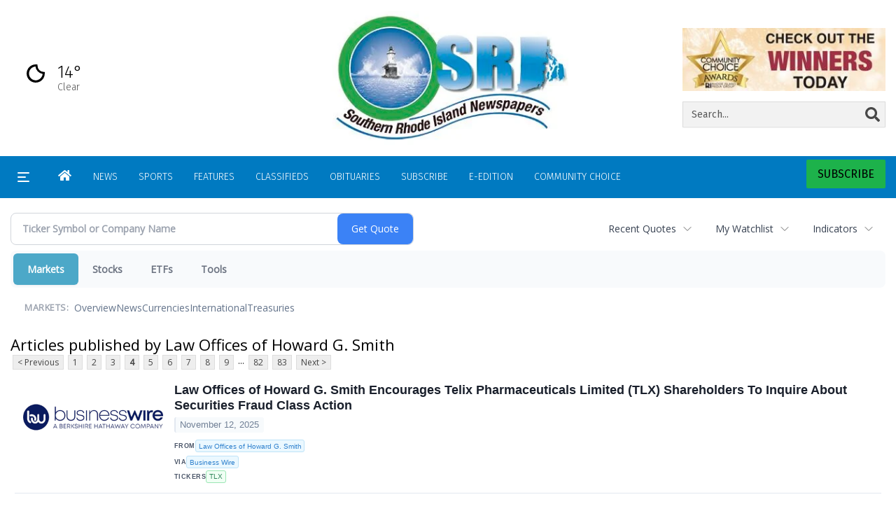

--- FILE ---
content_type: text/html; charset=UTF-8
request_url: https://business.ricentral.com/ricentral/news/publisher/law%20offices%20of%20howard%20g.%20smith?CurrentPage=3
body_size: 210849
content:
<!doctype html>




        <html lang="en">
        <head><base href="https://ricentral.com" />
<link href="https://www.google.com" rel="preconnect" />
<link href="https://www.gstatic.com" rel="preconnect" crossorigin="anonymous" />
<meta name="tncms-access-version" content="" />
<meta name="keywords" content="community, user, forum" />

<meta name="author" content="RICentral.com" />
<meta name="viewport" content="width=device-width, initial-scale=1.0" />
<meta name="apple-mobile-web-app-capable" content="yes" />
<meta name="apple-mobile-web-app-status-bar-style" content="black-translucent" />
<meta name="old_googlebot" content="noarchive" />
<meta name="old_robots" content="noindex,nofollow,max-image-preview:standard" />
<meta property="og:type" content="website" />
<meta property="og:url" content="https://www.ricentral.com/users/login/" />
<meta property="og:title" content="User" />
<meta property="og:site_name" content="RICentral.com" />
<meta property="og:section" content="Home" />
<meta property="tncms:ads" content="dmp" />
<link rel="stylesheet preload" as="style" href="https://bloximages.newyork1.vip.townnews.com/ricentral.com/shared-content/art/tncms/templates/libraries/flex/components/bootstrap/resources/styles/bootstrap.min.87df60d54091cf1e8f8173c2e568260c.css"/>
<link rel="stylesheet preload" as="style" href="https://bloximages.newyork1.vip.townnews.com/ricentral.com/shared-content/art/tncms/templates/libraries/flex/components/template/resources/styles/layout.5efa00a146835b5b9c033d7039fbe8c5.css"/>
<link rel="stylesheet" href="https://bloximages.newyork1.vip.townnews.com/ricentral.com/shared-content/art/tncms/templates/libraries/flex/components/user/resources/styles/user.6e5369273889245b9f9628dec1b64228.css"/>
<link rel="stylesheet preload" as="style" href="https://bloximages.newyork1.vip.townnews.com/ricentral.com/shared-content/art/tncms/templates/libraries/flex/components/themes/resources/styles/theme-basic.7fe92e6efd905ab9f8cd307568b298f3.css"/>
<link rel="stylesheet" href="https://fonts.googleapis.com/css2?family=Fira+Sans:wght@300;400;500;600;700;900&amp;family=DM+Serif+Text&amp;display=swap"/>
<link rel="stylesheet preload" as="style" href="https://bloximages.newyork1.vip.townnews.com/ricentral.com/shared-content/art/tncms/templates/libraries/flex/components/block/resources/styles/flex-utility-promo-button.52347555fbb6668223efabadb9c9d111.css"/>
<style>/*<![CDATA[*/ .grecaptcha-badge { visibility: hidden; } #tncms-block-1623238 .tnt-prop-img { max-width: 180px; } #site-logo-1623238 { color: #666; } #weather-1623241 .list-unstyled { margin: 0; } #weather-1623241 span { display: block; } #weather-1623241 .forecast-link a { padding: 8px; margin-top: -10px; } #weather-1623241 .icon { position: relative; } #weather-1623241 .icon .tnt-svg { position: relative; font-size: 26px; margin-bottom: -6px; margin-right: 8px; margin-top: -8px; } #weather-1623241 .temp { font-size: 18px; line-height: 20px; font-weight: bold; } #weather-1623241 .cond { opacity: 0.7; } #weather-1623241 .current-conditions { float: left; height: 24px; } #weather-1623241 .dropdown-toggle { color: #fff; display: block; } #site-top-nav #weather-1623241 .icon { margin-top: 4px; } #site-top-nav #weather-1623241 .temp { line-height: 36px; } #weather-1623241 .current-conditions { height: 36px; padding: 0 10px; } #main-navigation #weather-1623241 .current-conditions { padding-top: 11px; } #user-controls-1581121 .user-controls .dropdown-menu > li > a { padding: 5px 20px; } #user-controls-1581121 .tn-user-screenname, #user-controls-1581121 .large-user-controls .user-welcome { padding: 0 5px; max-width: 75px; text-overflow: ellipsis; white-space: nowrap; overflow: hidden; } #user-controls-1581121 .large-user-controls .user-welcome { padding:0; max-width: 100%; font-weight: bold; } #user-controls-1581121 .dropdown-signup { font-size: 12px; } #user-controls-1581121 .large-user-controls .tn-user-screenname { padding: 0; } #user-controls-1581121 .large-user-avatar { margin-right: 10px; } #user-controls-1581121 .large-user-controls { font-size: 12px; } #user-controls-1581121 .logout-btn { cursor: pointer; } #user-controls-1581121 .login-btn { color: #fff!important; } .follow-links-1623232 li { margin-right: 1px; padding: 0; } .follow-links-1623232 li a, .follow-links-1623232 li a:focus, .follow-links-1623232 li a:active { ; color: #fff!important; font-size: 18px; margin-right: 10px; padding:0; box-shadow: none; } .follow-links-1623232 li a:hover { text-decoration: none; } .follow-links-1623232 li a.fb:hover { color: #3A59A5; } .follow-links-1623232 li a.tw:hover { color: #000; } #weather-1581106 .list-unstyled { margin: 0; } #weather-1581106 span { display: block; } #weather-1581106 .forecast-link a { padding: 8px; margin-top: -10px; } #weather-1581106 .icon { position: relative; } #weather-1581106 .icon .tnt-svg { position: relative; font-size: 52px; margin-bottom: -6px; margin-right: 5px; margin-top: -8px; } #weather-1581106 .temp { font-size: 24px; line-height: 24px; margin-top: 4px; font-weight: bold; } #weather-1581106 .cond { opacity: 0.7; } #weather-1581106 .current-conditions { float: left; height: 48px; } #weather-1581106 .dropdown-toggle { color: #000; display: block; } #tncms-block-1622920 .tnt-prop-img { max-width: 600px; } #site-logo-1622920 { color: #666; } #tncms-block-1581112 .tnt-prop-img { max-width: 1208px; } #block-1581115 .search-spinner { position: absolute; } #block-1581115 .input-group-btn:last-child > .btn, .input-group-btn:last-child > .btn-group { margin-left: 0; } #tncms-block-1581103 .tnt-prop-img { max-width: 214px; } #site-logo-1581103 { color: #666; } #block-1622923 .btn { background-color: #1db24b; } #block-1622923 .btn { color: #fff; } #user-controls-1581127 .user-controls .dropdown-menu > li > a { padding: 5px 20px; } #user-controls-1581127 .tn-user-screenname, #user-controls-1581127 .large-user-controls .user-welcome { padding: 0 5px; max-width: 75px; text-overflow: ellipsis; white-space: nowrap; overflow: hidden; } #user-controls-1581127 .large-user-controls .user-welcome { padding:0; max-width: 100%; font-weight: bold; } #user-controls-1581127 .dropdown-signup { font-size: 12px; } #user-controls-1581127 .large-user-controls .tn-user-screenname { padding: 0; } #user-controls-1581127 .large-user-avatar { margin-right: 10px; } #user-controls-1581127 .large-user-controls { font-size: 12px; } #user-controls-1581127 .logout-btn { cursor: pointer; } #user-controls-1581127 .login-btn { color: #fff!important; } #tncms-block-1580989 .tnt-prop-img { max-width: 180px; } .follow-links-1581001 li { margin-right: 1px; padding: 0; } .follow-links-1581001 li a, .follow-links-1581001 li a:focus, .follow-links-1581001 li a:active { ; background-color: #000; height: 36px; width: 36px; font-size: 26px; color: #fff!important; border-radius: 20px; padding:0; box-shadow: none; } .follow-links-1581001 li a:hover { text-decoration: none; } .follow-links-1581001 li a.fb:hover { color: #fff; background-color: #3A59A5; } .follow-links-1581001 li a.tw:hover { color: #fff; background-color: #000; } /*]]>*/</style>
<script type="text/javascript">/*<![CDATA[*/ (function(){var tnsrc=window.location.hash.match(/[&#]tncms-source=([^&]+)/);var dl = window.dataLayer = window.dataLayer || [];dl.push({"townnews":{"product":{"software":"BLOX","version":"1.90.4"},"crm":{"group_id":370}},"tncms":{"google":{"ga4":"G-XZN8L8BZ8P","ua":"UA-5261583-37"},"template":{"version":"3.155.0"},"page":{"grid":null,"style":"default","path":"\/users","app":"user","theme":"flex","skin":"flex-user","http_status":200},"system":{"render_time":214},"client":{"is_bot":"no","is_gdpr":"no"}}});if (tnsrc && tnsrc[1]) {dl.push({'tncms.campaign.internal_source': tnsrc[1]});}window.addEventListener("DOMContentLoaded", function(oEvent) {var oTest = document.createElement('div');oTest.innerHTML = '&nbsp;';oTest.className = 'adsbox';document.body.appendChild(oTest);var nTimeoutID = window.setTimeout(function() {if (oTest.offsetHeight === 0) {dl.push({'event': 'tncms.ad.blocked'});}document.body.removeChild(oTest);window.clearTimeout(nTimeoutID);}, 100);});var nWidth=Math.max(document.documentElement.clientWidth, window.innerWidth || 0),aBPs=[[300,"Extra small: Most smartphones."],[768,"Small: Tablet devices."],[992,"Medium: Laptops & landscape tablets."],[1200,"Large: Desktop computers."]],i,c,aThisBP,aBP;for(i=0,c=aBPs.length;i<c;i++){aThisBP=aBPs[i];if(aBP===undefined||aThisBP[0]<=nWidth){aBP=aThisBP;}}if(aBP!==undefined){dl.push({'tncms.client.breakpoint':aBP[1]});}(function(w,d,s,l,i){w[l]=w[l]||[];w[l].push({'gtm.start':new Date().getTime(),event:'gtm.js'});var f=d.getElementsByTagName(s)[0],j=d.createElement(s),dl=l!='dataLayer'?'&l='+l:'';j.async=true;j.src='https://www.googletagmanager.com/gtm.js?id='+i+dl;f.parentNode.insertBefore(j,f);})(window,document,'script','dataLayer','GTM-PDQV3N');})(); /*]]>*/</script>
<script src="https://www.google.com/recaptcha/enterprise.js?render=6LdF3BEhAAAAAEQUmLciJe0QwaHESwQFc2vwCWqh"></script>
<script type="module" src="/shared-content/art/tncms/api/csrf.js"></script>
<script type="module" async="async" src="/shared-content/art/tncms/api/access.bc44532080f114b4be74.js"></script>
<script src="https://bloximages.newyork1.vip.townnews.com/ricentral.com/shared-content/art/tncms/templates/libraries/flex/components/jquery/resources/scripts/jquery.min.d6d18fcf88750a16d256e72626e676a6.js"></script>
<script src="/shared-content/art/tncms/user/user.js"></script>
<script src="https://bloximages.newyork1.vip.townnews.com/ricentral.com/shared-content/art/tncms/templates/libraries/flex/components/bootstrap/resources/scripts/bootstrap.min.d457560d3dfbf1d56a225eb99d7b0702.js"></script>
<script src="https://bloximages.newyork1.vip.townnews.com/ricentral.com/shared-content/art/tncms/templates/libraries/flex/components/plugins/resources/scripts/common.08a61544f369cc43bf02e71b2d10d49f.js"></script>
<script src="https://bloximages.newyork1.vip.townnews.com/ricentral.com/shared-content/art/tncms/templates/libraries/flex/components/template/resources/scripts/tnt.c7cd232a9076c196b2102839f349c060.js"></script>
<script src="https://bloximages.newyork1.vip.townnews.com/ricentral.com/shared-content/art/tncms/templates/libraries/flex/components/template/resources/scripts/application.0758030105fdd3a70dff03f4da4530e2.js"></script>
<script async="async" src="https://bloximages.newyork1.vip.townnews.com/ricentral.com/shared-content/art/tncms/templates/libraries/flex/components/block/resources/scripts/user-controls.578df3df79d812af55ab13bae47f9857.js"></script>
<script src="https://bloximages.newyork1.vip.townnews.com/ricentral.com/shared-content/art/tncms/templates/libraries/flex/components/template/resources/scripts/tnt.navigation.accessibility.7a9170240d21440159b9bd59db72933b.js"></script>
<script async="async" src="https://bloximages.newyork1.vip.townnews.com/ricentral.com/shared-content/art/tncms/templates/libraries/flex/components/ads/resources/scripts/vendor.taboola.0f7d1c50406b868f466f9143671a50f4.js"></script>
<script src="https://bloximages.newyork1.vip.townnews.com/ricentral.com/shared-content/art/tncms/templates/libraries/flex/components/ads_blox/resources/scripts/tnt.ads.init.c2b9574823d0d16ffc6f20eef83f4232.js"></script>
<script async="async" src="https://bloximages.newyork1.vip.townnews.com/ricentral.com/shared-content/art/tncms/templates/libraries/flex/components/ads_blox/resources/scripts/tnt.ads.load.462138bd56c8889eca1bfd14028a582d.js"></script>
<script src="/shared-content/art/tncms/tracking.js"></script>
<script src="/shared-content/art/tncms-ad-manager/admanager.js"></script>
<script src="https://bloximages.newyork1.vip.townnews.com/ricentral.com/content/tncms/ads/impressions.js?_dc=1768955727"></script>
<script src="https://bloximages.newyork1.vip.townnews.com/ricentral.com/content/tncms/ads/traffic.js?_dc=1768887327"></script>
<script src="https://bloximages.newyork1.vip.townnews.com/ricentral.com/content/tncms/ads/settings.js?_dc=1519927372"></script>
<script src="https://bloximages.newyork1.vip.townnews.com/ricentral.com/shared-content/art/tncms/templates/libraries/flex/components/ads/resources/scripts/tnt.ads.adverts.66a3812a7b5c12fde8cd998fd691ad7d.js"></script>

            
            <title>User | ricentral.com - Articles published by Law Offices of Howard G. Smith</title>
            
    <style>body { background-color: #ffffff; color: #222; }a, a:hover, .pagination>li>a, .pagination>li>a:hover, .btn-link, .dropdown-menu>li>a, blockquote, blockquote p, .asset .asset-body blockquote p { color: #000; } #main-body-container .container, #main-body-container .container_fluid, .well-main { background-color: #ffffff; } .tnt-content-width-container > * { max-width: 1366px; margin-left: auto; margin-right: auto; } #site-navbar-container, #main-navigation { background-color: #007ac1; } .fixed-nav #main-navigation { background-color: #007ac1 !important; } #site-top-nav-container, #site-top-nav { background-color: #ffffff; } #site-footer-container, #site-footer { background-color: #000; color: #fff; } .navbar-default .navbar-nav>li>a, .navbar-default .navbar-nav>li>a:hover, .navbar-default .navbar-nav>li>a:focus, .navbar-default .navbar-nav>.open>a, .navbar-default .navbar-nav>.open>a:hover, .navbar-default .navbar-nav>.open>a:focus, .navbar-default .navbar-nav>li>button.nav-link, .navbar-default .navbar-nav>li>button.nav-link:hover, .navbar-default .navbar-nav>li>button.nav-link:focus, .navbar-default .navbar-nav>.open>button.nav-link, .navbar-default .navbar-nav>.open>button.nav-link:hover, .navbar-default .navbar-nav>.open>button.nav-link:focus{ color: #fff; } .navbar-toggle .icon-bar { background-color: #fff !important; } .navbar-toggle .sr-only-show { color: #fff !important; } #site-top-nav .list-inline>li>a { color: #000; } .asset .asset-body p, .asset #asset-content p { color: #222; }@media (min-width: 1200px) { .container { width: 100%; } } @media (min-width: 1396px) { .container.has-wallpaper, .has-wallpaper .container, .container { width: 1366px; } } #site-header-container { background-color: #ffffff; }/* full span block region */ #main-top-container.container-fullscreen-region.container-fluid { padding-left: 0px !important; padding-right: 0px !important; }/* full span block region */ #main-bottom-container.container-fullscreen-region.container-fluid { padding-left: 0px !important; padding-right: 0px !important; }@media (max-width: 991px){ .navbar-default .navbar-nav .open .dropdown-menu>li>a, .navbar-default .navbar-nav .open .dropdown-menu>li>a:hover, .navbar-default .navbar-nav .open .dropdown-menu>li>a:focus { color: #fff; } }#site-copyright a, #site-footer a { color: #fff; }.search-redesign .top-breakout > .row { max-width: 1366px; }.nav-tabs>li.active>a, .nav-tabs>li.active>a:hover, .nav-tabs>li.active>a:focus { border-top-color: #1db24b; }#site-header-container{ border-bottom: 3px solid #1db24b; }#site-footer-container{ border-top: 3px solid #1db24b; } .tnt-bg-accent { background-color: #1db24b; } a .tnt-caret-down { color: #1db24b; } .block-title .block-title-inner { border-color: #1db24b; } a.thumbnail:hover, a.thumbnail:focus, a.thumbnail.active { border-color: #1db24b; } .form-control:focus { border-bottom-color: #1db24b; } /* // === fonts in use === // font-family: 'DM Serif Text', serif; font-family: 'Fira Sans', sans-serif; */ /* // === css variables in use === // */ :root { --serif: 'DM Serif Text', serif; --sans-serif: 'Fira Sans', 'Helvetica Neue', Helvetica, Arial, sans-serif; --background: #ffffff; /* Page bg color from page customizations: Can be used to make sure an element is the same color as the page bg. */ --navone: #007ac1; /* Nav bg color from page customizations: Can be used to ensure an element has the same color scheme as nav. */ --navtwo: #fff; /* Nav text color from page customizations: Can be used to ensure an element has the same color scheme as nav. */ --accent: #1db24b; /* Accent color from page customizations: Nav hover, headline hover, section tags, asset meta tags, links within asset, most popular numbers, thick border lines, title borders, accent titles*/ --accent-two: #b2d7f2; /* Accent color two: Subscribe button and block buttons */ --accent-three: #034b81; /* Accent color three */ --rgb-black: 0, 0, 0; /* RGB value of 'dark' color, used for gradients and elements that need transparency. */ --rgb-white: 255, 255, 255; /* RGB value of 'light' color, used for gradients and elements that need transparency. */ --blue: #007ac1; --indigo: #6610f2; --purple: #5f249f; --pink: #e83e8c; --red: #dc3545; --orange: #fd7e14; --yellow: #ffc107; --green: #1db24b; --teal: #20c997; --cyan: #17a2b8; --white: #fff; --black: #000; --gray: #bbbbbb; /* Med shade shade of grey used for e-edition and nav search borders. */ --gray-dark: #343a40; /* Dark shade shade of grey: Nav search text/icon color. */ --gray-light: #dddddd; /* Light shade of grey used for box borders/division lines */ --primary: #007ac1; /* Primary buttons */ --secondary: #6c757d; --success: #1db24b; --info: #00a3e1; --warning: #dc4405; --warning-hover: #ff6720; /* Warm Hover color for warnings */ --danger: #e4002b; /* Warm color for alerts: Weather alert, Danger button */ --light: #efefef; /* Light shade that is not white or transparent. */ --dark: #222222; /* Dark shade that is not black or transparent. */ } /* === font & headline related === */ body { font-family: var(--sans-serif);} .card-headline a, .headline-list .tnt-headline{font-weight:600;font-family:var(--sans-serif);line-height:normal} .headline-list .tnt-headline{font-size:18px} .card-headline h1,.card-headline h2,.card-headline h3,.card-headline h4,.card-headline h5{font-weight:normal} .headline-bold .card-headline h1,.headline-bold .card-headline h2,.headline-bold .card-headline h3,.headline-bold .card-headline h4,.headline-bold .card-headline h5{font-weight:400} /* === default patches DO NOT REMOVE === */ a:focus {outline:none} .btn:focus, .btn:active:focus, .btn.active:focus, .btn.focus, .btn:active.focus, .btn.active.focus { outline: none; outline-offset: unset;} .btn-warning {background:var(--warning);border-color:var(--warning)} .btn-warning:hover {background:var(--warning-hover);border-color:var(--warning-hover)} /* ===================================== */ /* === grid related === */ @media (min-width: 992px) { .grid-ample .main-content.col-md-8 { width: calc(100% - 330px);} .grid-ample .main-sidebar.col-md-4 { width: inherit; min-width: 330px; max-width: 330px;} .grid-ample .main-content.col-lg-8 { width: calc(100% - 330px); } .grid-ample .main-sidebar.col-lg-4 {width: inherit;min-width: 330px;max-width: 330px;} .grid-ample #staticpage-content.col-lg-8 { width: calc(100% - 330px);} } /* if boxy/banded is utilized on any interior pages*/ @media (min-width: 992px) { .grid-boxy .main-content.col-lg-8.col-md-7, .grid-banded .main-content .col-lg-8.col-md-7 { width: calc(100% - 330px);} .grid-boxy .main-sidebar.col-lg-4.col-md-5, .grid-banded .main-content .col-lg-4.col-md-5 { width: inherit; min-width: 330px; max-width: 330px;} .grid-boxy #staticpage-content.col-lg-8 { width: calc(100% - 330px);} .grid-boxy.app-form .col-lg-8 { width: calc(100% - 330px);} .container-breakout .tnt-content-width-container > *{padding-left: 15px;padding-right: 15px} } .container-breakout .tnt-content-width-container > span.clearfix {padding:0} .tnt-content-width-container > * {width: min(1366px,calc(100% - 30px));max-width:none;} .row.equal-height .col-md-4{width: 100%} /* === Mobile Layout === */ @media screen and (max-width: 991px) { .site-search-full-mobile{order: 10;margin-left: auto !important;margin-right:15px} .navbar-header{width: 100%} .site-search-full-mobile .search-form-dropdown .dropdown-menu{height: 50px} .site-search-full-mobile .yamm-content{padding: 8px 10px !important;background: var(--white)} .navbar-default .navbar-nav > li.search-form-dropdown > a, .navbar-default .navbar-nav > .open.search-form-dropdown > a, .navbar-default .navbar-nav > .open.search-form-dropdown > a:hover, .navbar-default .navbar-nav > .open.search-form-dropdown > a:focus {color: var(--navone)!important;} .site-search-full-mobile .search-form-dropdown .dropdown-menu .btn-default { color: var(--white); background-color: var(--primary); border-color:var(--primary);} .affix #main-navigation {min-height: 80px !important} .navbar-header .hamburger-desktop{order: -1} #site-navbar-container, #main-navigation {width:100%; background-color: var(--navtwo)} #main-navigation {height:70px} #main-navigation.navbar-dynamic .navbar-brand {top: 0;transform:none} .sticky .share-header {height:70px;padding-top: 12px !important} .yamm > .navbar-header { display: grid; grid-column-gap: 5px; grid-template-columns: 60px auto 60px;align-items: center; justify-items: center; grid-row-gap: 5px; grid-template-rows: 70px} .navbar-header:before{display: none} .navbar-header:after{display: none} .navbar-brand { float: none; height: initial; padding: 0; font-size: initial; line-height: initial; grid-column-start: 2; grid-column-end: 3;} .navbar-brand img{max-height: 55px !important;margin-top: 0 !important;max-width:none} .navbar-toggle.hamburger-desktop { padding:15px 10px; border-radius: 0px; margin: 0px!important; border: none!important; grid-column-start: 1; grid-column-end: 1;grid-row-start:1} .site-search-full-mobile {grid-column-start: 3; grid-column-end: 4;position: relative !important;float:none !important;align-self: center;top:auto !important;left:auto !important; right:auto !important;bottom:auto;} .site-search-full-mobile .search-form-dropdown{position: relative;width:50px;height: 50px;background: none !important} #main-navigation .search-form-dropdown .dropdown-menu{background: rgba(var(--rgb-white),1)!important;top: 60px !important;padding: 0 !important;border-bottom:1px solid #000 !important;width: calc(100vw - 0px) !important;right:-10px !important} .search-form-dropdown .yamm-content{width: 100%;} .navbar-default .navbar-nav > .search-form-dropdown.open .dropdown-toggle{background: rgba(var(--rgb-white),0)!important} .yamm .dropdown.yamm-fw .dropdown-menu {left:auto !important;right:0px !important;position: absolute;top: 0; padding: 0 5px;height: 100%; width:250px;border: 0} .yamm .dropdown.yamm-fw .dropdown-menu > li{display: flex;align-items: center;height: 100%} .site-search-full-mobile .search-form-dropdown form{padding: 0;} .site-search-full-mobile .form-control { border: solid 1px rgba(var(--rgb-black),.1); } .site-search-full-mobile .btn-default {} .nav > li:last-of-type > a.dropdown-toggle{border: 0 !important;line-height: 30px !important;padding: 10px 15px} .card-labels{display: block !important} .affix .navbar-brand .white-logo{margin-top:15px} .modular-grid .card-compact:last-of-type article{border: 0;margin-bottom: 10px} } @media screen and (max-width: 500px) { .navbar-brand img{max-height: 40px !important;margin-top: 5px !important;max-width:none} } /* === Ad Related === */ body > .ad-placeholder-container .tnt-ads{margin-bottom:0 !important} @media screen and (min-width: 768px) {#tncms-region-global-skyline .tnt-ads-container div:first-child { margin-bottom: 0!important;}} @media screen and (min-width: 1200px) {#tncms-region-global-skyline .ad-placeholder { max-width: 100%;}} .container-breakout { margin:0 -100%; /* fallback */ margin:0 calc(50% - 50vw);} /* Background for Breakout Ads .container-breakout.ad-col .tnt-ads, #tncms-region-global-container-top-fullscreen .top-breakout .tnt-ads { padding: 20px 0; margin-top: 0px; margin-bottom: 20px;} .container-breakout.ad-col .ad-placeholder-container .tnt-ads .ad-placeholder, #tncms-region-global-container-top-fullscreen .top-breakout .tnt-ads .ad-placeholder{ margin: 0 auto!important;} /end background around breakout ads */ /* Sticky Anchor */ #sticky-anchor .sticky-anchor-close { border: solid 1px rgba(var(--rgb-black),.2); background-color: rgba(var(--rgb-white),1); color: #777; top: 0px; border-bottom-width: 0px;} #sticky-anchor { background-color: rgba(var(--rgb-white),1); border-top: solid 1px rgba(var(--rgb-black),.2); padding-top: 10px;} /* === e-Edition === */ .epaper .card .card-image .photo.layout-vertical img {box-shadow: rgba(var(--rgb-black), 0.05) 0px 6px 24px 0px, rgba(var(--rgb-black), 0.08) 0px 0px 0px 1px; margin-bottom: 5px;margin-top: 5px;max-height: none !important} .epaper .card-container{display: grid;grid-template-columns: 150px auto;align-items: center} .epaper .card-container .card-image{box-shadow: 0px 100px 50px -40px #efefef inset,0px -100px 50px -40px #efefef inset,-5px 0px 10px -5px rgba(var(--rgb-black),0.5) inset} .epaper .card-grid.card-img-md .card-panel .card-image { padding: 15px;} .epaper .card-grid .card-container .card-image.card-image-middle, .epaper .card-grid .card-container .card-image.card-image-top {margin-bottom: 0px;} /* === e-Edition Promo/Demo === */ .edemo .card-container{display: grid;grid-template-columns: 150px auto;align-items: center; gap: 15px} .edemo .card-container .card-image{box-shadow: 0px 100px 50px -40px #efefef inset,0px -100px 50px -40px #efefef inset,-5px 0px 10px -5px rgba(var(--rgb-black),0.5) inset} .edemo .card.summary .card-image { padding: 15px; margin-bottom: 0px;} .edemo .panel-body { padding: 0px;} .edemo .card.summary .card-container .card-image{float: none!important; width:unset!important;} .edemo .card.summary .card-container .card-body{float: none!important; width:unset!important;} /* e-Edition in header */ #site-header .eedition-latest .card .card-container>.card-image { z-index: 1; border: 1px solid #bbb; margin-bottom: 1em; max-width: 320px; overflow: visible;} #site-header .eedition-latest .card-image:before { content: ''; position: absolute; width: 10px; height: calc(100% + 5px); top: 5px; left: 100%; box-shadow: inset 0 -2px 0 2px white, inset 0 -6px 0 6px #bbb; border-radius: 0 0 10px 10px; border: 2px solid #bbbbbb; border-top: 0; background: white; z-index: 1; transform: skewY(45deg);} #site-header .eedition-latest .card-image:after{ content: ''; position: absolute; width: calc(100% + 10px); top: 100%; left: 0; border-radius: 0 0 0 10px; border-bottom: 10px solid #ffffff; background: white; z-index: -1; box-shadow: 0 2px 0 0 #bbbbbb;} #site-header .eedition-latest .card-image .media-preview { position: relative; z-index: 5; max-height: 300px; overflow: hidden;} #site-header .eedition-latest { padding: 15px 0 0 0; margin: 0; background-color: transparent;} #site-header .eedition-latest .block-title { margin: 0 0 0 15%; padding-left: 25px; border:none} #site-header .eedition-latest .block-title h4 { font-size: 16px; font-family: var(--serif); font-weight: bold; margin-bottom: 0;} #site-header .eedition-latest .block-title .block-title-inner { padding: 0; margin-bottom: 0; border-bottom: none;} #site-header .eedition-latest .card, #site-header .eedition-latest .block { margin: 0 !important;} #site-header .eedition-latest .card-image { margin-top: -32px;} #site-header .eedition-latest .card-image .photo { max-height: 50px; margin: 0;} #site-header .eedition-latest .card.has-image>.card-container>.card-body { padding-left: 25px;} #site-header .eedition-latest .tnt-headline a { font-weight: normal; font-size: 14px; color: rgba(var(--rgb-black),0.6); font-family: var(--sans-serif);} /* === RIBBON THEME ======================================================================================================================== / Default ample styles (These styles can all be removed to default back to flex-core styling) =========================================================================================================================================== */ /* === Header Styles === */ @media (min-width: 992px) { /*#site-header .site-logo-container img { max-width: 350px !important; max-height: 55px !important; width: auto;}*/ .navbar-brand{display: none} } #site-top-nav{font-weight: 600;font-size: 13px} #topbar-col-two{text-align: right} .navbar-header {display: flex} .navbar-header .hamburger-desktop{order: 10} #tncms-region-main-nav-right-region{display: flex;flex-direction:row-reverse;column-gap: 10px;align-items:center} #tncms-region-main-nav-right-region .dropdown-menu {margin-right: 0px !important} #site-header-container{border-bottom: 0px solid #ddd} #site-navbar-container{border-bottom: 0px solid #ddd} #site-navbar-container.affix{box-shadow: 0px 5px 10px 0px rgba(var(--rgb-black),.05)} #site-navbar-container {display: flex;} #site-header .row:nth-child(2) {display: flex;align-items: center;} #masthead-col-three .list-inline{margin-bottom: 0} @media (min-width: 992px) { #over-top-nav-container{margin:0 auto !important;width: min(1600px,calc(100% - 30px));max-width:none;padding-left:0;padding-right:0} #over-top-nav-container > .row{display: flex;align-items: center} #tncms-region-over-top-nav-two{display: flex;justify-content: flex-end} .subs-button .promo-button .tnt-svg{top: 0} .subs-button button{font-weight: 400;border:none;border-radius: 2px;background:var(--accent) !important;transition: all .3s;color: var(--black) !important; text-transform: uppercase;} .subs-button button.btn-lg{font-size:16px} .subs-button button:hover{background:var(--accent-two) !important} .subs-button .promo-button .sticker{padding: 0} #main-navigation, #site-top-nav{width: min(1600px,calc(100% - 30px));max-width:none;padding-left:0;padding-right:0} #site-navbar-container{flex-direction: column;transition: transform .5s;box-shadow: 1px 1px rgba(var(--rgb-white),.1);} #tncms-region-over-top-nav-one{display: flex;align-items: center} .logo-and-search{display: flex;align-items: center} .logo-and-search .col-md-5{width: 270px} .logo-and-search .col-md-7{width: calc(100% - 270px)}/*#site-navbar-container.affix{transform: translate3d(0, -90px, 0)} #tncms-region-over-top-nav-one{height: 90px;}*/} .header-search .search-form-container{padding: 0;margin-bottom: 0} .header-search button span{display: none} .header-search button .tnt-search{display: block !important;font-size: 21px;opacity: .7;transition: all .3s} .header-search .site-search-form{display: flex;flex-direction: row;} .header-search .input-group .form-control{float: none !important;display: block !important;width:calc(100% - 40px);margin:0 0 0 auto;background: none;border: 0;box-shadow: none;} .header-search .input-group .form-control *{background: none !important} .header-search .input-group-btn {display: flex !important;flex-basis: 40px} .header-search .input-group-btn .btn-primary {color: var(--black);} .header-search{width: 100%} .header-search .site-search-form label{display: none !important} .header-search .input-group-btn *{background: none !important;border: 0} .header-search form{border-bottom: 1px solid rgba(var(--rgb-white),.4);transition: all .3s} .header-search form:focus-within{border-bottom: 1px solid rgba(var(--rgb-white),1);} .header-search form:focus-within button .tnt-search{opacity: 1} .header-user .not-logged-in .dropdown-menu .btn{border-radius: 10px;border:0px solid rgba(var(--rgb-white),.2);padding:0px !important;background: var(--navone);font-weight: 600;text-transform: uppercase;font-size: 15px} .header-user .not-logged-in .dropdown-menu .dropdown-signup{display: flex;flex-direction: column;justify-content: center;text-align: center} .header-user .not-logged-in .dropdown-menu .dropdown-signup a{background: var(--navone);color: #fff;text-align: center;border-radius: 10px;text-decoration: none;margin-top: 10px;font-size: 15px;font-weight: 600;text-transform: uppercase} .header-user .not-logged-in .dropdown-menu .dropdown-signup a:hover{opacity: .8} .header-user .not-logged-in .dropdown-menu h4{margin-top: 0;color: #fff;font-size: 15px;text-align: center} .header-user .not-logged-in .navbar-right .user-control-link:after{content:'Log In';margin-left: 5px } .header-user .not-logged-in a{text-decoration: none !important} .header-user .logged-in .dropdown-menu {width: 300px;padding:15px !important} .header-user .logged-in .dropdown-menu li[role='menuitem'] a{background: var(--navone);color: #fff;text-align: center;border-radius: 10px;text-decoration: none;margin-top: 10px;font-size: 15px;font-weight: 600;text-transform: uppercase} .header-user .logged-in .dropdown-menu li[role='menuitem'] a:hover{opacity: .8} .header-user .logged-in .dropdown-header{margin-top: 0;color: #fff;font-size: 15px;text-align: center;font-weight: bold;} .header-social li a{opacity: 1;border-radius: 4px !important;box-shadow: rgba(var(--rgb-black), 0.16) 0px 1px 4px;transition: all 0.2s ease;} .header-social li a:hover{opacity: 1;border-radius: 4px !important;box-shadow: rgba(50, 50, 93, 0.25) 0px 6px 12px -2px, rgba(var(--rgb-black), 0.3) 0px 3px 7px -3px;margin-top: -3px} .header-social .list-inline{margin-left: 0 !important} #main-navigation li a {text-transform: uppercase;} @media (min-width: 992px) { #main-navigation{margin:0 auto !important;min-height: 60px;display: flex;align-items: center;transition: all 0.5s ease;} #main-navigation .navbar-collapse{width: 100%} .affix #main-navigation {min-height: 60px} #main-navigation .dropdown{position: relative} .header-weather .dropdown-menu{padding-bottom:0} #masthead-col-two .img-responsive{/*max-height: 80px;*/width: auto;margin:0 auto} #main-navigation .navbar-collapse{display: flex !important;align-items: stretch} #main-navigation .navbar-collapse:before{display: none} #main-navigation .navbar-collapse:after{display: none} #main-navigation .navbar-collapse > .pull-right{float: none !important;order: 2;flex:1} #main-navigation .navbar-collapse .navbar-left{float: none !important;} } .header-weather{margin-right: auto;margin-left: 10px} .header-weather .current-conditions{height: auto !important;padding-top: 0 !important} .header-weather *{font-weight: 300 !important} .navbar-brand {padding-top: 0;transition: all 0.5s ease;} .navbar-brand .slogan-logo .img-responsive{transition: all 0.5s ease;opacity: 1} .affix .navbar-brand .slogan-logo .img-responsive{height: 0;opacity: 0} .affix .navbar-brand {padding-top: 3px} .navbar-brand .white-logo{transition: all 0.5s ease;} .affix .navbar-brand .white-logo{margin-top: 5px} .navbar-toggle.hamburger-desktop .sr-only-show{display:none !important} .navbar-toggle.hamburger-desktop {padding:5px 10px ;;margin-right: 15px !important;transition: all 0.3s ease;background:none;opacity: 1} .navbar-toggle.hamburger-desktop .icon-bar{width: 17px;height: 2px;background: var(--navtwo) !important} .navbar-toggle.hamburger-desktop .icon-bar:nth-of-type(2){width: 12px} .navbar-toggle.hamburger-desktop:hover{opacity: .8} @media (max-width: 991px) { .navbar-toggle.hamburger-desktop .icon-bar{width: 17px;height: 2px;background: var(--primary) !important} } /* === Navigation === */ .navbar-default .navbar-nav > li > a{transition: all 0.5s ease;font-size:14px;padding:0 15px;border-left:solid 0px transparent;border-right:solid 0px transparent!important;font-weight:300;line-height: 50px} @media (min-width: 992px) and (max-width: 1200px){.navbar-default .navbar-nav > li > a{font-size:11px;/*line-height: 30px !important;*/padding:0 12px} } .navbar-default .navbar-nav > li > .dropdown-menu li a {color: var(--white)} .navbar-default .navbar-nav > li > a:hover, .navbar-default .navbar-nav > li > a:focus{background: transparent !important; color:rgba(var(--rgb-white),.9) !important;text-decoration: underline;} .navbar-default .navbar-nav > .open > a, .navbar-default .navbar-nav > .open > a:hover, .navbar-default .navbar-nav > .open > a:focus{background: transparent !important; color:rgba(var(--rgb-white),.9) !important;text-decoration: underline;} .navbar-default .navbar-nav > li > .dropdown-menu {background-color: var(--navone);border: 0px solid #CCC;padding-top:0;padding-bottom:0;margin-left:0 !important;border-bottom: 3px solid var(--accent);box-shadow: rgba(var(--rgb-black), 0.12) 0px 1px 3px, rgba(var(--rgb-black), 0.24) 0px 1px 2px;} .navbar-default .navbar-nav > li > .dropdown-menu li a{line-height: 30px;font-weight:300;transition: all 0.2s ease;font-size:14px;} .navbar-default .navbar-nav > li > .dropdown-menu li a:hover{background: var(--accent);color: #fff !important} /* === Customized Hamburger drawer === */ .offcanvas-drawer .in-drawer { text-align: center; padding: 15px 0 10px 0;} .offcanvas-drawer a, .offcanvas-drawer a:hover { color: #fff;} .offcanvas-drawer .navbar-nav li a{display: inline-block} .offcanvas-drawer .navbar-nav li a, .offcanvas-drawer .navbar-nav .panel-title a, .offcanvas-drawer .open .dropdown-menu > li > a { color: #fff; text-shadow: none !important;} .offcanvas-drawer .search-form-container { border-width: 0 0 1px 0; background-color: transparent!important;} .offcanvas-drawer .search-form-container.card { margin: 0px;} .offcanvas-drawer .search-form-container, .offcanvas-drawer .user-controls, .offcanvas-drawer .tnt-photo-sales-cart { padding: 10px 15px; border-top: 0!important; border-bottom: 1px solid #ddd!important;} .offcanvas-drawer .user-controls, .offcanvas-drawer .tnt-photo-sales-cart { background-color: rgba(var(--rgb-black), .02);} .offcanvas-drawer .panel { padding: 15px 20px; border-bottom: solid 1px rgba(var(--rgb-white),.1) !important;} .offcanvas-drawer .navbar-nav .panel-title { border: 0!important; padding: 0; font-weight: 800;} .offcanvas-drawer .navbar-nav .panel-title a, .offcanvas-drawer .navbar-nav li a{ padding: 10px 0;} .offcanvas-drawer [data-toggle="collapse"] { display: none !important;} .drawer-open .offcanvas-drawer .collapse { display: block !important;} .offcanvas-drawer .dropdown ul, .offcanvas-drawer .panel ul { padding: 0px; background-color: transparent; column-width: auto; column-count: 2;} .offcanvas-drawer .navbar-nav .panel-title a{font-size: 18px} .offcanvas-drawer .navbar-nav .panel-title a:hover{color: var(--accent)} .offcanvas-drawer .navbar-nav .panel-title .expand-label { color: #ffffff; font-size: 18px; padding: 10px 0px;} .offcanvas-drawer .navbar-nav .panel-title:hover, .offcanvas-drawer .navbar-nav li a:hover, .offcanvas-drawer .navbar-nav li.open, .offcanvas-drawer .navbar-nav li:active, .offcanvas-drawer .navbar-nav li.open > a {color: #777; background-color: transparent;} .drawer-open .offcanvas-drawer-left { box-shadow: 0 5px 10px 0 rgba(var(--rgb-black),0.1); border-right: 1px solid rgba(var(--rgb-black),0.2);} .offcanvas-drawer .user-controls {display: flex !important;justify-content: center;margin-bottom: 10px;align-items: center} .offcanvas-drawer .tn-user-avatar svg.tnt-user{height: 30px} .offcanvas-drawer .panel {border-top: 0 !important;box-shadow: rgba(33, 35, 38, 0.1) 0px 10px 10px -10px;} @media (min-width: 992px) { .offcanvas-content-left, .offcanvas-drawer { width: 350px;} } .offcanvas-drawer { background-color: #000; color: #fff !important; text-shadow: none !important; font-size: 18px;} .offcanvas-drawer .navbar-nav li { border: none !important;} .offcanvas-drawer .navbar-nav li a { color: #fff; padding: 0; line-height: 16px; padding: 10px 0; text-shadow: none !important; -webkit-column-break-inside: avoid; font-size: 14px !important;font-weight: 100} #tncms-region-mobile-nav-top-left-region{display: flex;align-items: center} #tncms-region-mobile-nav-top-left-region .offcanvas-close-btn{position: relative;border: 0;height: 26px;margin-right: 5px;opacity: .8;margin-top:5px} #tncms-region-mobile-nav-top-left-region .offcanvas-close-btn:hover{opacity: 1} #tncms-region-mobile-nav-top-left-region .img-responsive{max-width: 150px;margin-left: 15px} #tncms-region-mobile-nav-top-left-region .header-weather{margin-left: auto;margin-right: 5px} .hamb-user{flex-basis: 100%} #tncms-region-mobile-nav-top-left-region{flex-wrap: wrap} .offcanvas-drawer .user-controls{border-radius: 30px;border:1px solid rgba(var(--rgb-white),.1) !important;margin-left: 30px;margin-right: 30px} .offcanvas-drawer .user-controls .btn{border:1px solid rgba(var(--rgb-white),.1) !important;border-radius: 4px;text-decoration: none !important;background:var(--navone) !important} .offcanvas-drawer .user-controls .btn:hover{background:var(--accent) !important} .offcanvas-drawer .header-weather .temp-desc{margin-top: 5px} .hamburger-copyright small{font-size: 12px;/*display: flex;flex-direction: column;gap:8px;padding-left: 15px;padding-right: 15px;color:rgba(var(--rgb-white),.7);*/} .hamburger-copyright {padding: 15px 25px;} .hamburger-copyright #site-copyright{padding: 0 !important} /* === footer === */ #site-footer-container {border: 0} footer .row{clear: both} #site-footer {padding:40px 0 0;position: relative;background: none;} @media (max-width: 1395px) {#site-footer,#site-copyright-container {padding-left:20px !important;padding-right:20px !important}#site-copyright-container .row{margin-left:0;margin-right:0}} #site-footer-container {position: relative;border-top: 0px solid var(--accent);} .footer-logo .img-responsive{max-height: 60px;width:auto;margin-bottom:5px} @media screen and (max-width: 767px) {.footer-logo .img-responsive{max-height: 30px;width:auto;margin-top:9px}} #site-footer .bullet-nav .tnt-section-home .nav-label{display: inline} #site-footer .bullet-nav .tnt-home{display: none} .footer-social .list-inline{margin-left: 0} .footer-social li a{opacity: 1;} .footer-social li a:hover{opacity: .8;} #site-footer .bullet-nav {list-style: none;padding-left: 0;font-weight: 300} #site-footer .block-title {border-bottom: 0px solid rgba(var(--rgb-white),.25);margin-bottom: 10px} #site-footer .block-title .block-title-inner{margin-bottom: -1px;border-bottom-width: 0px;padding-right: 0} #site-footer .block-title .block-title-inner *{font-weight: 100;font-size: 21px} #site-footer .bullet-nav a{opacity: 1;line-height: 1.6} #site-footer .bullet-nav a:hover{opacity: .8;text-decoration: none;} div#site-copyright-container {padding-bottom: 100px;border-top: 1px solid rgba(var(--rgb-white),.1)} #site-copyright section > *{padding-left: 0;padding-right: 0} #site-copyright section .col-md-5{text-align: right} @media (max-width: 991px) { #site-copyright section {display: flex;flex-direction: column;margin-left: 15px;margin-right: 15px} #site-copyright section > *{width: 100%;text-align: center !important} } /* === Rewire ================================================================================================================== */ .panel{box-shadow: 0 1px 4px rgba(var(--rgb-black),.03)!important;border: 1px solid rgba(var(--rgb-black),.09) !important;border-radius: 0px !important; } .card .tnt-headline a{-moz-transition: all 0.5s;-webkit-transition: all 0.5s;-o-transition: all 0.5s; transition: all 0.5s;} .card .tnt-headline a:hover{color:var(--accent);-moz-transition: all 0.5s;-webkit-transition: all 0.5s;-o-transition: all 0.5s; transition: all 0.5s;} .card .card-headline h3 a {line-height: 1} @media screen and (min-width: 768px) { .card .card-headline h3 {font-size: 20px;} } .card .card-labels *{font-weight: 600;letter-spacing: .1ch;text-transform:none} .card .card-labels .text-muted *{color: var(--accent)} .card .card-date *{font-size: 12px;font-weight: 300;letter-spacing: .1ch} .list-group-item.active, .list-group-item.active:hover, .list-group-item.active:focus { background-color: var(--accent); border-color: var(--accent);} .jumbotron {background-color: transparent; border-bottom: solid 10px var(--accent);} .container .jumbotron h1 { text-shadow: none!important;} .fullscreen-region .image-header .block>.block { background-color: #F2F2F2; text-align: center; padding: 0 15px 15px;} .fullscreen-region .image-header .tnt-prop-img { max-width: 1336px!important;margin:auto;} .tnt-load-more {line-height: normal;font-size: 16px;max-width: 250px;letter-spacing: .1ch } .block-content-discovery{padding-top: 15px;border-top:1px solid #ddd} .asset .asset-header h1 {font-weight: 700;font-family:var(--sans-serif)} .asset .asset-header .label-flag {color: var(--black); background-color: rgba(var(--rgb-white),.85);} .asset .meta .asset-date,.asset .asset-header .meta .text-muted{color:var(--accent);font-weight:500} .asset .asset-header .text-muted {color: rgba(var(--rgb-white),.6);} .asset .asset-content p a{color:var(--accent)} .asset .asset-body p{font-family: var(--sans-serif);font-size: 20px;line-height: 1.7em} .well { border: 1px solid rgba(var(--rgb-black),.09); border-radius: 0; box-shadow: 0 1px 4px rgba(var(--rgb-black),.03)!important;} .btn, .btn-group-lg>.btn, .btn-group-sm>.btn, .btn-group-xs>.btn, .btn-lg, .btn-sm, .btn-xs, .form-control, .tncms-captcha-response { border-radius: 2px;} .btn:active, .btn.active { box-shadow: none;} .btn-primary, .tnt-load-more { color: #fff; background-color: var(--primary); border-color: var(--primary);} .btn-primary:hover, .tnt-load-more:hover { color: #fff; background-color: var(--primary); border-color: var(--primary); opacity: .8;} .btn-primary:active:hover, .btn-primary.active:hover, .open>.dropdown-toggle.btn-primary:hover, .btn-primary:active:focus, .btn-primary.active:focus, .open>.dropdown-toggle.btn-primary:focus, .btn-primary:active.focus, .btn-primary.active.focus, .open>.dropdown-toggle.btn-primary.focus, .btn-primary:focus, .btn-primary.focus, .tnt-load-more:focus, .tnt-load-more.focus { color: #fff; background-color: var(--primary); border-color: var(--primary); opacity: .8; outline: none; outline-offset: unset;} .input-group-lg>.form-control, .input-group-lg>.input-group-addon, .input-group-lg>.input-group-btn>.btn { border-radius: 0px;} .follow-links .list-inline li a:not(.btn-md):hover {background: none;} .card figure .image .asset-icon,.card-image-group .asset-icon,.masonry-content .asset-icon {padding: 5px 10px;color: #fff;background-color: var(--accent);font-size: 23px;line-height: 23px;} .card figure .image .asset-icon .icon-duration,.card figure .image .asset-icon .icon-count {display:none;} /* ====== Dark Asset Header =======================================*/ body.blox-asset #main-top-container{background: var(--black)} body.blox-asset #asset-container-top{background: var(--black);display: none} body.blox-asset #main-page-container{padding-top: 0;} body.blox-asset .asset-masthead{position: relative;padding-bottom: 150px;padding-top:40px ;margin-top: -1px} body.blox-asset .asset-masthead:before{content: '';background-color: var(--black);margin: 0 calc(50% - 50vw);height: 100%;width: 100vw;position: absolute;top: 0;left: 0;display:block} body.blox-asset .asset-masthead > *{position: relative;color: var(--white)} body.blox-asset .asset-masthead a{color: var(--white)} body.blox-asset .asset-masthead .social-share-links a { color: var(--black);} .asset .share-container.headline-right{top: 40px} body.blox-asset article.asset > .row {margin-top: -130px;position: relative;padding-top: 20px;background: #fff} body.blox-asset .asset-header {position: relative; padding-bottom: 130px; padding-top:20px ;margin-top: -1px} body.blox-asset .asset-header:before {content: '';background-color: #007ac1;margin: 0 calc(50% - 50vw);height: 100%;width: 100vw;position: absolute;top: 0;left: 0;display:block} body.blox-asset .asset-header > * {position: relative;color: #fff} body.blox-asset .asset-header a {color: #fff} body.blox-asset article.asset > .row {margin-top: -100px;} @media screen and (min-width: 992px) { .asset-paging a.arrow {background:rgba(var(--rgb-white),1)} } @media screen and (max-width: 991px) { body.blox-asset .asset-masthead{padding-top:10px} .asset-paging-container{margin-bottom: 0;height: auto} } @media all and (-ms-high-contrast:none) {.container > .navbar-header, .container-fluid > .navbar-header {min-width:240px !important}} .card.feature .centered-content {z-index: 99 !important} .article-share-nav>span { color:var(--navtwo);} /* block top more buttons */ .pos-top li a{text-decoration: none} .pos-top li a:hover{opacity: .8} .pos-top li {position: relative;display: inline-block;} /*.pos-top li::after {content: ""; background: var(--accent); height: 1px; position: absolute; bottom: -4px; transition: .16s all 0.025s;} .pos-top li::after {left: 100%;right: 0;} .pos-top li:hover ~ li::after {left: 0;right: 100%;} .pos-top li:hover::after {left: 5px; right: 5px;}*/ /* small mobile layout */ @media screen and (max-width: 767px) { .card-compact .card.has-image > .card-container > .card-body > .card-image, .card-compact .card.has-image > .card-container > .card-image {width: 150px} .card-compact .card.has-image > .card-container > .card-body, .card-grid.card-compact.card-img-lg .card.has-image > .card-container > .card-body{margin-left:160px} .card-compact > .card, .card-compact > .row > div > .card {padding-left:0;padding-right:0 } .fullscreen-region .card-compact {padding-left: 15px;padding-right:15px} .card-compact .card.has-image > .card-container > .card-body > .card-image, .card-compact .card.has-image > .card-container > .card-image {width: 150px} .card-compact .card.has-image > .card-container > .card-body, .card-grid.card-compact.card-img-lg .card.has-image > .card-container > .card-body{margin-left:160px;text-align:left} .card-compact > .card, .card-compact > .row > div > .card {padding-left:0;padding-right:0 } .card-compact .last-grid-item article:last-of-type{border-bottom: 0 !important} .card-compact article:first-of-type{border-top: 0 !important} .card-compact .card.has-image > .card-container > .card-body .card-lead{display:none} .card.feature .centered-content-container.vert-align-bottom{position: relative !important} article.card.summary {border-top:0px solid #ddd;margin-bottom:0;margin-top:0;padding-top:15px} .pos-bottom{margin-top: 20px !important} .card-compact > .card:first-child{border-top: 0} .card-grid.card-compact .card-container .card-image.card-image-top{margin-bottom: 0} } /* additional grid and block borders for desktop */ @media (min-width:768px) { .row.equal-height.swapRow {display:block;} .row.equal-height {display: -webkit-flex;display: -ms-flexbox;display: flex;} .row.equal-height #tncms-region-front-one-l{border-left: 1px solid rgba(var(--rgb-black),0.1);border-right: 1px solid rgba(var(--rgb-black),0.1);} .row.equal-height #tncms-region-front-two-l{border-left: 1px solid rgba(var(--rgb-black),0.1);border-right: 1px solid rgba(var(--rgb-black),0.1);} .row.equal-height #tncms-region-front-three-l{border-left: 1px solid rgba(var(--rgb-black),0.1);border-right: 1px solid rgba(var(--rgb-black),0.1);} .row.equal-height #tncms-region-front-four-l{border-left: 1px solid rgba(var(--rgb-black),0.1);border-right: 1px solid rgba(var(--rgb-black),0.1);} } /* === block titles === */ #main-body-container .block-title {border: 0} #main-body-container .block-title .block-title-inner {border: 0;padding: 0;} #main-body-container .block-title .block-title-inner *{font-weight: 700;color:var(--navone)} #main-body-container .block-title.light .block-title-inner *{color:rgba(var(--rgb-white),1)} /* index page heading */ .page-heading section {background: #F2F2F2;padding: 20px 20px 0} .page-heading.nav-background section{background:var(--black)} .page-heading .card{margin-bottom: 0} .page-heading .heading{max-width: 1340px;margin:0 auto} /*.page-heading *{color: #000 !important}*/ /*.page-heading .block-title-inner:after{content: '';display: block;height: 1px;width:100%;background: var(--accent);z-index: 10;bottom: 0 !important;position: absolute;display:block}*/ .page-heading .block-title-inner{position: relative} .page-heading .block-title{margin-bottom: 20px !important} .page-heading .breadcrumb{margin-bottom: 0} .page-heading .block-title-inner *{text-decoration: none} .page-heading .block-title-inner a:hover{opacity: .7} .page-heading .block-title-inner a {transition: all 0.3s ease} .page-heading.nav-background .heading *{color: #fff !important} .page-heading .heading > .clearfix{display: flex;flex-direction: column;} .page-heading .pos-top{float: none !important;display: flex;justify-content:center;column-gap: 10px } .page-heading .pos-top li a{padding: 6px 9px;background: var(--accent-two);border-radius: 7px;font-size: 14px} .page-heading .pos-top li{padding: 0} .page-heading .pos-bottom{float: none !important;display: flex;justify-content:center;column-gap: 10px;margin-top:0 !important } .page-heading .pos-bottom li a{padding: 6px 9px;background: var(--accent-two);border-radius: 7px;font-size: 14px;color:#fff !important} .page-heading .pos-bottom li{padding: 0} @media (max-width:767px) { .page-heading .pos-bottom li a{padding: 6px;background:none;border-radius: 0px;font-size: 13px;color:#fff !important} .page-heading .pos-top li a{padding: 6px;background:none;border-radius: 0px;font-size: 13px;color:#fff !important} #main-body-container .page-heading .emphasis-h1 .block-title{margin:5px 0 !important} #main-body-container .page-heading .emphasis-h1 .block-title h1{font-size:20px} } .page-heading-autonav .blox-autolist{max-width: 1366px;margin:0px auto;display: flex !important;justify-content: center;gap: 10px;padding-top: 15px;flex-wrap:wrap} .page-heading-autonav .blox-autolist a{border: 0;padding: 6px 9px;background: var(--accent);border-radius: 7px;font-size: 14px;color: var(--white);line-height: normal} .page-heading-autonav .blox-autolist a:hover{opacity: .8} @media screen and (max-width: 991px) {.page-heading .breadcrumb.pull-right { float: none; width: 100%;}} /* hides this block on static pages */ .app-staticpages.blox-asset .page-heading { display: none;} body.blox-asset .staticpage-header:before {content: ''; background-color: var(--black);margin: 0 calc(50% - 50vw);height: 100%;width: 100vw;position: absolute;top: -1px;left: 0;display:block} body.blox-asset .staticpage-header {position: relative;padding-bottom: 150px;padding-top: 20px;margin-top: -1px; text-align: center; text-transform: uppercase;} body.blox-asset .staticpage-header *{z-index: 2;color: #fff !important;position: relative;font-weight: bold;} article#staticpage > .row{margin-top: -110px;background: #fff !important;z-index: 10;position: relative;padding-top: 15px} /* .accent-title .block-title .block-title-inner * {color:var(--accent)} .accent-title .pos-top li a{font-weight: 600;color: var(--accent);font-size: 15px} @media (max-width:767px) { .accent-title section > .clearfix {display: flex;flex-direction: column-reverse;} .accent-title .block-title{margin-bottom: 0 !important} .accent-title section > .clearfix:after{display: none} .accent-title section > .clearfix:before{display: none} .accent-title .pos-top li:first-of-type{padding-left: 0} } */ #main-body-container .block-title {margin-bottom:20px} #main-body-container .accent-title .block-title-inner, #main-body-container .emphasis-h1 .block-title-inner, #main-body-container .user-header .block-title-inner {} #main-body-container .accent-title .block-title-inner b, #main-body-container .emphasis-h1 .block-title-inner b, #main-body-container .user-header .block-title-inner b {color:#222;font-family:Georgia,serif;text-transform:uppercase} #main-body-container .emphasis-h1 .block-title-inner, #main-body-container .user-header .block-title-inner {color:#222} #main-body-container .emphasis-h1 .block-title-inner a, #main-body-container .accent-title .block-title-inner a {color:#222} #main-body-container .emphasis-h1 .block-title {text-align:center;margin:20px 0} #main-body-container .emphasis-h1 .block-title-inner h1 {font-weight:bold;color:#222;text-transform:uppercase} #main-body-container .emphasis-h1 .breadcrumb{position: absolute;right: 0;top: 20px} #main-body-container .accent-title .emphasis-h2 .block-title {display:inline-block;margin-bottom:20px} #main-body-container .accent-title .emphasis-h2 .block-title-inner h2 {font-weight:700;color:#222;text-transform:uppercase} #main-body-container .accent-title .emphasis-h2 .block-title-inner h2 span {font-family:Georgia,serif;font-weight:300;font-style:italic;} #main-body-container .accent-title .emphasis-h3 .block-title {display:inline-block;margin-bottom:20px} #main-body-container .accent-title .emphasis-h3 .block-title-inner {position:relative;padding-left:15px} #main-body-container .accent-title .emphasis-h3 .block-title-inner h3 {font-weight:700;color:#222} #main-body-container .accent-title .emphasis-h3 .block-title-inner:after {display:block;position:absolute;content:"";width:8px;height:70%;top:15%;left:0; background-color:var(--accent)} #main-body-container .accent-title .emphasis-h3 .block-title-inner h3 span {font-family:Georgia,serif;font-weight:300;font-style:italic;color:var(--accent)} #main-body-container .related-wrapper h4, #main-body-container .accent-title .emphasis-h4 .block-title {display:inline-block; margin-bottom:20px} #main-body-container .accent-title .emphasis-h4 .block-title-inner {position:relative;padding-left:15px} #main-body-container .accent-title .emphasis-h4 .block-title-inner h4 {font-weight:700;color:#222} #main-body-container .accent-title .emphasis-h4 .block-title-inner:after {display:block;position:absolute;content:"";width:8px;height:70%;top:15%;left:0; background-color:var(--accent)} #main-body-container .accent-title .emphasis-h4 .block-title-inner h4 span {color:#595959} #main-body-container .accent-title .light .block-title-inner * {color: #fff !important} .title-no-margin section{margin-bottom: 0 !important} /* === thin font numbered popular list === */ .list-popular > li:before{font-weight: 300;font-size: 50px!important;line-height: 50px!important;color: var(--accent) !important;padding: 0;display: inline-block;vertical-align: middle;background:none!important;width: unset!important;height: unset!important;} .list-popular > li{clear: both;margin-bottom: 5px;display: flex;align-items: center;border-bottom: 1px solid #ddd;padding-bottom: 5px;background-color: transparent !important;} .list-popular .tnt-headline{margin-left: 0} .list-popular > li:last-of-type{border-bottom: 0} .list-popular a:hover{text-decoration: none;color: var(--accent);} .list-popular a{-moz-transition: all 0.5s;-webkit-transition: all 0.5s;-o-transition: all 0.5s;transition: all 0.5s;} /* === breaking news bars === */ .breaking .breaking-title h4 {line-height: normal} .breaking-container{max-width: min(1600px,calc(100% - 30px)) !important;margin:0 auto} /*.breaking-container{background:linear-gradient(135deg, rgba(var(--rgb-white),0) 0%,rgba(var(--rgb-white),0) 50%,rgba(var(--rgb-white),0.10) 50%,rgba(var(--rgb-white),0) 100%);max-width: 1396px !important}*/ .breaking{background: var(--accent) !important} .breaking .breaking-container{background: var(--accent)} .breaking .breaking-title{margin: 0;width: auto;padding:0 15px;line-height: 50px !important} .breaking .breaking-title h4{line-height: 44px} .breaking .breaking-content .card .card-headline > h3{padding-top: 0;padding-bottom: 0} .breaking .card-headline h3{line-height: 30px} @media screen and (max-width: 991px) { .breaking .breaking-title {margin-left: 0} .breaking .breaking-content{padding-left:0 !important} } .weatheralert * {line-height: 1.25 !important} .weatheralert .breaking.row {background-color:#d43f3a;} .weatheralert .card.card-panel.panel { max-width: min(1600px,calc(100% - 30px)) !important; margin: auto;border:none!important;box-shadow:none!important;background-color:transparent!important;padding: 7px 0px;} .weatheralert .breaking-label h3 {font-size: 18px; font-weight: 500; text-transform: uppercase;margin:0;padding: 7px 0px; /*line-height: 44px;*/} .weatheralert .weather-alert h3 {font-size: 20px; font-weight: 500!important;font-family:var(--serif);padding: 7px 0px; /*line-height: 30px;*/} /*.weatheralert .col-md-2, .weatheralert .col-md-10 {padding-left:0; padding-right:0;}*/ .weatheralert .breaking .weather-alert a {color: #fff!important;} @media screen and (min-width: 992px) { .weatheralert .card.card-panel.panel { display:flex;} .weatheralert .col-md-2 {width: auto;} .weatheralert .col-md-10 {flex-grow: 1; padding-left: 30px!important; padding-right: 0!important;} } /* === re-order (1st)front-container-top-fullscreen and (2nd)global-container-top-fullscreen === */ section#main-top-container {display: flex;flex-direction: column-reverse;} /* === Marketplace === */ .business-search-container .business-search-title h1 { text-transform: uppercase; font-family: var(--sans-serif); font-weight: 600; font-size: 24px; line-height: 28px;} .business-search-container {background:var(--navone)} .business-search-container *{} .business-search-container a{text-decoration: underline} @media (min-width:768px) { .marketplace-cat section {display: flex;flex-direction: column;height: 100%;margin-bottom: 0 !important} .marketplace-cat .card-bg-color.biz-featured-category {margin-bottom: 40px!important; height: 100%} .marketplace-cat .card-bg-color.biz-featured-category .panel {margin-bottom: 0!important; height: 100%} .marketplace-cat, .marketplace-cat .card-bg-color .panel .panel-body {height: 100%} body.blox-asset .business-profile .asset-header h1 { font-size: 42px;} } @media screen and (min-width: 1280px) {.container-fullscreen-region .business-search-container .centered-content { max-width: 1340px;}} .container-fullscreen-region .business-search-container .centered-content { padding: 0px 15px 20px;} .business-profile .share-container.content-above { padding: 20px 0;} body.blox-asset .business-profile .asset-header { padding: 20px 0px 30px;} body.blox-asset .business-profile .asset-header h1 { font-weight: 700; font-family: var(--serif);} body.blox-asset.app-classifieds .asset-header { padding: 20px 0px 30px;} body.blox-asset.app-classifieds .asset-masthead { padding-bottom: 90px; padding-top: 0px; } /* === Search related === */ .class-search .search-form-container {max-width: 1360px;background: none;margin:0 auto !important} .class-search .panel{border:0 !important;border-bottom: 10px solid #CCCCCC !important;border-radius: 0 !important} .class-search h1{font-weight: 700} #main-body-container .search-form-container .card-headline h1 {text-transform: uppercase;font-family: var(--sans-serif); font-weight: 600; font-size: 24px; line-height: 28px;} #main-body-container .classifieds-search-container {margin-bottom: 0px;} .business-cards-search .panel-body{padding: 10px !important} /* === Custom Classes === */ .eedition-rail .card-image { max-height: 150px;border:solid 1px #efefef;} .eedition-rail .card .card-image .photo.layout-vertical img { max-height: initial; width: inherit;} .hide-headline .card-headline{display: none} /*.hide-lead .card-grid .has-image .card-lead { display: none;}*/ /* hides search on classified asset page */ .app-classifieds.blox-asset .hide-on-asset { display: none;} .constrain .panel-body { padding: 20px 0 30px; max-width: 1340px; margin: 0px auto;} .constrain .card-panel .search-form-container { background-color: rgba(var(--rgb-black),.0);} .constrain .search-form-container { padding: 20px 0 30px; max-width: 1340px; margin: 0px auto;} .constrain .card-panel.panel { box-shadow: none!important; border: none !important; border-radius: 0px !important;margin-bottom:0px;} .add-border .card-panel.panel, .business-search-container{ margin-bottom:0px;} @media screen and (min-width: 768px) { #main-page-container .half-margin .block, #main-page-container .half-margin.block {margin-bottom: 20px;} } .grad section{position: relative} .grad section:after{content: '';height: 100%;width: 100%;position: absolute;top: 0;left: 0;z-index: 4;background:linear-gradient(rgba(var(--rgb-white),0) 75%, rgba(var(--rgb-white),.4));filter: brightness(0.4);display:block} .grad section > *{z-index: 5;position: relative} /* frontpage top-story-list block with full width columns */ .front-top-story-template-list .col-sm-7 article:last-of-type{border: 0 !important;padding-bottom: 0 !important} @media (min-width:768px) { .front-top-story-template-list .col-sm-5{width: 100%} .front-top-story-template-list .col-sm-7{width: 100%} .front-top-story-template-list .col-sm-5 .has-image .card-image{margin-bottom: 10px} } @media screen and (max-width: 767px) { .front-top-story-template-list .col-sm-5 .has-image .card-image{margin-bottom: 15px} .front-top-story-template-list section{margin-bottom: 40px} .front-top-story-template-list .block-title{margin-bottom: 10px} } /* dark multimedia box */ .multi-box .col-sm-5 .card-image{margin-bottom: 10px} .multi-box article .tnt-headline {-moz-transition: all 0.5s;-webkit-transition: all 0.5s;-o-transition: all 0.5s; transition: all 0.5s;} .multi-box article .tnt-headline:hover{opacity: .75} @media (min-width:768px) { .multi-box .col-sm-5{width: 53%} .multi-box .col-sm-7{width: 47%} .multi-box .card-img-sm .card .card-container > .card-image{width:43%} .multi-box .card-img-sm .card.has-image > .card-container > .card-body {margin-left: 43%} } /* featured front page modular grid block */ .massive-stories{position: relative;padding-top: 15px;padding-bottom:15px;padding-bottom: 80px !important;margin-bottom:-80px } .massive-stories section{position: relative;z-index: 1} .massive-stories:before{content: '';height: 100%;width: 100%;position: absolute;top: -1px;left: 0;background:var(--black);display:block} .massive-stories:after{content: '';height: 100%;width: 100%;position: absolute;top: 0;left: 0;background:linear-gradient(rgba(var(--rgb-white),0) 75%, rgba(var(--rgb-white),.4));filter: brightness(0.4); display:block} .massive-stories .layout-grid-block {padding-left:15px;padding-right:15px} .massive-stories .card-grid article.card-grid *{} .massive-stories article .tnt-headline {-moz-transition: all 0.5s;-webkit-transition: all 0.5s;-o-transition: all 0.5s; transition: all 0.5s;color:rgba(var(--rgb-white),1) !important} .massive-stories .card.light a{color:rgba(var(--rgb-white),1)} .massive-stories article .tnt-headline:hover{opacity: .75} .massive-stories .card-date{opacity: .9} .massive-stories .card-grid .row > .clearfix{display: none} .massive-stories .card-grid .row {display: grid;grid-template-columns: 45% repeat(3, 1fr)} .massive-stories .card-grid .row .col-sm-3{width: 100%} .massive-stories .card-grid .row:before{display: none} .massive-stories .card-grid .row:after{display: none} .massive-stories .card-grid .row > .col-sm-3:first-of-type{grid-row: span 2} @media (min-width: 992px){ .massive-stories .card-grid .row > .col-sm-3:first-of-type .tnt-headline {font-size: 40px} } .massive-stories .card-grid {width: min(1600px,calc(100% - 30px));max-width:none} @media (min-width:1024px) { } @media screen and (max-width:991px) { .massive-stories .card-grid .row {display: grid;grid-template-columns: repeat(2, 1fr)} .massive-stories .card-grid .row > .col-sm-3:first-of-type{grid-row: span 1;grid-column: span 2} .massive-stories .col-sm-3{padding: 0;background: #1c2127;border-top: 3px solid #2a5caa} .massive-stories .col-sm-3 .card-body{padding:15px 15px 0 !important} .massive-stories .card-grid .row > .col-sm-3:first-of-type{background: none;border-top: 0} .massive-stories .card-grid .row > .col-sm-3:first-of-type .tnt-headline{font-size: 24px} .massive-stories .card-grid .row{gap: 2px} .massive-stories::after{display: none} .massive-stories article{padding-top: 0 !important} .massive-stories .col-sm-3 .card-body{padding:15px 10px !important} } @media all and (-ms-high-contrast:none) { .massive-stories .card-grid .row {display: -ms-grid;-ms-grid-columns: 45% 18.33% 18.33% 18.33%;-ms-grid-rows:auto auto} .massive-stories .card-grid .row > .col-sm-3:nth-of-type(1){-ms-grid-row: 1 ;-ms-grid-column: 1;-ms-grid-row-span:2;margin-right:15px} .massive-stories .card-grid .row > .col-sm-3:nth-of-type(2){-ms-grid-row: 1;-ms-grid-column: 2;margin-right:15px} .massive-stories .card-grid .row > .col-sm-3:nth-of-type(3){-ms-grid-row: 1;-ms-grid-column: 3;margin-right:15px} .massive-stories .card-grid .row > .col-sm-3:nth-of-type(4){-ms-grid-row: 1;-ms-grid-column: 4;} .massive-stories .card-grid .row > .col-sm-3:nth-of-type(6){-ms-grid-row: 2;-ms-grid-column: 2;margin-right:15px} .massive-stories .card-grid .row > .col-sm-3:nth-of-type(7){-ms-grid-row: 2;-ms-grid-column: 3;margin-right:15px} .massive-stories .card-grid .row > .col-sm-3:nth-of-type(8){-ms-grid-row: 2;-ms-grid-column: 4;} .massive-stories .card-grid{max-width:1600px} .tnt-content-width-container > *{max-width:1366px} } /* index page first two stories large grid */ .index-stories-block{position: relative;padding:5px 20px 10px} .index-stories-block:before{content: '';height: 100%;width: 100%;background: #F2F2F2;position: absolute;top: 0;left: 0;z-index: -1;border-bottom: 10px solid var(--accent);display:block} .index-stories-block:after{content: '';height: 100%;width: 100%;background:linear-gradient(135deg, rgba(var(--rgb-white),0) 0%,rgba(var(--rgb-white),0) 50%,rgba(var(--rgb-white),0.15) 50%,rgba(var(--rgb-white),0) 100%);background-attachment: fixed;position: absolute;top: 0;left: 0;display:block;background-position: center 250px;background-repeat:no-repeat;-webkit-filter: grayscale(100%);filter: grayscale(100%);;opacity: .14;z-index: -1; } .index-stories-block article .tnt-headline {-moz-transition: all 0.5s;-webkit-transition: all 0.5s;-o-transition: all 0.5s; transition: all 0.5s;} .index-stories-block article .tnt-headline:hover{opacity: .75} .index-stories-block .card-date{opacity: .7} .index-stories-block .has-image .card-lead{display: none} .index-stories .has-image .card-lead{display: none} .index-stories-block .tnt-content-width-container > *{max-width: 1340px} @media (min-width:992px) { .index-stories-block .card-grid.card-img-md .card-panel .has-image .card-image {padding-top: 0px; padding-left: 0px; padding-right: 0px;} .index-stories-block .card-grid .has-image .card-container .card-image.card-image-top { margin-bottom: 0px;} } @media (max-width:991px) { .index-stories-block .panel { box-shadow: none!important; border: 0px solid rgba(var(--rgb-black),.09) !important; border-radius: 0px !important;} .index-stories-block .card-grid .card-panel .card.has-image .card-image { padding-top: 0px; padding-left: 0px; padding-right: 0px; padding-bottom: 15px; margin-bottom: 0; background-color:#F2F2F2} .index-stories-block .card-grid.card-bg-color .card.has-image>.card-container>.card-body { padding: 0px; background-color:#F2F2F2} .index-stories-block .card-grid.card-bg-color .card.has-image>.card-container>.card-body .card-meta ul.list-inline{ margin-bottom: 0px;} } @media (max-width:767px) { .index-stories-block .card-panel {background-color: transparent!important;} .index-stories-block .card-grid .card-panel .card .card-image { padding-top: 0px; padding-left: 0px; padding-right: 0px; } .index-stories-block .card-grid.card-bg-color .card>.card-container>.card-body { padding: 0px;} } @media (min-width:768px) { .index-stories p.tnt-summary {font-size: 16px;line-height: 24px;} } @media (min-width:1024px) { .index-stories-block .has-image .card-container{position: relative} .index-stories-block .has-image .card-body{position: absolute;bottom:0;padding: 10px !important;width: 100%; background:-webkit-gradient(linear,left top,left bottom,from(transparent),to(rgba(var(--rgb-black),.8))); background:-o-linear-gradient(top,transparent 0,rgba(var(--rgb-black),.8) 100%); background:linear-gradient(180deg,transparent,rgba(var(--rgb-black),.8));z-index:10} .index-stories-block .has-image .card-body .tnt-headline{font-size: 36px;line-height: normal} .index-stories-block article.has-image *{color: #fff !important} } /* block bottom more buttons */ #main-body-container .more-button .block-links.pos-bottom { text-align: center; margin-bottom: 20px; border-width: 0px; padding: 0;} #main-body-container .more-button .block-links.pos-bottom a { display: inline-block; border: 1px solid rgba(var(--rgb-black),0.2); padding: 8px 16px; font-weight: 600;} #main-body-container .more-button .block-links.pos-bottom a:hover { text-decoration: none; background-color: rgba(var(--rgb-black),0.05);} #main-body-container .more-button .block-links.pos-bottom a::after { content: ' \00BB';font-size: 15px} #main-body-container .more-button .block-links.pos-bottom li {display: block;padding: 0} #main-body-container .more-button .block-links.pos-bottom li a{display: block} #main-body-container .more-button .block-links.pos-bottom li a {background: linear-gradient(to right, #222 50%, #efefef 50%) !important;background-size: 200% 100% !important;background-position: right bottom !important;transition: all 0.3s ease;box-shadow: rgba(var(--rgb-black), 0.05) 0px 6px 24px 0px, rgba(var(--rgb-black), 0.08) 0px 0px 0px 1px;border: 0} #main-body-container .more-button .block-links.pos-bottom li a:hover {background-position: 0 100% !important;color: #fff !important;} @media (min-width:768px) { .more-button section{display: flex;flex-direction: column;height: 100%;margin-bottom: 0 !important} .more-button {height: 100%} #main-body-container .more-button .block-links.pos-bottom {margin-top: auto} } #tncms-region-global-container-top-fullscreen .top-breakout{position:relative;z-index:10;} body:not(.blox-asset) #tncms-region-global-container-top-fullscreen .top-breakout{min-height: 80px} body.app-form #tncms-region-global-container-top-fullscreen .top-breakout {min-height: 0} /* snappy mobile overflown grid */ @media (max-width: 992px) { .snappy .card-grid > .row:before{display: none} .snappy .card-grid > .row:after{display: none} .snappy .card-grid > .row > .clearfix{display: none} .snappy .card-grid > .row{ display: grid; grid-auto-flow:column; grid-auto-columns: 45%; overflow-x:auto; overscroll-behavior-inline:contain; scroll-snap-type:inline mandatory; scroll-padding-inline:15px !important; gap:30px; padding:0 15px 15px;margin-left:0;margin-right:0 } .snappy .card-grid > .row > div{width: 100%;scroll-snap-align:start;padding:0} .snappy .tnt-has-block-bg{padding: 20px 10px} } @media (max-width: 767px) { .snappy .card-grid > .row{grid-auto-columns: 90%;} } /* ================= Site-specific customizations ================= */ /* Place CSS specific for this site here. */ @media screen and (min-width: 768px){ #main-top-container .tnt-ads, #main-top-container.tncms-region-ads>div:first-child, #main-top-container.tnt-ads-container>div:first-child { margin-bottom: 20px; margin-top: 20px;} } .is-homepage #main-top-container {background: rgba(var(--rgb-black),1);} .is-homepage .row-one:before{background: rgba(var(--rgb-black),1);position: absolute;height: calc(100% + 20px);width: calc(100vw + 15px) !important;margin: 0 calc(-50vw + 50%);top:-21px;content: '';display:block} .is-homepage .row-one{position: relative; width: min(1600px,calc(100% + 30px)); max-width: none; padding-left: 0; padding-right: 0; margin-bottom: 20px;} .is-homepage .row-one .card-top-story-list .headline-list > .card { border-bottom: 1px solid rgba(var(--rgb-white),.2)!important;} .card-top-story-list .col-sm-5 .image { margin-bottom: 10px;} .card-top-story-list .headline-list > article.card:last-of-type,.is-homepage .row-one .card-top-story-list .headline-list > .card:last-of-type { border-bottom-width: 0px!important;} .card .card-lead p:first-child::before{content: "";display: inline-block;width: 12px;height: 12px;margin-right: 5px;background-color: var(--accent);border-radius: 50%} .block.light .card a{color: rgba(var(--rgb-white),1)} .nav-background section{background:var(--black)} .accent-nav-background section{background:var(--black);padding-top:20px;padding-bottom:20px} .accent-one-background section{background:var(--accent);padding-top:20px;padding-bottom:20px} .accent-two-background section{background:var(--accent-two);padding-top:20px;padding-bottom:20px} .accent-three-background section{background:var(--accent-three);padding-top:20px;padding-bottom:20px} .newsletter-block {padding: 30px 50px 0px;overflow: hidden;margin-bottom: 30px;background: var(--accent)} .newsletter-block div[class='']:before {display:block;content: '';flex-basis: 360px;height: 165px;position: relative;background: var(--white) url(https://www.ricentral.com/tncms/media/site_logo/) no-repeat center center;background-size: 100%;box-shadow: rgba(var(--rgb-black), 0.35) 0px 5px 15px; margin-top: -55px} .newsletter-block div[class='']{display: flex;column-gap: 30px} .newsletter-block section{margin-bottom: 0 !important;max-width: 1300px;margin-left: auto;margin-right: auto} .newsletter-block .mailing-lists{display: flex;column-gap: 10px;align-items: flex-start;margin-bottom: 30px} .newsletter-block .mailing-lists .mailinglist-item{width: 100%;padding: 0;border: 0} .newsletter-block .mailing-lists *{color: #fff} .newsletter-block .mailing-lists span{color: #fff !important;font-family: var(--sans-serif) !important;font-size: 13px !important;line-height: 18px} .newsletter-block p{font-size:13px;margin-top: 10px !important} .newsletter-block section > .clearfix{margin-left: 310px} .newsletter-block section > .clearfix *{color: #fff;border: 0} .newsletter-block section > .clearfix h4 {font-size: 30px} .newsletter-block .mailinglist-save{background: none;border:1px solid rgba(var(--rgb-white),.5)} .newsletter-block .mailinglist-save:hover{background: rgba(var(--rgb-black),.1);border:1px solid rgba(var(--rgb-white),1)} .newsletter-block .btn-default.btn-block{background: rgba(var(--rgb-black),.1);color: #fff;border:1px solid rgba(var(--rgb-white),.5)} .newsletter-block .btn-default.btn-block:hover{border:1px solid rgba(var(--rgb-white),1)} #main-body-container .newsletter-block .block-title .block-title-inner::after {background: #fff} @media screen and (max-width: 767px) { .newsletter-block {padding: 30px 30px 0px;} .newsletter-block section > .clearfix{margin-left: 0px} .newsletter-block .mailing-lists {flex-direction: column} .newsletter-block div[class=""] {flex-direction: column-reverse} .newsletter-block div[class=""]::before {background-size: 180px;max-width: 180px;background-position: center top;margin:10px auto 0;width: 180px;max-height: 100px} .newsletter-block .block-title h4 .tnt-newspaper{display: none} } @media (min-width: 768px) { #site-footer .row { display: flex;} #site-footer .row:before { order: -1;} #site-footer .row #footer-col-three { order: -2;} } .small-menu ul.list-inline{border:1px solid var(--gray-light);padding:15px !important;} .small-menu ul.list-inline li{display: list-item; list-style-type: disc;font-size:14px;margin:0 20px;line-height:15px;} .image-center img {margin-left: auto; margin-right: auto;} .image-center .block {text-align: center!important;} #staticpage-content a { color: var(--primary); text-decoration: underline;} </style> <!-- site.css.inc.utl has been included. --> <style> </style>
    
        <link rel="shortcut icon" type="image/x-icon" href="https://www.ricentral.com/content/tncms/site/icon.ico" />
    
    
        <link rel="preconnect" href="//www.google.com">
    
        <link rel="preconnect" href="//adservice.google.com">
    
        <link rel="preconnect" href="//securepubads.g.doubleclick.net">
    
        <link rel="preconnect" href="//stats.g.doubleclick.net">
    
        <link rel="preconnect" href="//tpc.googlesyndication.com">
    
        <link rel="preconnect" href="//pagead2.googlesyndication.com">
    
        <link rel="preconnect" href="//tagan.adlightning.com">
    
        <link rel="preconnect" href="//cdn.taboola.com">
    
        <link rel="preconnect" href="//www.googletagmanager.com">
    
        <link rel="preconnect" href="//www.google-analytics.com">
    
        <link rel="preconnect" href="//bcp.crwdcntrl.net">
    
        <link rel="preconnect" href="//tags.crwdcntrl.net">
    <link rel="alternate" type="application/rss+xml" title="User | ricentral.com" href="http://www.ricentral.com/search/?f=rss&amp;t=article&amp;c=users&amp;l=50&amp;s=start_time&amp;sd=desc" />
    <link rel="old_canonical" href="https://www.ricentral.com/users/login/" />
            <script defer src="https://bloximages.newyork1.vip.townnews.com/ricentral.com/shared-content/art/tncms/templates/libraries/flex/components/plugins/resources/scripts/fontawesome.2d2bffd5ae1ad5a87314065b9bf6fb87.js"></script>
            
<script async src="https://pagead2.googlesyndication.com/pagead/js/adsbygoogle.js?client=ca-pub-1168130439607626" target="_blank" crossorigin="anonymous"></script>


        
<meta name="description" content="Articles published by Law Offices of Howard G. Smith">
<meta name="robots" content="max-image-preview:large"><link rel="preconnect" href="https://fonts.googleapis.com">
<meta name="twitter:card" content="summary_large_image">
<meta name="twitter:title" content="Articles published by Law Offices of Howard G. Smith">
<meta name="twitter:description" content="Articles published by Law Offices of Howard G. Smith">
<meta name="twitter:image" content=""></head>
        <body class="fixed-scroll-nav app-user grid-  section-users" data-path="/users" >
	<script type='text/javascript' src='/shared-content/art/stats/common/tracker.js'></script>
	<script type='text/javascript'>
	<!--
	if (typeof(TNStats_Tracker) !== 'undefined' && typeof(TNTracker) === 'undefined') { TNTracker = new TNStats_Tracker('www.ricentral.com'); TNTracker.trackPageView(); }
	// -->
	</script>
	<noscript><iframe src="https://www.googletagmanager.com/ns.html?id=GTM-PDQV3N&amp;townnews.product.software=BLOX&amp;townnews.product.version=1.90.4&amp;townnews.crm.group_id=370&amp;tncms.google.ga4=G-XZN8L8BZ8P&amp;tncms.google.ua=UA-5261583-37&amp;tncms.template.version=3.155.0&amp;tncms.page.style=default&amp;tncms.page.path=%2Fusers&amp;tncms.page.app=user&amp;tncms.page.theme=flex&amp;tncms.page.skin=flex-user&amp;tncms.page.http_status=200&amp;tncms.system.render_time=214&amp;tncms.client.is_bot=no&amp;tncms.client.is_gdpr=no&amp;tncms.client.noscript=yes" height="0" width="0" style="display:none;visibility:hidden"></iframe></noscript>
        <a href="#main-page-container" class="sr-only" onclick="document.getElementById('main-page-container').scrollIntoView(); return false">Skip to main content</a>
        
        
        
        <script>
            $(function(){
                var bloxServiceIDs = [];
                var bloxUserServiceIds = [];
                var dataLayer = window.dataLayer || [];

                
                bloxServiceIDs.push();
                

                if (__tnt.user.services){
                    var bloxUserServiceIDs = __tnt.user.services.replace('%2C',',').split(',');
                }

                // GTM tncms.subscription.paid_access_service_ids
                if(bloxServiceIDs){
                    dataLayer.push({'tncms':{'subscription':{'access_service_ids':bloxServiceIDs.toString()}}});
                }

                // GTM tncms.subscrption.user_service_ids
                if(bloxUserServiceIDs){
                    dataLayer.push({'tncms':{'subscription':{'user_service_ids':bloxUserServiceIDs.toString()}}});
                }
            });
        </script>
        
        <div id="site-container">
    
        
            <aside class="hidden-print offcanvas-drawer offcanvas-drawer-left" aria-label="Left Main Menu" aria-expanded="false" tabindex="-1" >
                <div id="tncms-region-mobile-nav-top-left-region" class="tncms-region "><div id="tncms-block-1623238" class="tncms-block in-drawer"><div id="site-logo-1623238" class="site-logo-container text-left" ><div class="logo-middle">
            <a  href="/" aria-label="Home page"><img 
            
            src="https://bloximages.newyork1.vip.townnews.com/ricentral.com/content/tncms/custom/image/6208f490-5e17-11ee-a31e-cfdc3d642515.png?resize=200%2C109" 
            srcset="https://bloximages.newyork1.vip.townnews.com/ricentral.com/content/tncms/custom/image/6208f490-5e17-11ee-a31e-cfdc3d642515.png?resize=150%2C82 150w, https://bloximages.newyork1.vip.townnews.com/ricentral.com/content/tncms/custom/image/6208f490-5e17-11ee-a31e-cfdc3d642515.png 200w"
            sizes="100vw"
            
            class=" img-responsive lazyload tnt-prop-img"
            width="180"
            height="98"
            alt="site-logo"
            ></a>
        </div></div></div><div id="tncms-block-1623241" class="tncms-block header-weather"><div id="weather-1623241" class="weather-current size-small pull-left">
    <ul class="list-unstyled">
        <li class="current-conditions ">
            <a href="/weather/?weather_zip=02879" class="dropdown-toggle"  aria-label="Weather">
                <span class="icon pull-left">
                    
                    <span class="fas tnt-wi-night-clear"></span>
                </span>
                <span class="pull-left temp-desc small">
                    <span class="temp">14&deg;</span>
                    
                </span>
                <span class="clearfix"></span>
            </a>
            
        </li>
    </ul>
</div>

    <div class="clearfix"></div>
</div><div id="tncms-block-1623244" class="tncms-block"><button aria-label="Close Main Menu" role="button" class="offcanvas-close-btn">
                <svg xmlns="http://www.w3.org/2000/svg" viewbox="0 0 12 12" stroke="currentColor" stroke-width="1" stroke-linecap="round" width="24" height="24">
        <line x1="11" y1="1" x2="1" y2="11"></line>
        <line x1="1" y1="1" x2="11" y2="11"></line>
    </svg>
            </button></div><div id="tncms-block-1581121" class="tncms-block hidden-lg hidden-md hamb-user text-center"><div id="user-controls-1581121" class="user-controls show-onload clearfix default"><div class="not-logged-in">
        <ul class="list-inline"><li>
                    <a href="https://www.ricentral.com/users/signup/?referer_url=/" class="btn btn-link btn-sm user-control-link" rel="nofollow">
                        Sign Up
                    </a>
                </li><li>
                    <a href="https://www.ricentral.com/users/login/?referer_url=/" class="btn btn-primary btn-sm login-btn user-control-link" rel="nofollow">
                        Log In
                    </a></li>
        </ul>
    </div>

    <div class="logged-in">
        
        
            <div class="hide show-offcanvas">
                <ul class="list-inline">
                    <li>
                        <a href="https://www.ricentral.com/users/admin/" class="btn btn-primary btn-sm login-btn user-control-link" rel="nofollow">
                            Dashboard
                        </a>
                    </li>
                    <li>
                        <a class="btn btn-link btn-sm user-control-link" onclick="document.getElementById('user-logout-form-1581121').submit(); return false;" rel="nofollow">
                            Logout
                        </a>
                    </li>
                </ul>
            </div>
        
        <ul class="hide-offcanvas list-inline">
            <li class="dropdown pull-right">
                
                <div class="dropdown-toggle btn btn-link btn-sm user-dropdown" data-toggle="dropdown" ><div class="tn-user-avatar pull-left"><!-- user avatar --></div><span class="tn-user-screenname pull-left"></span><b class="caret user-control-link"></b>
                </div>
                <ul class="dropdown-menu dropdown-menu-right" role="menu">
                    <li role="presentation" class="dropdown-header">My Account</li>
                    <li role="menuitem"><a href="https://www.ricentral.com/users/admin/" rel="nofollow"><i class="fas tnt-tachometer-alt tnt-fw"></i> Dashboard</a></li>
                    <li role="menuitem"><a class="tn-user-profile-url" href="" data-app="https://www.ricentral.com/users/"><i class="fas tnt-user tnt-fw"></i> Profile</a></li>
                    <li role="menuitem"><a href="https://www.ricentral.com/users/admin/list/" rel="nofollow"><i class="fas tnt-bookmark tnt-fw"></i> Saved items</a></li>
                    <li role="separator" class="divider"></li>
                    <li role="menuitem">
                        <a class="logout-btn" onclick="document.getElementById('user-logout-form-1581121').submit(); return false;" rel="nofollow">
                        <i class="fas tnt-sign-out-alt tnt-fw"></i> Logout
                        </a>
                    </li>
                </ul>
            </li>
        </ul>
    </div>
</div>

<form method="post" action="https://www.ricentral.com/users/logout/" id="user-logout-form-1581121"><input type="hidden" name="referer_url" value="https://www.ricentral.com/users/admin/"><input type="submit" name="logout" value="Logout" class="hide">
</form></div></div>
                <div id="tncms-region-nav-mobile-nav-left" class="tncms-region-nav"><div id="mobile-nav-left_menu" class="panel-group nav navbar-nav" role="tablist" aria-hidden="true"><div class="panel panel-default">
                    <div class="panel-heading" role="tab">
                        <div class="panel-title"><span tabindex="-1" aria-hidden="true" data-toggle="collapse" class="expand-children collapsed pull-right" aria-expanded="false" aria-controls="mobile-nav-left_menu-child-1" data-target="#mobile-nav-left_menu-child-1">
                                    <i class="fas tnt-chevron-down"></i>
                                </span><a tabindex="-1" aria-hidden="true" href="/"  class="nav-link tnt-section-home ">Home</a>
                        </div>
                    </div><ul id="mobile-nav-left_menu-child-1" class="collapse nav navbar-nav"><li>
                                    <a tabindex="-1" aria-hidden="true" href="/site/contact.html"  class="nav-link tnt-section-contact-us">Contact Us</a>
                                </li><li>
                                    <a tabindex="-1" aria-hidden="true" href="https://www.ricentral.com/site/forms/subscription_services/"  target="_blank" rel="noopener" class="nav-link tnt-section-subscribe">Subscribe</a>
                                </li></ul></div><div class="panel panel-default">
                    <div class="panel-heading" role="tab">
                        <div class="panel-title"><span tabindex="-1" aria-hidden="true" data-toggle="collapse" class="expand-children collapsed pull-right" aria-expanded="false" aria-controls="mobile-nav-left_menu-child-2" data-target="#mobile-nav-left_menu-child-2">
                                    <i class="fas tnt-chevron-down"></i>
                                </span><a tabindex="-1" aria-hidden="true"   class="nav-link tnt-section-news expand-label">News</a>
                        </div>
                    </div><ul id="mobile-nav-left_menu-child-2" class="collapse nav navbar-nav"><li>
                                    <a tabindex="-1" aria-hidden="true" href="/east_greenwich_pendulum/"  class="nav-link tnt-section-east-greenwich">East Greenwich</a>
                                </li><li>
                                    <a tabindex="-1" aria-hidden="true" href="/kent_county_daily_times/"  class="nav-link tnt-section-kent-county-daily-times">Kent County Daily Times</a>
                                </li><li>
                                    <a tabindex="-1" aria-hidden="true" href="/narragansett_times/"  class="nav-link tnt-section-narragansett-times">Narragansett Times</a>
                                </li><li>
                                    <a tabindex="-1" aria-hidden="true" href="/nk_standard_times/"  class="nav-link tnt-section-nk-standard-times">NK Standard-Times</a>
                                </li></ul></div><div class="panel panel-default">
                    <div class="panel-heading" role="tab">
                        <div class="panel-title"><a tabindex="-1" aria-hidden="true" href="/sports/"  class="nav-link tnt-section-sports ">Sports</a>
                        </div>
                    </div></div><div class="panel panel-default">
                    <div class="panel-heading" role="tab">
                        <div class="panel-title"><span tabindex="-1" aria-hidden="true" data-toggle="collapse" class="expand-children collapsed pull-right" aria-expanded="false" aria-controls="mobile-nav-left_menu-child-4" data-target="#mobile-nav-left_menu-child-4">
                                    <i class="fas tnt-chevron-down"></i>
                                </span><a tabindex="-1" aria-hidden="true"   class="nav-link tnt-section-features expand-label">Features</a>
                        </div>
                    </div><ul id="mobile-nav-left_menu-child-4" class="collapse nav navbar-nav"><li>
                                    <a tabindex="-1" aria-hidden="true" href="/special_sections"  class="nav-link tnt-section-special-sections">Special Sections</a>
                                </li><li>
                                    <a tabindex="-1" aria-hidden="true" href="http://local.ricentral.com/"  target="_blank" rel="noopener" class="nav-link tnt-section-local-guide">Local Guide</a>
                                </li><li>
                                    <a tabindex="-1" aria-hidden="true" href="/local-events/"  class="nav-link tnt-section-local-events">Local Events</a>
                                </li><li>
                                    <a tabindex="-1" aria-hidden="true" href="http://business.ricentral.com/ricentral/markets"  target="_blank" rel="noopener" class="nav-link tnt-section-markets-stocks">Markets & Stocks</a>
                                </li><li>
                                    <a tabindex="-1" aria-hidden="true" href="/weather/"  class="nav-link tnt-section-weather">Weather</a>
                                </li><li>
                                    <a tabindex="-1" aria-hidden="true" href="https://www.ricentral.com/league-of-womens-voter/pdf_9b2cf95e-8681-11ef-bbab-671d3e159534.html"  target="_blank" rel="noopener" class="nav-link tnt-section-league-of-women-voters-sri">League of Women Voters SRI</a>
                                </li><li>
                                    <a tabindex="-1" aria-hidden="true" href="https://www.ricentral.com/league-of-women-voters-ws/pdf_1a84b260-8681-11ef-8baa-ff93bdef7d79.html"  target="_blank" rel="noopener" class="nav-link tnt-section-league-of-women-voters-ws">League of Women Voters WS</a>
                                </li></ul></div><div class="panel panel-default">
                    <div class="panel-heading" role="tab">
                        <div class="panel-title"><span tabindex="-1" aria-hidden="true" data-toggle="collapse" class="expand-children collapsed pull-right" aria-expanded="false" aria-controls="mobile-nav-left_menu-child-5" data-target="#mobile-nav-left_menu-child-5">
                                    <i class="fas tnt-chevron-down"></i>
                                </span><a tabindex="-1" aria-hidden="true" href="/classifieds/"  class="nav-link tnt-section-classifieds ">Classifieds</a>
                        </div>
                    </div><ul id="mobile-nav-left_menu-child-5" class="collapse nav navbar-nav"><li>
                                    <a tabindex="-1" aria-hidden="true" href="/place_an_ad"  class="nav-link tnt-section-place-ad">Place ad</a>
                                </li><li>
                                    <a tabindex="-1" aria-hidden="true" href="https://www.independentri.com/pdf_5d940ac5-587c-41c7-a73c-24e747f470b5.html"  target="_blank" rel="noopener" class="nav-link tnt-section-business-service-directory">Business Service Directory</a>
                                </li><li>
                                    <a tabindex="-1" aria-hidden="true"   class="nav-link tnt-section-legal-notices">Legal Notices</a>
                                </li></ul></div><div class="panel panel-default">
                    <div class="panel-heading" role="tab">
                        <div class="panel-title"><a tabindex="-1" aria-hidden="true" href="http://www.legacy.com/obituaries/ricentral/"  target="_blank" rel="noopener" class="nav-link tnt-section-obituaries ">Obituaries</a>
                        </div>
                    </div></div><div class="panel panel-default">
                    <div class="panel-heading" role="tab">
                        <div class="panel-title"><a tabindex="-1" aria-hidden="true" href="/site/forms/subscription_services/"  class="nav-link tnt-section-subscribe ">Subscribe</a>
                        </div>
                    </div></div><div class="panel panel-default">
                    <div class="panel-heading" role="tab">
                        <div class="panel-title"><a tabindex="-1" aria-hidden="true" href="https://ricentral.pressreader.com/catalog"  target="_blank" rel="noopener" class="nav-link tnt-section-e-edition ">E-Edition</a>
                        </div>
                    </div></div><div class="panel panel-default">
                    <div class="panel-heading" role="tab">
                        <div class="panel-title"><a tabindex="-1" aria-hidden="true" href="/community2025/"  class="nav-link tnt-section-community-choice ">Community Choice</a>
                        </div>
                    </div></div></div></div>
                
                
                <div id="tncms-region-mobile-nav-bottom-left-region" class="tncms-region "><div id="tncms-block-1623232" class="tncms-block in-drawer social-links"><div class="follow-links-1623232 follow-links text-left">
    
    <section id="block-1623232" class="block emphasis-h3   " ><ul class="list-inline">
        
            <li>
                <a href="https://www.facebook.com/srinewspapers/" title="Facebook" target="_blank" rel="noopener" class="btn btn-xs btn-link fb" data-toggle="tooltip" data-placement="bottom">
                    <i class="fab tnt-facebook-f"></i>
                    <span class="sr-only">Facebook</span>
                </a>
            </li>
        
        
            <li>
                <a href="https://twitter.com/SRINewspapers" title="Twitter" target="_blank" rel="noopener" class="btn btn-xs btn-link tw" data-toggle="tooltip" data-placement="bottom">
                    <i class="fab tnt-x-twitter"></i>
                    <span class="sr-only">Twitter</span>
                </a>
            </li>
        
        
        
        
        
        
        
        
        
        
        
        
        
        
        
        
        
        
        
        
        
        
        
        
        
        
        
        
    </ul>
    </section>
</div>
<script type="application/ld+json">
{ "@context" : "https://schema.org",
  "@type" : "Organization",
  "url" : "http://www.ricentral.com",
  "sameAs" : ["https://www.facebook.com/srinewspapers/","https://twitter.com/SRINewspapers"]
}
</script>
<div class="clearfix"></div></div><div id="tncms-block-1623235" class="tncms-block hamburger-copyright text-center"><div id="site-copyright" class="row">
    <section id="block-1623235"><div class="col-xs-12"><small>
                    <span class="inner-copyright-copyright">&copy; Copyright 2026</span>
                    <span class="inner-copyright-link"><a href="/">RICentral.com</a></span>
                    <span class="inner-copyright-address">187 Main Street ,&nbsp;Wakefield,&nbsp;RI</span>
                </small><small>
                    <span class="inner-copyright-terms">&nbsp;| <a href="/site/terms.html">Terms of Use</a></span>
                </small><small>
                    <span class="inner-copyright-policy">&nbsp;| <a href="/site/privacy.html">Privacy Policy</a></span>
                </small></div>
    </section>
</div></div></div>
            </aside>
        
        

        <div class="offcanvas-inner">
            <div class="offcanvas-close-btn"></div>
    
    
    
    
    <div id="tncms-region-global-skyline" class="tncms-region "></div>
    

    

    
        <div id="site-header-container" class="hidden-sm hidden-xs hidden-print">
            <header id="site-header" class="container" role="banner">
                
                <div class="row">
                    <div id="masthead-full-top" class="col-lg-12"><div id="tncms-region-masthead-full-top" class="tncms-region "></div></div>
                </div>
                <div class="row">
                    
                    <div id="masthead-col-one" class="col-md-3 col-sm-3"><div id="tncms-region-masthead-col-one" class="tncms-region "><div id="tncms-block-1581106" class="tncms-block header-weather"><div id="weather-1581106" class="weather-current size-medium pull-left">
    <ul class="list-unstyled">
        <li class="current-conditions ">
            <a href="/weather/?weather_zip=02879" class="dropdown-toggle"  aria-label="Weather">
                <span class="icon pull-left">
                    
                    <span class="fas tnt-wi-night-clear"></span>
                </span>
                <span class="pull-left temp-desc medium">
                    <span class="temp">14&deg;</span>
                    
                        <span class="cond">Clear </span>
                    
                </span>
                <span class="clearfix"></span>
            </a>
            
        </li>
    </ul>
</div>

    <div class="clearfix"></div>
</div></div></div>
    <div id="masthead-col-two" class="col-md-6 col-sm-6">
        <div id="tncms-region-masthead-col-two" class="tncms-region "><div id="tncms-block-1622920" class="tncms-block"><div id="site-logo-1622920" class="site-logo-container text-center" ><div class="logo-middle">
            <a  href="/" aria-label="Home page"><img 
            
            src="https://bloximages.newyork1.vip.townnews.com/ricentral.com/content/tncms/custom/image/87bdb1a4-5d44-11ee-a31e-271369287e16.jpg?resize=200%2C67" 
            srcset="https://bloximages.newyork1.vip.townnews.com/ricentral.com/content/tncms/custom/image/87bdb1a4-5d44-11ee-a31e-271369287e16.jpg?resize=150%2C50 150w, https://bloximages.newyork1.vip.townnews.com/ricentral.com/content/tncms/custom/image/87bdb1a4-5d44-11ee-a31e-271369287e16.jpg?resize=200%2C67 200w, https://bloximages.newyork1.vip.townnews.com/ricentral.com/content/tncms/custom/image/87bdb1a4-5d44-11ee-a31e-271369287e16.jpg?resize=225%2C75 225w, https://bloximages.newyork1.vip.townnews.com/ricentral.com/content/tncms/custom/image/87bdb1a4-5d44-11ee-a31e-271369287e16.jpg?resize=300%2C100 300w, https://bloximages.newyork1.vip.townnews.com/ricentral.com/content/tncms/custom/image/87bdb1a4-5d44-11ee-a31e-271369287e16.jpg?resize=400%2C133 400w, https://bloximages.newyork1.vip.townnews.com/ricentral.com/content/tncms/custom/image/87bdb1a4-5d44-11ee-a31e-271369287e16.jpg?resize=540%2C180 540w, https://bloximages.newyork1.vip.townnews.com/ricentral.com/content/tncms/custom/image/87bdb1a4-5d44-11ee-a31e-271369287e16.jpg 640w"
            sizes="(min-width: 1396px) 683px, calc(50vw - 30px)"
            
            class=" img-responsive lazyload tnt-prop-img"
            width="600"
            height="200"
            alt="site-logo"
            ></a>
        </div></div></div></div>
    </div>
    <div id="masthead-col-three" class="col-md-3 col-sm-3"><div id="tncms-region-masthead-col-three" class="tncms-region "><div id="tncms-block-1581112" class="tncms-block image-center padding-bottom"><section id="block-1581112" class="block emphasis-h3   " ><div class="block"><a href="https://www.ricentral.com/community2025/#//" rel="nofollow"  >
            <img 
                
                src="[data-uri]" 
                data-srcset="https://bloximages.newyork1.vip.townnews.com/ricentral.com/content/tncms/custom/image/acd47fcb-da67-414f-9d3a-f5ff4ca80d3c.jpg?resize=150%2C47 150w, https://bloximages.newyork1.vip.townnews.com/ricentral.com/content/tncms/custom/image/acd47fcb-da67-414f-9d3a-f5ff4ca80d3c.jpg?resize=200%2C62 200w, https://bloximages.newyork1.vip.townnews.com/ricentral.com/content/tncms/custom/image/acd47fcb-da67-414f-9d3a-f5ff4ca80d3c.jpg?resize=225%2C70 225w, https://bloximages.newyork1.vip.townnews.com/ricentral.com/content/tncms/custom/image/acd47fcb-da67-414f-9d3a-f5ff4ca80d3c.jpg?resize=300%2C93 300w, https://bloximages.newyork1.vip.townnews.com/ricentral.com/content/tncms/custom/image/acd47fcb-da67-414f-9d3a-f5ff4ca80d3c.jpg?resize=400%2C124 400w, https://bloximages.newyork1.vip.townnews.com/ricentral.com/content/tncms/custom/image/acd47fcb-da67-414f-9d3a-f5ff4ca80d3c.jpg?resize=540%2C168 540w, https://bloximages.newyork1.vip.townnews.com/ricentral.com/content/tncms/custom/image/acd47fcb-da67-414f-9d3a-f5ff4ca80d3c.jpg?resize=640%2C199 640w, https://bloximages.newyork1.vip.townnews.com/ricentral.com/content/tncms/custom/image/acd47fcb-da67-414f-9d3a-f5ff4ca80d3c.jpg?resize=750%2C233 750w, https://bloximages.newyork1.vip.townnews.com/ricentral.com/content/tncms/custom/image/acd47fcb-da67-414f-9d3a-f5ff4ca80d3c.jpg?resize=990%2C307 990w, https://bloximages.newyork1.vip.townnews.com/ricentral.com/content/tncms/custom/image/acd47fcb-da67-414f-9d3a-f5ff4ca80d3c.jpg?resize=1035%2C321 1035w, https://bloximages.newyork1.vip.townnews.com/ricentral.com/content/tncms/custom/image/acd47fcb-da67-414f-9d3a-f5ff4ca80d3c.jpg?resize=1200%2C373 1200w, https://bloximages.newyork1.vip.townnews.com/ricentral.com/content/tncms/custom/image/acd47fcb-da67-414f-9d3a-f5ff4ca80d3c.jpg 1333w" 
                data-sizes="auto" 
                class=" img-responsive lazyload tnt-prop-img"
                width="1208"
                height="375"
                alt=""
                aria-hidden="true"></a></div></section></div><div id="tncms-block-1581115" class="tncms-block header-search"><section id="block-1581115" class="block emphasis-h3   text-shadow " >
    <div class="clearfix"></div>
    <div id="search-form-1581115" class="search-form-container card clearfix text-center hidden-print well">
    <form id="site-search-1581115" aria-label="Site search" action="/search/" method="GET" >
    <input type="hidden" name="l" value="25">
    
        
        <input type="hidden" name="sort" value="relevance">
    
    
    
    
    <input type="hidden" name="f" value="html">
    
        
        <input type="hidden" name="t" value="article,video,youtube,collection">
    
    <input type="hidden" name="app" value="editorial">
    <input type="hidden" name="nsa" value="eedition">
    <div id="site-search-form-1581115" class="site-search-form input-group default normal ">
        <label for="site-search-1581115-term" class="sr-only">Site search</label>
        <input id="site-search-1581115-term" name="q" title="Site search" type="text" placeholder="Search..." class="form-control" autocomplete="off">
        <input type="submit" class="hide" value="Search">
        <span class="input-group-btn">
            <button id="site-search-1581115-btn" class="btn btn-primary" aria-label="Submit Site Search" type="submit">
                
	                <span class="hidden-xl hidden-lg hidden-md fas tnt-search"></span>
	            
                <span id="site-search-button-1581115" class="hidden-xs hidden-sm ">Search</span>
            </button>
        </span>
    </div>
    <div class="clearfix"></div>
</form>
        
        
        <div class="clearfix"></div>
    </div>
    </section></div></div></div>
                </div>
                <div class="row">
                    <div id="masthead-full-bottom" class="col-lg-12"><div id="tncms-region-masthead-full-bottom" class="tncms-region "></div></div>
                </div>
                
            </header>
        </div>
    

    
    
        <div id="site-navbar-container" class="hidden-print affix-top">
            
            <nav id="main-navigation" aria-label="Main" class="navbar yamm navbar-default container navbar-static">
                
                
                <div class="navbar-header">
                    
                    
                        <button type="button" class=" hamburger-desktop fluid-header navbar-toggle pull-left" data-toggle="offcanvas" data-target="left" aria-label="Left Main Menu" aria-expanded="false">
                            <span class="icon-bar"></span>
                            <span class="icon-bar"></span>
                            <span class="icon-bar"></span>
                            <span class="visible-lg visible-md sr-only-show">Menu</span>
                        </button>
                         
                    
                    

                    
                        <div class="navbar-brand hidden-md hidden-lg pos_left_menu_right_search">
                            
                                <div id="tncms-region-main-nav-brand" class="tncms-region "><div id="tncms-block-1581103" class="tncms-block"><div id="site-logo-1581103" class="site-logo-container text-center" ><div class="logo-middle">
            <a  href="/" aria-label="Home page"><img 
            
            src="https://bloximages.newyork1.vip.townnews.com/ricentral.com/content/tncms/custom/image/52f4f020-f594-11e4-9bf9-5fdf442ef49c.png?resize=200%2C69" 
            srcset="https://bloximages.newyork1.vip.townnews.com/ricentral.com/content/tncms/custom/image/52f4f020-f594-11e4-9bf9-5fdf442ef49c.png?resize=150%2C52 150w, https://bloximages.newyork1.vip.townnews.com/ricentral.com/content/tncms/custom/image/52f4f020-f594-11e4-9bf9-5fdf442ef49c.png?resize=200%2C69 200w, https://bloximages.newyork1.vip.townnews.com/ricentral.com/content/tncms/custom/image/52f4f020-f594-11e4-9bf9-5fdf442ef49c.png 225w"
            sizes="100vw"
            
            class=" img-responsive lazyload tnt-prop-img"
            width="214"
            height="74"
            alt="site-logo"
            ></a>
        </div></div></div></div>
                            
                        </div>
                    

                    
                        <ul class="hidden-md hidden-lg nav navbar-nav pull-right site-search-full-mobile">
                            <li class="search-form-dropdown dropdown yamm-fw">
                                <a class="dropdown-toggle" data-toggle="dropdown" aria-label="Search">
                                    <span class="fas tnt-search"></span>
                                </a>
                                <ul class="dropdown-menu">
                                    <li>
                                        <form action="/search/" method="GET" class="yamm-content">
                                            <input type="hidden" name="l" value="25">
                                            <input type="hidden" name="sd" value="desc">
                                            <input type="hidden" name="s" value="start_time">
                                            <input type="hidden" name="f" value="html">
                                            <input type="hidden" name="t" value="article,video,youtube,collection">
                                            <div class="input-group">
                                                <input name="q" type="text" placeholder="Search..." title="Site Search" class="form-control" autocomplete="off">
                                                <input type="submit" class="hide" value="Search">
                                                <span class="input-group-btn">
                                                    <button class="btn btn-default site-search-btn" type="submit">
                                                        Search
                                                    </button>
                                                </span>
                                            </div>
                                            <div class="clearfix"></div>
                                        </form>
                                    </li>
                                </ul>
                            </li>
                        </ul>
                        <script>
                            $('.site-search-full-mobile button[type="submit"]').on(__tnt.client.clickEvent, function(){
                                $('.site-search-full-mobile form').submit();
                                return false;
                            });
                        </script>
                    
                </div>

                
                    <div id="navbar-collapse" class="navbar-collapse collapse">
                        
                            <div class="pull-right">
                                <div id="tncms-region-main-nav-right-region" class="tncms-region "><div id="tncms-block-1622923" class="tncms-block subs-button"><section id="block-1622923" class="block emphasis-h3   " ><div id="promo-button-1622923" class="promo-button"><a href="/site/forms/subscription_services/"><button type="button" class="btn  btn-lg">Subscribe</button></a></div></section></div><div id="tncms-block-1581127" class="tncms-block header-user"><div id="user-controls-1581127" class="user-controls show-onload clearfix pull-right"><div class="not-logged-in">
        <ul class="nav navbar-nav navbar-right"><li><a  onclick="javascript:void(0); return false;"  data-toggle="dropdown"  class="user-control-link" rel="nofollow">
                        <span class="fas tnt-user"></span>
                        <span class="sr-only">Open user controls</span>
                    </a>
                    <ul class="dropdown-menu dropdown-menu-right" role="menu">
                        <li>
                            <div style="width: 300px; padding: 15px">
                                <div class="row padding-bottom">
                                    <div class="col-md-12">
                                        <h4>Log In Using Your Account</h4>
                                        <a role="menuitem" class="btn btn-block btn-primary" href="https://www.ricentral.com/users/login/?referer_url=/" rel="nofollow">Log In</a>
                                    </div>
                                </div>
                                <div class="row">
                                    <div class="col-md-12">
                                        <div class="dropdown-signup"><strong>Don't have an account?</strong> <a role="menuitem" href="https://www.ricentral.com/users/signup/?referer_url=/" rel="nofollow">Sign Up Today</a></div>
                                    </div>
                                </div>
                            </div>
                        </li>
                    </ul>
                </li>
        </ul>
    </div>

    <div class="logged-in">
        
        
        <ul class="nav navbar-nav navbar-right">
            <li class="dropdown pull-right">
                
                <a class="dropdown-toggle  user-dropdown" data-toggle="dropdown" ><div class="tn-user-avatar pull-left"><!-- user avatar --></div><b class="caret user-control-link"></b>
                </a>
                <ul class="dropdown-menu dropdown-menu-right" role="menu">
                    <li role="presentation" class="dropdown-header">My Account</li>
                    <li role="menuitem"><a href="https://www.ricentral.com/users/admin/" rel="nofollow"><i class="fas tnt-tachometer-alt tnt-fw"></i> Dashboard</a></li>
                    <li role="menuitem"><a class="tn-user-profile-url" href="" data-app="https://www.ricentral.com/users/"><i class="fas tnt-user tnt-fw"></i> Profile</a></li>
                    <li role="menuitem"><a href="https://www.ricentral.com/users/admin/list/" rel="nofollow"><i class="fas tnt-bookmark tnt-fw"></i> Saved items</a></li>
                    <li role="separator" class="divider"></li>
                    <li role="menuitem">
                        <a class="logout-btn" onclick="document.getElementById('user-logout-form-1581127').submit(); return false;" rel="nofollow">
                        <i class="fas tnt-sign-out-alt tnt-fw"></i> Logout
                        </a>
                    </li>
                </ul>
            </li>
        </ul>
    </div>
</div>

<form method="post" action="https://www.ricentral.com/users/logout/" id="user-logout-form-1581127"><input type="hidden" name="referer_url" value="https://www.ricentral.com/users/admin/"><input type="submit" name="logout" value="Logout" class="hide">
</form></div></div>
                                
                            </div>
                        
                        <div class="navbar-left">
                            <div id="tncms-region-nav-main-nav" class="tncms-region-nav"><ul id="main-nav_menu" class="nav navbar-nav"><li class="dropdown" aria-expanded="false">
                <a class="nav-link   nav-home dropdown-toggle  tnt-section-home"  data-toggle="dropdown" data-target="#" data-hover="dropdown" data-hover-delay="250"  href="/"  tabindex="0" >
                    <span class="nav-icon fas tnt-home tnt-fw"></span> <span class="nav-label sr-only">Home</span>
                </a><ul id="main-nav_menu-child-1" class="dropdown-menu"><li>
                <a class="nav-link    tnt-section-contact-us"  href="/site/contact.html"  tabindex="0" >
                    <span class="nav-label ">Contact Us</span>
                </a></li><li>
                <a class="nav-link    tnt-section-subscribe"  href="https://www.ricentral.com/site/forms/subscription_services/"  target="_blank" rel="noopener" tabindex="0" >
                    <span class="nav-label ">Subscribe</span>
                </a></li></ul></li><li class="dropdown" aria-expanded="false">
                <a class="nav-link   dropdown-toggle  tnt-section-news"  data-toggle="dropdown" data-target="#" data-hover="dropdown" data-hover-delay="250"    tabindex="0" >
                    <span class="nav-label ">News</span>
                </a><ul id="main-nav_menu-child-2" class="dropdown-menu"><li>
                <a class="nav-link    tnt-section-east-greenwich"  href="/east_greenwich_pendulum/"  tabindex="0" >
                    <span class="nav-label ">East Greenwich</span>
                </a></li><li>
                <a class="nav-link    tnt-section-kent-county-daily-times"  href="/kent_county_daily_times/"  tabindex="0" >
                    <span class="nav-label ">Kent County Daily Times</span>
                </a></li><li>
                <a class="nav-link    tnt-section-narragansett-times"  href="/narragansett_times/"  tabindex="0" >
                    <span class="nav-label ">Narragansett Times</span>
                </a></li><li>
                <a class="nav-link    tnt-section-nk-standard-times"  href="/nk_standard_times/"  tabindex="0" >
                    <span class="nav-label ">NK Standard-Times</span>
                </a></li></ul></li><li>
                <a class="nav-link    tnt-section-sports"  href="/sports/"  tabindex="0" >
                    <span class="nav-label ">Sports</span>
                </a></li><li class="dropdown" aria-expanded="false">
                <a class="nav-link   dropdown-toggle  tnt-section-features"  data-toggle="dropdown" data-target="#" data-hover="dropdown" data-hover-delay="250"    tabindex="0" >
                    <span class="nav-label ">Features</span>
                </a><ul id="main-nav_menu-child-4" class="dropdown-menu"><li>
                <a class="nav-link    tnt-section-special-sections"  href="/special_sections"  tabindex="0" >
                    <span class="nav-label ">Special Sections</span>
                </a></li><li>
                <a class="nav-link    tnt-section-local-guide"  href="http://local.ricentral.com/"  target="_blank" rel="noopener" tabindex="0" >
                    <span class="nav-label ">Local Guide</span>
                </a></li><li>
                <a class="nav-link    tnt-section-local-events"  href="/local-events/"  tabindex="0" >
                    <span class="nav-label ">Local Events</span>
                </a></li><li>
                <a class="nav-link    tnt-section-markets-stocks"  href="http://business.ricentral.com/ricentral/markets"  target="_blank" rel="noopener" tabindex="0" >
                    <span class="nav-label ">Markets & Stocks</span>
                </a></li><li>
                <a class="nav-link    tnt-section-weather"  href="/weather/"  tabindex="0" >
                    <span class="nav-label ">Weather</span>
                </a></li><li>
                <a class="nav-link    tnt-section-league-of-women-voters-sri"  href="https://www.ricentral.com/league-of-womens-voter/pdf_9b2cf95e-8681-11ef-bbab-671d3e159534.html"  target="_blank" rel="noopener" tabindex="0" >
                    <span class="nav-label ">League of Women Voters SRI</span>
                </a></li><li>
                <a class="nav-link    tnt-section-league-of-women-voters-ws"  href="https://www.ricentral.com/league-of-women-voters-ws/pdf_1a84b260-8681-11ef-8baa-ff93bdef7d79.html"  target="_blank" rel="noopener" tabindex="0" >
                    <span class="nav-label ">League of Women Voters WS</span>
                </a></li></ul></li><li class="dropdown" aria-expanded="false">
                <a class="nav-link   dropdown-toggle  tnt-section-classifieds"  data-toggle="dropdown" data-target="#" data-hover="dropdown" data-hover-delay="250"  href="/classifieds/"  tabindex="0" >
                    <span class="nav-label ">Classifieds</span>
                </a><ul id="main-nav_menu-child-5" class="dropdown-menu"><li>
                <a class="nav-link    tnt-section-place-ad"  href="/place_an_ad"  tabindex="0" >
                    <span class="nav-label ">Place ad</span>
                </a></li><li>
                <a class="nav-link    tnt-section-business-service-directory"  href="https://www.independentri.com/pdf_5d940ac5-587c-41c7-a73c-24e747f470b5.html"  target="_blank" rel="noopener" tabindex="0" >
                    <span class="nav-label ">Business Service Directory</span>
                </a></li><li class="dropdown" aria-expanded="false">
                <a class="nav-link   dropdown-toggle  tnt-section-legal-notices"  data-toggle="dropdown" data-target="#" data-nested="menu"     tabindex="0" >
                    
                        <span class="fas tnt-caret-right"></span>
                    <span class="nav-label ">Legal Notices</span>
                </a><ul id="main-nav_menu-child-5-child-3" class="dropdown-menu"><li>
                <a class="nav-link    tnt-section-place-kent-legal"  href="https://kentcotimes.column.us/place"  target="_blank" rel="noopener" tabindex="0" >
                    <span class="nav-label ">Place Kent Legal</span>
                </a></li><li>
                <a class="nav-link    tnt-section-place-sri-class-legal"  href="https://sri.column.us/place"  target="_blank" rel="noopener" tabindex="0" >
                    <span class="nav-label ">Place SRI Class Legal</span>
                </a></li><li>
                <a class="nav-link    tnt-section-search-sri-legals"  href="https://sri.column.us/search"  target="_blank" rel="noopener" tabindex="0" >
                    <span class="nav-label ">Search SRI Legals</span>
                </a></li><li>
                <a class="nav-link    tnt-section-search-kent-legals"  href="https://kentcotimes.column.us/search"  target="_blank" rel="noopener" tabindex="0" >
                    <span class="nav-label ">Search Kent Legals</span>
                </a></li></ul></li></ul></li><li>
                <a class="nav-link    tnt-section-obituaries"  href="http://www.legacy.com/obituaries/ricentral/"  target="_blank" rel="noopener" tabindex="0" >
                    <span class="nav-label ">Obituaries</span>
                </a></li><li>
                <a class="nav-link    tnt-section-subscribe"  href="/site/forms/subscription_services/"  tabindex="0" >
                    <span class="nav-label ">Subscribe</span>
                </a></li><li>
                <a class="nav-link    tnt-section-e-edition"  href="https://ricentral.pressreader.com/catalog"  target="_blank" rel="noopener" tabindex="0" >
                    <span class="nav-label ">E-Edition</span>
                </a></li><li>
                <a class="nav-link    tnt-section-community-choice"  href="/community2025/"  tabindex="0" >
                    <span class="nav-label ">Community Choice</span>
                </a></li></ul></div>
                        </div>
                    </div>
                

                
            </nav>
            
            
        </div>
        
            
        
    
    
    <div id="main-body-container">
    <section id="main-top-container" class="container-fullscreen-region container-fluid">
        
        <div class="fullscreen-region"><div id="tncms-region-global-container-top-fullscreen" class="tncms-region "><div id="tncms-block-1581070" class="tncms-block">
</div></div></div>
    </section>
    <section id="main-page-container" class="container">
        <div class="row">
            <div class="col-xs-12 visible-xs"><div id="tncms-region-global-mobile-container-top" class="tncms-region "></div></div>
            <div class="col-md-12"><div id="tncms-region-global-container-top" class="tncms-region "></div></div>
        </div>
<section><div><div><div><div>
<div class="invc">
<link href="https://fonts.googleapis.com/css2?family=Open+Sans&display=swap" rel="stylesheet">


  <script src="//js.financialcontent.com/FCON/FCON.js" type="text/javascript"></script>
  <script type="text/javascript">
   FCON.initialize('//js.financialcontent.com/',true,'business.ricentral.com','ricentral','');
  </script>
  
 <script type="text/javascript" id="dianomi_context_script" src="https://www.dianomi.com/js/contextfeed.js"></script>

<link rel="stylesheet" href="https://business.ricentral.com/privatelabel/privatelabel1.css">
 <script type="text/javascript">
  document.FCON.setAutoReload(600);
 </script>

 <div class="nav">
  <link rel="stylesheet" href="https://business.ricentral.com/widget/privatelabel/nav/investingnav2020.css"><div class="investing-nav-2020">
 <div class="investing-nav-2020-getquote">
  <div class="investing-nav-2020-getquote-widget" id="investingnav_tickerbox"></div>
 </div>
 <div class="investing-nav-2020-hotlinks">
  <div class="investing-nav-2020-hotlink">
   <a class="drop" hoverMenu="_next" href="https://business.ricentral.com/ricentral/user/recentquotes">Recent Quotes</a>
   <div class="drop_items" style="display:none">
    <div class="morelink clearfix"><a href="https://business.ricentral.com/ricentral/user/recentquotes">View Full List</a></div>
   </div>
  </div>
  <div class="investing-nav-2020-hotlink">
   <a class="drop" hoverMenu="_next" href="https://business.ricentral.com/ricentral/user/watchlist">My Watchlist</a>
   <div class="drop_items" style="display:none">
    <div class="morelink clearfix"><a href="https://business.ricentral.com/ricentral/user/watchlist">Create Watchlist</a></div>
   </div>
  </div>
  <div class="investing-nav-2020-hotlink">
   <a class="drop" hoverMenu="_next">Indicators</a>
   <div class="drop_items" style="display:none">
    <div class="clearfix"><a href="https://business.ricentral.com/ricentral/quote?Symbol=DJI%3ADJI">DJI</a></div>
    <div class="clearfix"><a href="https://business.ricentral.com/ricentral/quote?Symbol=NQ%3ACOMP">Nasdaq Composite</a></div>
    <div class="clearfix"><a href="https://business.ricentral.com/ricentral/quote?Symbol=CBOE%3ASPX">SPX</a></div>
    <div class="clearfix"><a href="https://business.ricentral.com/ricentral/quote?Symbol=CY%3AGOLD">Gold</a></div>
    <div class="clearfix"><a href="https://business.ricentral.com/ricentral/quote?Symbol=CY%3AOIL">Crude Oil</a></div>
   </div>
  </div>
 </div>
 <div class="investing-nav-2020-menu">
  <div class="investing-nav-2020-menu-item active" hoverable="true"><a href="https://business.ricentral.com/ricentral/markets">Markets</a></div>
  <div class="investing-nav-2020-menu-item " hoverable="true"><a href="https://business.ricentral.com/ricentral/stocks">Stocks</a></div>
  <div class="investing-nav-2020-menu-item " hoverable="true"><a href="https://business.ricentral.com/ricentral/funds">ETFs</a></div>
  <div class="investing-nav-2020-menu-item " hoverable="true"><a href="https://business.ricentral.com/ricentral/user/login">Tools</a></div>
  <div class="investing-nav-2020-menu-final-item"></div>
 </div>
 <div class="investing-nav-2020-items">
  <div class="nav-level-indicator">Markets:</div>
  <div class="investing-nav-2020-items-item ">
   <a href="https://business.ricentral.com/ricentral/markets">Overview</a>
  </div>
  <div class="investing-nav-2020-items-item ">
   <a href="https://business.ricentral.com/ricentral/markets/news">News</a>
  </div>
  <div class="investing-nav-2020-items-item ">
   <a href="https://business.ricentral.com/ricentral/currencies">Currencies</a>
  </div>
  <div class="investing-nav-2020-items-item ">
   <a href="https://business.ricentral.com/ricentral/markets/international">International</a>
  </div>
  <div class="investing-nav-2020-items-item ">
   <a href="https://business.ricentral.com/ricentral/markets/treasury">Treasuries</a>
  </div>
  <div class="investing-nav-2020-items-final-item"></div>
 </div>
</div>
<script type="text/javascript">
 document.FCON.loadLibraryImmediately('Hover');
 document.FCON.loadLibraryImmediately('QuoteAPI');
 document.FCON.loadLibraryImmediatelyCallback('TickerBox2020',
  function () {
   var opts = {};
   document.FCON.TickerBox2020.create(document.getElementById("investingnav_tickerbox"), opts);
  }
 );
</script>


 </div>

 <div class="fc-page ">

<link rel="stylesheet" href="https://business.ricentral.com/widget/privatelabel/header/header2020.css"><div class="header-2020">
 <h1>Articles published by Law Offices of Howard G. Smith</h1>
</div>

<div class="numbered-page-nav-2020">
 <a href="https://business.ricentral.com/ricentral/news/publisher/law%20offices%20of%20howard%20g.%20smith?CurrentPage=2">&lt; Previous</a>
 <a class="" href="https://business.ricentral.com/ricentral/news/publisher/law%20offices%20of%20howard%20g.%20smith">1</a>
 <a class="" href="https://business.ricentral.com/ricentral/news/publisher/law%20offices%20of%20howard%20g.%20smith?CurrentPage=1">2</a>
 <a class="" href="https://business.ricentral.com/ricentral/news/publisher/law%20offices%20of%20howard%20g.%20smith?CurrentPage=2">3</a>
 <a class="active" href="https://business.ricentral.com/ricentral/news/publisher/law%20offices%20of%20howard%20g.%20smith?CurrentPage=3">4</a>
 <a class="" href="https://business.ricentral.com/ricentral/news/publisher/law%20offices%20of%20howard%20g.%20smith?CurrentPage=4">5</a>
 <a class="" href="https://business.ricentral.com/ricentral/news/publisher/law%20offices%20of%20howard%20g.%20smith?CurrentPage=5">6</a>
 <a class="" href="https://business.ricentral.com/ricentral/news/publisher/law%20offices%20of%20howard%20g.%20smith?CurrentPage=6">7</a>
 <a class="" href="https://business.ricentral.com/ricentral/news/publisher/law%20offices%20of%20howard%20g.%20smith?CurrentPage=7">8</a>
 <a class="" href="https://business.ricentral.com/ricentral/news/publisher/law%20offices%20of%20howard%20g.%20smith?CurrentPage=8">9</a>
<div class="spacer">...</div>
 <a class="" href="https://business.ricentral.com/ricentral/news/publisher/law%20offices%20of%20howard%20g.%20smith?CurrentPage=81">82</a>
 <a class="" href="https://business.ricentral.com/ricentral/news/publisher/law%20offices%20of%20howard%20g.%20smith?CurrentPage=82">83</a>
 <a href="https://business.ricentral.com/ricentral/news/publisher/law%20offices%20of%20howard%20g.%20smith?CurrentPage=4">Next &gt;</a>
</div>
<link rel="stylesheet" href="https://business.ricentral.com/widget/privatelabel/nav/numberedpagenav1.css">
<div class="widget">
 
<link rel="stylesheet" href="https://business.ricentral.com/widget/privatelabel/newsrpm/headlines1.css">
<div class="newsrpm-headlines1">

  <div class="headline has-photo">
  <div class="left">
   <div class="photo">
    <img src="https://cdn.newsrpm.com/image/72?maxWidth=300" alt="News headline image" style="visibility: hidden" onLoad="this.style.visibility = 'visible'">
   </div>
  </div>
  <div class="right">
   <div class="title">
    <a target="" title="Law Offices of Howard G. Smith Encourages Telix Pharmaceuticals Limited (TLX) Shareholders To Inquire About Securities Fraud Class Action" href="https://business.ricentral.com/ricentral/article/bizwire-2025-11-13-law-offices-of-howard-g-smith-encourages-telix-pharmaceuticals-limited-tlx-shareholders-to-inquire-about-securities-fraud-class-action">Law Offices of Howard G. Smith Encourages Telix Pharmaceuticals Limited (TLX) Shareholders To Inquire About Securities Fraud Class Action</a>
    <div class="date" itemprop="datePublished">November 12, 2025</div>
   </div>
   <div class="meta publisher"><span>From</span> <a href="https://business.ricentral.com/ricentral/news/publisher/law%20offices%20of%20howard%20g.%20smith">Law Offices of Howard G. Smith</a></div>
   <div class="meta-row">
    <div class="meta provider"><span>Via</span> <a href="https://business.ricentral.com/ricentral/news/provider/bizwire">Business Wire</a></div>
    <div class="meta related-tickers"><span>Tickers</span>
      <a href="https://business.ricentral.com/ricentral/quote?Symbol=537%3A2578430098">TLX</a>
    </div>
   </div>

  </div>
 </div>

  <div class="headline has-photo">
  <div class="left">
   <div class="photo">
    <img src="https://cdn.newsrpm.com/image/72?maxWidth=300" alt="News headline image" style="visibility: hidden" onLoad="this.style.visibility = 'visible'">
   </div>
  </div>
  <div class="right">
   <div class="title">
    <a target="" title="HelloFresh SE (HELFY, HLFFF) Shareholders Who Lost Money &ndash; Contact Law Offices of Howard G. Smith About Securities Fraud Investigation" href="https://business.ricentral.com/ricentral/article/bizwire-2025-11-10-hellofresh-se-helfy-hlfff-shareholders-who-lost-money-contact-law-offices-of-howard-g-smith-about-securities-fraud-investigation">HelloFresh SE (HELFY, HLFFF) Shareholders Who Lost Money &ndash; Contact Law Offices of Howard G. Smith About Securities Fraud Investigation</a>
    <div class="date" itemprop="datePublished">November 10, 2025</div>
   </div>
   <div class="meta publisher"><span>From</span> <a href="https://business.ricentral.com/ricentral/news/publisher/law%20offices%20of%20howard%20g.%20smith">Law Offices of Howard G. Smith</a></div>
   <div class="meta-row">
    <div class="meta provider"><span>Via</span> <a href="https://business.ricentral.com/ricentral/news/provider/bizwire">Business Wire</a></div>
    <div class="meta related-tickers"><span>Tickers</span>
      <a href="https://business.ricentral.com/ricentral/quote?Symbol=321%3A2578312287">PINK</a>
    </div>
   </div>

  </div>
 </div>

  <div class="headline has-photo">
  <div class="left">
   <div class="photo">
    <img src="https://cdn.newsrpm.com/image/72?maxWidth=300" alt="News headline image" style="visibility: hidden" onLoad="this.style.visibility = 'visible'">
   </div>
  </div>
  <div class="right">
   <div class="title">
    <a target="" title="Wildermuth Fund (WESFX, WEFCX, WEIFX) Shareholders Who Lost Money &ndash; Contact Law Offices of Howard G. Smith About Securities Fraud Investigation" href="https://business.ricentral.com/ricentral/article/bizwire-2025-11-10-wildermuth-fund-wesfx-wefcx-weifx-shareholders-who-lost-money-contact-law-offices-of-howard-g-smith-about-securities-fraud-investigation">Wildermuth Fund (WESFX, WEFCX, WEIFX) Shareholders Who Lost Money &ndash; Contact Law Offices of Howard G. Smith About Securities Fraud Investigation</a>
    <div class="date" itemprop="datePublished">November 10, 2025</div>
   </div>
   <div class="meta publisher"><span>From</span> <a href="https://business.ricentral.com/ricentral/news/publisher/law%20offices%20of%20howard%20g.%20smith">Law Offices of Howard G. Smith</a></div>
   <div class="meta-row">
    <div class="meta provider"><span>Via</span> <a href="https://business.ricentral.com/ricentral/news/provider/bizwire">Business Wire</a></div>
   </div>

  </div>
 </div>

  <div class="headline has-photo">
  <div class="left">
   <div class="photo">
    <img src="https://cdn.newsrpm.com/image/72?maxWidth=300" alt="News headline image" style="visibility: hidden" onLoad="this.style.visibility = 'visible'">
   </div>
  </div>
  <div class="right">
   <div class="title">
    <a target="" title="Expanded Class Period Notification: V.F. Corporation (VFC) Investors Who Lost Money Urged To Contact Law Offices of Howard G. Smith" href="https://business.ricentral.com/ricentral/article/bizwire-2025-11-10-expanded-class-period-notification-vf-corporation-vfc-investors-who-lost-money-urged-to-contact-law-offices-of-howard-g-smith">Expanded Class Period Notification: V.F. Corporation (VFC) Investors Who Lost Money Urged To Contact Law Offices of Howard G. Smith</a>
    <div class="date" itemprop="datePublished">November 10, 2025</div>
   </div>
   <div class="meta publisher"><span>From</span> <a href="https://business.ricentral.com/ricentral/news/publisher/law%20offices%20of%20howard%20g.%20smith">Law Offices of Howard G. Smith</a></div>
   <div class="meta-row">
    <div class="meta provider"><span>Via</span> <a href="https://business.ricentral.com/ricentral/news/provider/bizwire">Business Wire</a></div>
    <div class="meta related-tickers"><span>Tickers</span>
      <a href="https://business.ricentral.com/ricentral/quote?Symbol=321%3A983365">VFC</a>
    </div>
   </div>

  </div>
 </div>

  <div class="headline has-photo">
  <div class="left">
   <div class="photo">
    <img src="https://cdn.newsrpm.com/image/72?maxWidth=300" alt="News headline image" style="visibility: hidden" onLoad="this.style.visibility = 'visible'">
   </div>
  </div>
  <div class="right">
   <div class="title">
    <a target="" title="Power Solutions International, Inc. (PSIX) Shareholders Who Lost Money &ndash; Contact Law Offices of Howard G. Smith About Securities Fraud Investigation" href="https://business.ricentral.com/ricentral/article/bizwire-2025-11-10-power-solutions-international-inc-psix-shareholders-who-lost-money-contact-law-offices-of-howard-g-smith-about-securities-fraud-investigation">Power Solutions International, Inc. (PSIX) Shareholders Who Lost Money &ndash; Contact Law Offices of Howard G. Smith About Securities Fraud Investigation</a>
    <div class="date" itemprop="datePublished">November 10, 2025</div>
   </div>
   <div class="meta publisher"><span>From</span> <a href="https://business.ricentral.com/ricentral/news/publisher/law%20offices%20of%20howard%20g.%20smith">Law Offices of Howard G. Smith</a></div>
   <div class="meta-row">
    <div class="meta provider"><span>Via</span> <a href="https://business.ricentral.com/ricentral/news/provider/bizwire">Business Wire</a></div>
    <div class="meta related-tickers"><span>Tickers</span>
      <a href="https://business.ricentral.com/ricentral/quote?Symbol=537%3A13763571">PSIX</a>
    </div>
   </div>

  </div>
 </div>

  <div class="headline has-photo">
  <div class="left">
   <div class="photo">
    <img src="https://cdn.newsrpm.com/image/72?maxWidth=300" alt="News headline image" style="visibility: hidden" onLoad="this.style.visibility = 'visible'">
   </div>
  </div>
  <div class="right">
   <div class="title">
    <a target="" title="Inspire Medical Systems, Inc. (INSP) Shareholders Who Lost Money &ndash; Contact Law Offices of Howard G. Smith About Securities Fraud Investigation" href="https://business.ricentral.com/ricentral/article/bizwire-2025-11-10-inspire-medical-systems-inc-insp-shareholders-who-lost-money-contact-law-offices-of-howard-g-smith-about-securities-fraud-investigation">Inspire Medical Systems, Inc. (INSP) Shareholders Who Lost Money &ndash; Contact Law Offices of Howard G. Smith About Securities Fraud Investigation</a>
    <div class="date" itemprop="datePublished">November 10, 2025</div>
   </div>
   <div class="meta publisher"><span>From</span> <a href="https://business.ricentral.com/ricentral/news/publisher/law%20offices%20of%20howard%20g.%20smith">Law Offices of Howard G. Smith</a></div>
   <div class="meta-row">
    <div class="meta provider"><span>Via</span> <a href="https://business.ricentral.com/ricentral/news/provider/bizwire">Business Wire</a></div>
    <div class="meta related-tickers"><span>Tickers</span>
      <a href="https://business.ricentral.com/ricentral/quote?Symbol=321%3A41329373">INSP</a>
    </div>
   </div>

  </div>
 </div>
<div class="headline dianomi_context" data-dianomi-context-id="4150"></div>

  <div class="headline has-photo">
  <div class="left">
   <div class="photo">
    <img src="https://cdn.newsrpm.com/image/72?maxWidth=300" alt="News headline image" style="visibility: hidden" onLoad="this.style.visibility = 'visible'">
   </div>
  </div>
  <div class="right">
   <div class="title">
    <a target="" title="Trex Company, Inc. (TREX) Shareholders Who Lost Money &ndash; Contact Law Offices of Howard G. Smith About Securities Fraud Investigation" href="https://business.ricentral.com/ricentral/article/bizwire-2025-11-10-trex-company-inc-trex-shareholders-who-lost-money-contact-law-offices-of-howard-g-smith-about-securities-fraud-investigation">Trex Company, Inc. (TREX) Shareholders Who Lost Money &ndash; Contact Law Offices of Howard G. Smith About Securities Fraud Investigation</a>
    <div class="date" itemprop="datePublished">November 10, 2025</div>
   </div>
   <div class="meta publisher"><span>From</span> <a href="https://business.ricentral.com/ricentral/news/publisher/law%20offices%20of%20howard%20g.%20smith">Law Offices of Howard G. Smith</a></div>
   <div class="meta-row">
    <div class="meta provider"><span>Via</span> <a href="https://business.ricentral.com/ricentral/news/provider/bizwire">Business Wire</a></div>
    <div class="meta related-tickers"><span>Tickers</span>
      <a href="https://business.ricentral.com/ricentral/quote?Symbol=321%3A631679">TREX</a>
    </div>
   </div>

  </div>
 </div>

  <div class="headline has-photo">
  <div class="left">
   <div class="photo">
    <img src="https://cdn.newsrpm.com/image/72?maxWidth=300" alt="News headline image" style="visibility: hidden" onLoad="this.style.visibility = 'visible'">
   </div>
  </div>
  <div class="right">
   <div class="title">
    <a target="" title="Deadline Approaching: Avantor, Inc. (AVTR) Shareholders Who Lost Money Urged to Contact Law Offices of Howard G. Smith" href="https://business.ricentral.com/ricentral/article/bizwire-2025-11-7-deadline-approaching-avantor-inc-avtr-shareholders-who-lost-money-urged-to-contact-law-offices-of-howard-g-smith">Deadline Approaching: Avantor, Inc. (AVTR) Shareholders Who Lost Money Urged to Contact Law Offices of Howard G. Smith</a>
    <div class="date" itemprop="datePublished">November 07, 2025</div>
   </div>
   <div class="meta publisher"><span>From</span> <a href="https://business.ricentral.com/ricentral/news/publisher/law%20offices%20of%20howard%20g.%20smith">Law Offices of Howard G. Smith</a></div>
   <div class="meta-row">
    <div class="meta provider"><span>Via</span> <a href="https://business.ricentral.com/ricentral/news/provider/bizwire">Business Wire</a></div>
    <div class="meta related-tickers"><span>Tickers</span>
      <a href="https://business.ricentral.com/ricentral/quote?Symbol=321%3A2578137470">AVTR</a>
    </div>
   </div>

  </div>
 </div>

  <div class="headline has-photo">
  <div class="left">
   <div class="photo">
    <img src="https://cdn.newsrpm.com/image/72?maxWidth=300" alt="News headline image" style="visibility: hidden" onLoad="this.style.visibility = 'visible'">
   </div>
  </div>
  <div class="right">
   <div class="title">
    <a target="" title="Deadline Approaching: CarMax, Inc. (KMX) Shareholders Who Lost Money Urged To Contact Law Offices of Howard G. Smith" href="https://business.ricentral.com/ricentral/article/bizwire-2025-11-6-deadline-approaching-carmax-inc-kmx-shareholders-who-lost-money-urged-to-contact-law-offices-of-howard-g-smith">Deadline Approaching: CarMax, Inc. (KMX) Shareholders Who Lost Money Urged To Contact Law Offices of Howard G. Smith</a>
    <div class="date" itemprop="datePublished">November 06, 2025</div>
   </div>
   <div class="meta publisher"><span>From</span> <a href="https://business.ricentral.com/ricentral/news/publisher/law%20offices%20of%20howard%20g.%20smith">Law Offices of Howard G. Smith</a></div>
   <div class="meta-row">
    <div class="meta provider"><span>Via</span> <a href="https://business.ricentral.com/ricentral/news/provider/bizwire">Business Wire</a></div>
    <div class="meta related-tickers"><span>Tickers</span>
      <a href="https://business.ricentral.com/ricentral/quote?Symbol=321%3A1484907">KMX</a>
    </div>
   </div>

  </div>
 </div>

  <div class="headline has-photo">
  <div class="left">
   <div class="photo">
    <img src="https://cdn.newsrpm.com/image/72?maxWidth=300" alt="News headline image" style="visibility: hidden" onLoad="this.style.visibility = 'visible'">
   </div>
  </div>
  <div class="right">
   <div class="title">
    <a target="" title="Deadline Approaching: Synopsys, Inc. (SNPS) Shareholders Who Lost Money Urged To Contact Law Offices of Howard G. Smith" href="https://business.ricentral.com/ricentral/article/bizwire-2025-11-6-deadline-approaching-synopsys-inc-snps-shareholders-who-lost-money-urged-to-contact-law-offices-of-howard-g-smith">Deadline Approaching: Synopsys, Inc. (SNPS) Shareholders Who Lost Money Urged To Contact Law Offices of Howard G. Smith</a>
    <div class="date" itemprop="datePublished">November 06, 2025</div>
   </div>
   <div class="meta publisher"><span>From</span> <a href="https://business.ricentral.com/ricentral/news/publisher/law%20offices%20of%20howard%20g.%20smith">Law Offices of Howard G. Smith</a></div>
   <div class="meta-row">
    <div class="meta provider"><span>Via</span> <a href="https://business.ricentral.com/ricentral/news/provider/bizwire">Business Wire</a></div>
    <div class="meta related-tickers"><span>Tickers</span>
      <a href="https://business.ricentral.com/ricentral/quote?Symbol=537%3A975377">SNPS</a>
    </div>
   </div>

  </div>
 </div>

  <div class="headline has-photo">
  <div class="left">
   <div class="photo">
    <img src="https://cdn.newsrpm.com/image/72?maxWidth=300" alt="News headline image" style="visibility: hidden" onLoad="this.style.visibility = 'visible'">
   </div>
  </div>
  <div class="right">
   <div class="title">
    <a target="" title="Deadline Approaching: James Hardie Industries plc (JHX) Shareholders Who Lost Money Urged To Contact Law Offices of Howard G. Smith" href="https://business.ricentral.com/ricentral/article/bizwire-2025-11-5-deadline-approaching-james-hardie-industries-plc-jhx-shareholders-who-lost-money-urged-to-contact-law-offices-of-howard-g-smith">Deadline Approaching: James Hardie Industries plc (JHX) Shareholders Who Lost Money Urged To Contact Law Offices of Howard G. Smith</a>
    <div class="date" itemprop="datePublished">November 05, 2025</div>
   </div>
   <div class="meta publisher"><span>From</span> <a href="https://business.ricentral.com/ricentral/news/publisher/law%20offices%20of%20howard%20g.%20smith">Law Offices of Howard G. Smith</a></div>
   <div class="meta-row">
    <div class="meta provider"><span>Via</span> <a href="https://business.ricentral.com/ricentral/news/provider/bizwire">Business Wire</a></div>
    <div class="meta related-tickers"><span>Tickers</span>
      <a href="https://business.ricentral.com/ricentral/quote?Symbol=321%3A1315787">JHX</a>
    </div>
   </div>

  </div>
 </div>

  <div class="headline has-photo">
  <div class="left">
   <div class="photo">
    <img src="https://cdn.newsrpm.com/image/72?maxWidth=300" alt="News headline image" style="visibility: hidden" onLoad="this.style.visibility = 'visible'">
   </div>
  </div>
  <div class="right">
   <div class="title">
    <a target="" title="Law Offices of Howard G. Smith Encourages Avantor, Inc. (AVTR) Shareholders To Inquire About Securities Fraud Class Action" href="https://business.ricentral.com/ricentral/article/bizwire-2025-11-5-law-offices-of-howard-g-smith-encourages-avantor-inc-avtr-shareholders-to-inquire-about-securities-fraud-class-action">Law Offices of Howard G. Smith Encourages Avantor, Inc. (AVTR) Shareholders To Inquire About Securities Fraud Class Action</a>
    <div class="date" itemprop="datePublished">November 05, 2025</div>
   </div>
   <div class="meta publisher"><span>From</span> <a href="https://business.ricentral.com/ricentral/news/publisher/law%20offices%20of%20howard%20g.%20smith">Law Offices of Howard G. Smith</a></div>
   <div class="meta-row">
    <div class="meta provider"><span>Via</span> <a href="https://business.ricentral.com/ricentral/news/provider/bizwire">Business Wire</a></div>
    <div class="meta related-tickers"><span>Tickers</span>
      <a href="https://business.ricentral.com/ricentral/quote?Symbol=321%3A2578137470">AVTR</a>
    </div>
   </div>

  </div>
 </div>
<div class="headline dianomi_context" data-dianomi-context-id="4150"></div>

  <div class="headline has-photo">
  <div class="left">
   <div class="photo">
    <img src="https://cdn.newsrpm.com/image/72?maxWidth=300" alt="News headline image" style="visibility: hidden" onLoad="this.style.visibility = 'visible'">
   </div>
  </div>
  <div class="right">
   <div class="title">
    <a target="" title="Law Offices of Howard G. Smith Encourages CarMax, Inc. (KMX) Shareholders To Inquire About Securities Fraud Class Action" href="https://business.ricentral.com/ricentral/article/bizwire-2025-11-5-law-offices-of-howard-g-smith-encourages-carmax-inc-kmx-shareholders-to-inquire-about-securities-fraud-class-action">Law Offices of Howard G. Smith Encourages CarMax, Inc. (KMX) Shareholders To Inquire About Securities Fraud Class Action</a>
    <div class="date" itemprop="datePublished">November 04, 2025</div>
   </div>
   <div class="meta publisher"><span>From</span> <a href="https://business.ricentral.com/ricentral/news/publisher/law%20offices%20of%20howard%20g.%20smith">Law Offices of Howard G. Smith</a></div>
   <div class="meta-row">
    <div class="meta provider"><span>Via</span> <a href="https://business.ricentral.com/ricentral/news/provider/bizwire">Business Wire</a></div>
    <div class="meta related-tickers"><span>Tickers</span>
      <a href="https://business.ricentral.com/ricentral/quote?Symbol=321%3A1484907">KMX</a>
    </div>
   </div>

  </div>
 </div>

  <div class="headline has-photo">
  <div class="left">
   <div class="photo">
    <img src="https://cdn.newsrpm.com/image/72?maxWidth=300" alt="News headline image" style="visibility: hidden" onLoad="this.style.visibility = 'visible'">
   </div>
  </div>
  <div class="right">
   <div class="title">
    <a target="" title="Avantor, Inc. (AVTR) Shareholders Who Lost Money &ndash; Contact Law Offices of Howard G. Smith About Securities Fraud Investigation" href="https://business.ricentral.com/ricentral/article/bizwire-2025-11-3-avantor-inc-avtr-shareholders-who-lost-money-contact-law-offices-of-howard-g-smith-about-securities-fraud-investigation">Avantor, Inc. (AVTR) Shareholders Who Lost Money &ndash; Contact Law Offices of Howard G. Smith About Securities Fraud Investigation</a>
    <div class="date" itemprop="datePublished">November 03, 2025</div>
   </div>
   <div class="meta publisher"><span>From</span> <a href="https://business.ricentral.com/ricentral/news/publisher/law%20offices%20of%20howard%20g.%20smith">Law Offices of Howard G. Smith</a></div>
   <div class="meta-row">
    <div class="meta provider"><span>Via</span> <a href="https://business.ricentral.com/ricentral/news/provider/bizwire">Business Wire</a></div>
    <div class="meta related-tickers"><span>Tickers</span>
      <a href="https://business.ricentral.com/ricentral/quote?Symbol=321%3A2578137470">AVTR</a>
    </div>
   </div>

  </div>
 </div>

  <div class="headline has-photo">
  <div class="left">
   <div class="photo">
    <img src="https://cdn.newsrpm.com/image/72?maxWidth=300" alt="News headline image" style="visibility: hidden" onLoad="this.style.visibility = 'visible'">
   </div>
  </div>
  <div class="right">
   <div class="title">
    <a target="" title="Law Offices of Howard G. Smith Encourages Synopsys, Inc. (SNPS) Shareholders To Inquire About Securities Fraud Class Action" href="https://business.ricentral.com/ricentral/article/bizwire-2025-11-3-law-offices-of-howard-g-smith-encourages-synopsys-inc-snps-shareholders-to-inquire-about-securities-fraud-class-action">Law Offices of Howard G. Smith Encourages Synopsys, Inc. (SNPS) Shareholders To Inquire About Securities Fraud Class Action</a>
    <div class="date" itemprop="datePublished">November 03, 2025</div>
   </div>
   <div class="meta publisher"><span>From</span> <a href="https://business.ricentral.com/ricentral/news/publisher/law%20offices%20of%20howard%20g.%20smith">Law Offices of Howard G. Smith</a></div>
   <div class="meta-row">
    <div class="meta provider"><span>Via</span> <a href="https://business.ricentral.com/ricentral/news/provider/bizwire">Business Wire</a></div>
    <div class="meta related-tickers"><span>Tickers</span>
      <a href="https://business.ricentral.com/ricentral/quote?Symbol=537%3A975377">SNPS</a>
    </div>
   </div>

  </div>
 </div>

  <div class="headline has-photo">
  <div class="left">
   <div class="photo">
    <img src="https://cdn.newsrpm.com/image/72?maxWidth=300" alt="News headline image" style="visibility: hidden" onLoad="this.style.visibility = 'visible'">
   </div>
  </div>
  <div class="right">
   <div class="title">
    <a target="" title="Law Offices of Howard G. Smith Encourages James Hardie Industries plc (JHX) Shareholders To Inquire About Securities Fraud Class Action" href="https://business.ricentral.com/ricentral/article/bizwire-2025-10-31-law-offices-of-howard-g-smith-encourages-james-hardie-industries-plc-jhx-shareholders-to-inquire-about-securities-fraud-class-action">Law Offices of Howard G. Smith Encourages James Hardie Industries plc (JHX) Shareholders To Inquire About Securities Fraud Class Action</a>
    <div class="date" itemprop="datePublished">October 31, 2025</div>
   </div>
   <div class="meta publisher"><span>From</span> <a href="https://business.ricentral.com/ricentral/news/publisher/law%20offices%20of%20howard%20g.%20smith">Law Offices of Howard G. Smith</a></div>
   <div class="meta-row">
    <div class="meta provider"><span>Via</span> <a href="https://business.ricentral.com/ricentral/news/provider/bizwire">Business Wire</a></div>
    <div class="meta related-tickers"><span>Tickers</span>
      <a href="https://business.ricentral.com/ricentral/quote?Symbol=321%3A1315787">JHX</a>
    </div>
   </div>

  </div>
 </div>

  <div class="headline has-photo">
  <div class="left">
   <div class="photo">
    <img src="https://cdn.newsrpm.com/image/72?maxWidth=300" alt="News headline image" style="visibility: hidden" onLoad="this.style.visibility = 'visible'">
   </div>
  </div>
  <div class="right">
   <div class="title">
    <a target="" title="James Hardie Industries plc (JHX) Shareholders Who Lost Money &ndash; Contact Law Offices of Howard G. Smith About Securities Fraud Investigation" href="https://business.ricentral.com/ricentral/article/bizwire-2025-10-30-james-hardie-industries-plc-jhx-shareholders-who-lost-money-contact-law-offices-of-howard-g-smith-about-securities-fraud-investigation">James Hardie Industries plc (JHX) Shareholders Who Lost Money &ndash; Contact Law Offices of Howard G. Smith About Securities Fraud Investigation</a>
    <div class="date" itemprop="datePublished">October 30, 2025</div>
   </div>
   <div class="meta publisher"><span>From</span> <a href="https://business.ricentral.com/ricentral/news/publisher/law%20offices%20of%20howard%20g.%20smith">Law Offices of Howard G. Smith</a></div>
   <div class="meta-row">
    <div class="meta provider"><span>Via</span> <a href="https://business.ricentral.com/ricentral/news/provider/bizwire">Business Wire</a></div>
    <div class="meta related-tickers"><span>Tickers</span>
      <a href="https://business.ricentral.com/ricentral/quote?Symbol=321%3A1315787">JHX</a>
    </div>
   </div>

  </div>
 </div>

  <div class="headline has-photo">
  <div class="left">
   <div class="photo">
    <img src="https://cdn.newsrpm.com/image/72?maxWidth=300" alt="News headline image" style="visibility: hidden" onLoad="this.style.visibility = 'visible'">
   </div>
  </div>
  <div class="right">
   <div class="title">
    <a target="" title="Stride, Inc. (LRN) Shareholders Who Lost Money &ndash; Contact Law Offices of Howard G. Smith About Securities Fraud Investigation" href="https://business.ricentral.com/ricentral/article/bizwire-2025-10-30-stride-inc-lrn-shareholders-who-lost-money-contact-law-offices-of-howard-g-smith-about-securities-fraud-investigation">Stride, Inc. (LRN) Shareholders Who Lost Money &ndash; Contact Law Offices of Howard G. Smith About Securities Fraud Investigation</a>
    <div class="date" itemprop="datePublished">October 30, 2025</div>
   </div>
   <div class="meta publisher"><span>From</span> <a href="https://business.ricentral.com/ricentral/news/publisher/law%20offices%20of%20howard%20g.%20smith">Law Offices of Howard G. Smith</a></div>
   <div class="meta-row">
    <div class="meta provider"><span>Via</span> <a href="https://business.ricentral.com/ricentral/news/provider/bizwire">Business Wire</a></div>
    <div class="meta related-tickers"><span>Tickers</span>
      <a href="https://business.ricentral.com/ricentral/quote?Symbol=321%3A3300066">LRN</a>
    </div>
   </div>

  </div>
 </div>
<div class="headline dianomi_context" data-dianomi-context-id="4150"></div>

  <div class="headline has-photo">
  <div class="left">
   <div class="photo">
    <img src="https://cdn.newsrpm.com/image/72?maxWidth=300" alt="News headline image" style="visibility: hidden" onLoad="this.style.visibility = 'visible'">
   </div>
  </div>
  <div class="right">
   <div class="title">
    <a target="" title="Varonis Systems, Inc. (VRNS) Shareholders Who Lost Money &ndash; Contact Law Offices of Howard G. Smith About Securities Fraud Investigation" href="https://business.ricentral.com/ricentral/article/bizwire-2025-10-30-varonis-systems-inc-vrns-shareholders-who-lost-money-contact-law-offices-of-howard-g-smith-about-securities-fraud-investigation">Varonis Systems, Inc. (VRNS) Shareholders Who Lost Money &ndash; Contact Law Offices of Howard G. Smith About Securities Fraud Investigation</a>
    <div class="date" itemprop="datePublished">October 30, 2025</div>
   </div>
   <div class="meta publisher"><span>From</span> <a href="https://business.ricentral.com/ricentral/news/publisher/law%20offices%20of%20howard%20g.%20smith">Law Offices of Howard G. Smith</a></div>
   <div class="meta-row">
    <div class="meta provider"><span>Via</span> <a href="https://business.ricentral.com/ricentral/news/provider/bizwire">Business Wire</a></div>
    <div class="meta related-tickers"><span>Tickers</span>
      <a href="https://business.ricentral.com/ricentral/quote?Symbol=537%3A22677089">VRNS</a>
    </div>
   </div>

  </div>
 </div>

  <div class="headline has-photo">
  <div class="left">
   <div class="photo">
    <img src="https://cdn.newsrpm.com/image/72?maxWidth=300" alt="News headline image" style="visibility: hidden" onLoad="this.style.visibility = 'visible'">
   </div>
  </div>
  <div class="right">
   <div class="title">
    <a target="" title="Deadline Approaching: Baxter International, Inc. (BAX) Shareholders Who Lost Money Urged to Contact Law Offices of Howard G. Smith" href="https://business.ricentral.com/ricentral/article/bizwire-2025-10-29-deadline-approaching-baxter-international-inc-bax-shareholders-who-lost-money-urged-to-contact-law-offices-of-howard-g-smith">Deadline Approaching: Baxter International, Inc. (BAX) Shareholders Who Lost Money Urged to Contact Law Offices of Howard G. Smith</a>
    <div class="date" itemprop="datePublished">October 29, 2025</div>
   </div>
   <div class="meta publisher"><span>From</span> <a href="https://business.ricentral.com/ricentral/news/publisher/law%20offices%20of%20howard%20g.%20smith">Law Offices of Howard G. Smith</a></div>
   <div class="meta-row">
    <div class="meta provider"><span>Via</span> <a href="https://business.ricentral.com/ricentral/news/provider/bizwire">Business Wire</a></div>
    <div class="meta related-tickers"><span>Tickers</span>
      <a href="https://business.ricentral.com/ricentral/quote?Symbol=321%3A911702">BAX</a>
    </div>
   </div>

  </div>
 </div>

  <div class="headline has-photo">
  <div class="left">
   <div class="photo">
    <img src="https://cdn.newsrpm.com/image/72?maxWidth=300" alt="News headline image" style="visibility: hidden" onLoad="this.style.visibility = 'visible'">
   </div>
  </div>
  <div class="right">
   <div class="title">
    <a target="" title="Deadline Approaching: MoonLake Immunotherapeutics (MLTX) Shareholders Who Lost Money Urged To Contact Law Offices of Howard G. Smith" href="https://business.ricentral.com/ricentral/article/bizwire-2025-10-29-deadline-approaching-moonlake-immunotherapeutics-mltx-shareholders-who-lost-money-urged-to-contact-law-offices-of-howard-g-smith">Deadline Approaching: MoonLake Immunotherapeutics (MLTX) Shareholders Who Lost Money Urged To Contact Law Offices of Howard G. Smith</a>
    <div class="date" itemprop="datePublished">October 29, 2025</div>
   </div>
   <div class="meta publisher"><span>From</span> <a href="https://business.ricentral.com/ricentral/news/publisher/law%20offices%20of%20howard%20g.%20smith">Law Offices of Howard G. Smith</a></div>
   <div class="meta-row">
    <div class="meta provider"><span>Via</span> <a href="https://business.ricentral.com/ricentral/news/provider/bizwire">Business Wire</a></div>
    <div class="meta related-tickers"><span>Tickers</span>
      <a href="https://business.ricentral.com/ricentral/quote?Symbol=537%3A2578327375">MLTX</a>
    </div>
   </div>

  </div>
 </div>

  <div class="headline has-photo">
  <div class="left">
   <div class="photo">
    <img src="https://cdn.newsrpm.com/image/72?maxWidth=300" alt="News headline image" style="visibility: hidden" onLoad="this.style.visibility = 'visible'">
   </div>
  </div>
  <div class="right">
   <div class="title">
    <a target="" title="Nidec Corporation (NJDCY) Shareholders Who Lost Money &ndash; Contact Law Offices of Howard G. Smith About Securities Fraud Investigation" href="https://business.ricentral.com/ricentral/article/bizwire-2025-10-29-nidec-corporation-njdcy-shareholders-who-lost-money-contact-law-offices-of-howard-g-smith-about-securities-fraud-investigation">Nidec Corporation (NJDCY) Shareholders Who Lost Money &ndash; Contact Law Offices of Howard G. Smith About Securities Fraud Investigation</a>
    <div class="date" itemprop="datePublished">October 29, 2025</div>
   </div>
   <div class="meta publisher"><span>From</span> <a href="https://business.ricentral.com/ricentral/news/publisher/law%20offices%20of%20howard%20g.%20smith">Law Offices of Howard G. Smith</a></div>
   <div class="meta-row">
    <div class="meta provider"><span>Via</span> <a href="https://business.ricentral.com/ricentral/news/provider/bizwire">Business Wire</a></div>
   </div>

  </div>
 </div>

  <div class="headline has-photo">
  <div class="left">
   <div class="photo">
    <img src="https://cdn.newsrpm.com/image/72?maxWidth=300" alt="News headline image" style="visibility: hidden" onLoad="this.style.visibility = 'visible'">
   </div>
  </div>
  <div class="right">
   <div class="title">
    <a target="" title="Law Offices of Howard G. Smith Encourages MoonLake Immunotherapeutics (MLTX) Shareholders to Inquire About Securities Fraud Class Action" href="https://business.ricentral.com/ricentral/article/bizwire-2025-10-24-law-offices-of-howard-g-smith-encourages-moonlake-immunotherapeutics-mltx-shareholders-to-inquire-about-securities-fraud-class-action">Law Offices of Howard G. Smith Encourages MoonLake Immunotherapeutics (MLTX) Shareholders to Inquire About Securities Fraud Class Action</a>
    <div class="date" itemprop="datePublished">October 24, 2025</div>
   </div>
   <div class="meta publisher"><span>From</span> <a href="https://business.ricentral.com/ricentral/news/publisher/law%20offices%20of%20howard%20g.%20smith">Law Offices of Howard G. Smith</a></div>
   <div class="meta-row">
    <div class="meta provider"><span>Via</span> <a href="https://business.ricentral.com/ricentral/news/provider/bizwire">Business Wire</a></div>
    <div class="meta related-tickers"><span>Tickers</span>
      <a href="https://business.ricentral.com/ricentral/quote?Symbol=537%3A2578327375">MLTX</a>
    </div>
   </div>

  </div>
 </div>

  <div class="headline has-photo">
  <div class="left">
   <div class="photo">
    <img src="https://cdn.newsrpm.com/image/72?maxWidth=300" alt="News headline image" style="visibility: hidden" onLoad="this.style.visibility = 'visible'">
   </div>
  </div>
  <div class="right">
   <div class="title">
    <a target="" title="Law Offices of Howard G. Smith Encourages Baxter International, Inc. (BAX) Shareholders To Inquire About Securities Fraud Class Action" href="https://business.ricentral.com/ricentral/article/bizwire-2025-10-24-law-offices-of-howard-g-smith-encourages-baxter-international-inc-bax-shareholders-to-inquire-about-securities-fraud-class-action">Law Offices of Howard G. Smith Encourages Baxter International, Inc. (BAX) Shareholders To Inquire About Securities Fraud Class Action</a>
    <div class="date" itemprop="datePublished">October 24, 2025</div>
   </div>
   <div class="meta publisher"><span>From</span> <a href="https://business.ricentral.com/ricentral/news/publisher/law%20offices%20of%20howard%20g.%20smith">Law Offices of Howard G. Smith</a></div>
   <div class="meta-row">
    <div class="meta provider"><span>Via</span> <a href="https://business.ricentral.com/ricentral/news/provider/bizwire">Business Wire</a></div>
    <div class="meta related-tickers"><span>Tickers</span>
      <a href="https://business.ricentral.com/ricentral/quote?Symbol=321%3A911702">BAX</a>
    </div>
   </div>

  </div>
 </div>
<div class="headline dianomi_context" data-dianomi-context-id="4150"></div>

  <div class="headline has-photo">
  <div class="left">
   <div class="photo">
    <img src="https://cdn.newsrpm.com/image/72?maxWidth=300" alt="News headline image" style="visibility: hidden" onLoad="this.style.visibility = 'visible'">
   </div>
  </div>
  <div class="right">
   <div class="title">
    <a target="" title="Baxter International, Inc. (BAX) Shareholders Who Lost Money &ndash; Contact Law Offices of Howard G. Smith About Securities Fraud Investigation" href="https://business.ricentral.com/ricentral/article/bizwire-2025-10-23-baxter-international-inc-bax-shareholders-who-lost-money-contact-law-offices-of-howard-g-smith-about-securities-fraud-investigation">Baxter International, Inc. (BAX) Shareholders Who Lost Money &ndash; Contact Law Offices of Howard G. Smith About Securities Fraud Investigation</a>
    <div class="date" itemprop="datePublished">October 23, 2025</div>
   </div>
   <div class="meta publisher"><span>From</span> <a href="https://business.ricentral.com/ricentral/news/publisher/law%20offices%20of%20howard%20g.%20smith">Law Offices of Howard G. Smith</a></div>
   <div class="meta-row">
    <div class="meta provider"><span>Via</span> <a href="https://business.ricentral.com/ricentral/news/provider/bizwire">Business Wire</a></div>
    <div class="meta related-tickers"><span>Tickers</span>
      <a href="https://business.ricentral.com/ricentral/quote?Symbol=321%3A911702">BAX</a>
    </div>
   </div>

  </div>
 </div>

  <div class="headline has-photo">
  <div class="left">
   <div class="photo">
    <img src="https://cdn.newsrpm.com/image/72?maxWidth=300" alt="News headline image" style="visibility: hidden" onLoad="this.style.visibility = 'visible'">
   </div>
  </div>
  <div class="right">
   <div class="title">
    <a target="" title="F5, Inc. (FFIV) Shareholders Who Lost Money &ndash; Contact Law Offices of Howard G. Smith About Securities Fraud Investigation" href="https://business.ricentral.com/ricentral/article/bizwire-2025-10-23-f5-inc-ffiv-shareholders-who-lost-money-contact-law-offices-of-howard-g-smith-about-securities-fraud-investigation">F5, Inc. (FFIV) Shareholders Who Lost Money &ndash; Contact Law Offices of Howard G. Smith About Securities Fraud Investigation</a>
    <div class="date" itemprop="datePublished">October 23, 2025</div>
   </div>
   <div class="meta publisher"><span>From</span> <a href="https://business.ricentral.com/ricentral/news/publisher/law%20offices%20of%20howard%20g.%20smith">Law Offices of Howard G. Smith</a></div>
   <div class="meta-row">
    <div class="meta provider"><span>Via</span> <a href="https://business.ricentral.com/ricentral/news/provider/bizwire">Business Wire</a></div>
    <div class="meta related-tickers"><span>Tickers</span>
      <a href="https://business.ricentral.com/ricentral/quote?Symbol=537%3A812258">FFIV</a>
    </div>
   </div>

  </div>
 </div>

  <div class="headline has-photo">
  <div class="left">
   <div class="photo">
    <img src="https://cdn.newsrpm.com/image/72?maxWidth=300" alt="News headline image" style="visibility: hidden" onLoad="this.style.visibility = 'visible'">
   </div>
  </div>
  <div class="right">
   <div class="title">
    <a target="" title="United Homes Group, Inc. (UHG) Shareholders Who Lost Money &ndash; Contact Law Offices of Howard G. Smith About Securities Fraud Investigation" href="https://business.ricentral.com/ricentral/article/bizwire-2025-10-22-united-homes-group-inc-uhg-shareholders-who-lost-money-contact-law-offices-of-howard-g-smith-about-securities-fraud-investigation">United Homes Group, Inc. (UHG) Shareholders Who Lost Money &ndash; Contact Law Offices of Howard G. Smith About Securities Fraud Investigation</a>
    <div class="date" itemprop="datePublished">October 22, 2025</div>
   </div>
   <div class="meta publisher"><span>From</span> <a href="https://business.ricentral.com/ricentral/news/publisher/law%20offices%20of%20howard%20g.%20smith">Law Offices of Howard G. Smith</a></div>
   <div class="meta-row">
    <div class="meta provider"><span>Via</span> <a href="https://business.ricentral.com/ricentral/news/provider/bizwire">Business Wire</a></div>
    <div class="meta related-tickers"><span>Tickers</span>
      <a href="https://business.ricentral.com/ricentral/quote?Symbol=537%3A2578388957">UHG</a>
    </div>
   </div>

  </div>
 </div>

  <div class="headline has-photo">
  <div class="left">
   <div class="photo">
    <img src="https://cdn.newsrpm.com/image/72?maxWidth=300" alt="News headline image" style="visibility: hidden" onLoad="this.style.visibility = 'visible'">
   </div>
  </div>
  <div class="right">
   <div class="title">
    <a target="" title="Deadline Approaching: WPP plc (WPP) Shareholders Who Lost Money Urged To Contact Law Offices of Howard G. Smith" href="https://business.ricentral.com/ricentral/article/bizwire-2025-10-22-deadline-approaching-wpp-plc-wpp-shareholders-who-lost-money-urged-to-contact-law-offices-of-howard-g-smith">Deadline Approaching: WPP plc (WPP) Shareholders Who Lost Money Urged To Contact Law Offices of Howard G. Smith</a>
    <div class="date" itemprop="datePublished">October 22, 2025</div>
   </div>
   <div class="meta publisher"><span>From</span> <a href="https://business.ricentral.com/ricentral/news/publisher/law%20offices%20of%20howard%20g.%20smith">Law Offices of Howard G. Smith</a></div>
   <div class="meta-row">
    <div class="meta provider"><span>Via</span> <a href="https://business.ricentral.com/ricentral/news/provider/bizwire">Business Wire</a></div>
    <div class="meta related-tickers"><span>Tickers</span>
      <a href="https://business.ricentral.com/ricentral/quote?Symbol=321%3A20337350">WPP</a>
    </div>
   </div>

  </div>
 </div>

  <div class="headline has-photo">
  <div class="left">
   <div class="photo">
    <img src="https://cdn.newsrpm.com/image/72?maxWidth=300" alt="News headline image" style="visibility: hidden" onLoad="this.style.visibility = 'visible'">
   </div>
  </div>
  <div class="right">
   <div class="title">
    <a target="" title="Deadline Approaching: aTyr Pharma Inc. (ATYR) Shareholders Who Lost Money Urged To Contact Law Offices of Howard G. Smith" href="https://business.ricentral.com/ricentral/article/bizwire-2025-10-22-deadline-approaching-atyr-pharma-inc-atyr-shareholders-who-lost-money-urged-to-contact-law-offices-of-howard-g-smith">Deadline Approaching: aTyr Pharma Inc. (ATYR) Shareholders Who Lost Money Urged To Contact Law Offices of Howard G. Smith</a>
    <div class="date" itemprop="datePublished">October 22, 2025</div>
   </div>
   <div class="meta publisher"><span>From</span> <a href="https://business.ricentral.com/ricentral/news/publisher/law%20offices%20of%20howard%20g.%20smith">Law Offices of Howard G. Smith</a></div>
   <div class="meta-row">
    <div class="meta provider"><span>Via</span> <a href="https://business.ricentral.com/ricentral/news/provider/bizwire">Business Wire</a></div>
    <div class="meta related-tickers"><span>Tickers</span>
      <a href="https://business.ricentral.com/ricentral/quote?Symbol=537%3A2578426417">ATYR</a>
    </div>
   </div>

  </div>
 </div>

  <div class="headline has-photo">
  <div class="left">
   <div class="photo">
    <img src="https://cdn.newsrpm.com/image/72?maxWidth=300" alt="News headline image" style="visibility: hidden" onLoad="this.style.visibility = 'visible'">
   </div>
  </div>
  <div class="right">
   <div class="title">
    <a target="" title="MoonLake Immunotherapeutics (MLTX) Investors Who Lost Money &ndash; Contact Law Offices of Howard G. Smith About Securities Fraud Investigation" href="https://business.ricentral.com/ricentral/article/bizwire-2025-10-18-moonlake-immunotherapeutics-mltx-investors-who-lost-money-contact-law-offices-of-howard-g-smith-about-securities-fraud-investigation">MoonLake Immunotherapeutics (MLTX) Investors Who Lost Money &ndash; Contact Law Offices of Howard G. Smith About Securities Fraud Investigation</a>
    <div class="date" itemprop="datePublished">October 17, 2025</div>
   </div>
   <div class="meta publisher"><span>From</span> <a href="https://business.ricentral.com/ricentral/news/publisher/law%20offices%20of%20howard%20g.%20smith">Law Offices of Howard G. Smith</a></div>
   <div class="meta-row">
    <div class="meta provider"><span>Via</span> <a href="https://business.ricentral.com/ricentral/news/provider/bizwire">Business Wire</a></div>
    <div class="meta related-tickers"><span>Tickers</span>
      <a href="https://business.ricentral.com/ricentral/quote?Symbol=537%3A2578327375">MLTX</a>
    </div>
   </div>

  </div>
 </div>
<div class="headline dianomi_context" data-dianomi-context-id="4150"></div>
</div>



</div>
<div class="numbered-page-nav-2020">
 <a href="https://business.ricentral.com/ricentral/news/publisher/law%20offices%20of%20howard%20g.%20smith?CurrentPage=2">&lt; Previous</a>
 <a class="" href="https://business.ricentral.com/ricentral/news/publisher/law%20offices%20of%20howard%20g.%20smith">1</a>
 <a class="" href="https://business.ricentral.com/ricentral/news/publisher/law%20offices%20of%20howard%20g.%20smith?CurrentPage=1">2</a>
 <a class="" href="https://business.ricentral.com/ricentral/news/publisher/law%20offices%20of%20howard%20g.%20smith?CurrentPage=2">3</a>
 <a class="active" href="https://business.ricentral.com/ricentral/news/publisher/law%20offices%20of%20howard%20g.%20smith?CurrentPage=3">4</a>
 <a class="" href="https://business.ricentral.com/ricentral/news/publisher/law%20offices%20of%20howard%20g.%20smith?CurrentPage=4">5</a>
 <a class="" href="https://business.ricentral.com/ricentral/news/publisher/law%20offices%20of%20howard%20g.%20smith?CurrentPage=5">6</a>
 <a class="" href="https://business.ricentral.com/ricentral/news/publisher/law%20offices%20of%20howard%20g.%20smith?CurrentPage=6">7</a>
 <a class="" href="https://business.ricentral.com/ricentral/news/publisher/law%20offices%20of%20howard%20g.%20smith?CurrentPage=7">8</a>
 <a class="" href="https://business.ricentral.com/ricentral/news/publisher/law%20offices%20of%20howard%20g.%20smith?CurrentPage=8">9</a>
<div class="spacer">...</div>
 <a class="" href="https://business.ricentral.com/ricentral/news/publisher/law%20offices%20of%20howard%20g.%20smith?CurrentPage=81">82</a>
 <a class="" href="https://business.ricentral.com/ricentral/news/publisher/law%20offices%20of%20howard%20g.%20smith?CurrentPage=82">83</a>
 <a href="https://business.ricentral.com/ricentral/news/publisher/law%20offices%20of%20howard%20g.%20smith?CurrentPage=4">Next &gt;</a>
</div>

 </div>

 <link rel="stylesheet" href="https://business.ricentral.com/widget/privatelabel/attribution/attribution1.css"><div class="attribution-2020">
 <div class="attribution-2020-ad">
  
 </div>
 
 <div class="attribution-2020-content">
  <a href="https://markets.financialcontent.com/stocks" class="attribution-2020-logo">
   <svg width="100%" height="100%" viewBox="0 0 807 223" xmlns="http://www.w3.org/2000/svg"
   ><g><path d="M45.227,65.333l37.694,-65.333l90.455,0l45.227,78.336l-45.227,78.336l-101.766,-0.049l0,-26.063l86.69,0l30.151,-52.224l-30.151,-52.224l-60.303,0l-22.622,39.221l-30.148,0Z" style="fill:#444;"/><path
      d="M95.401,173.849l-19.316,-30.152l19.316,-30.151l-22.368,0l-17.677,30.151l17.677,30.152l22.368,0Z"
      style="fill:#444;"/></g>
    <g><path d="M173.376,156.672l-37.694,65.333l-90.455,0l-45.227,-78.336l45.227,-78.336l101.766,0.048l0,26.064l-86.69,0l-30.152,52.224l30.152,52.224l60.303,0l22.622,-39.224l30.148,0.003Z" style="fill:#6eb4ff;"/>
     <path d="M123.201,48.156l19.317,30.152l-19.317,30.151l22.369,0l17.677,-30.151l-17.677,-30.152l-22.369,0Z"
           style="fill:#6eb4ff;"/></g>
    <path d="M261.018,110.937l0,-87.383l54.969,0l0,11.985l-36.783,0l0,26.57l30.23,0l0,12.044l-30.23,0l0,36.784l-18.186,0Z"
          style="fill:#6eb4ff;fill-rule:nonzero;"/>
    <path d="M332.267,110.937l0,-64.829l17.476,0l0,64.829l-17.476,0Zm0,-75.752l0,-14.584l17.476,0l0,14.584l-17.476,0Z"
          style="fill:#6eb4ff;fill-rule:nonzero;"/>
    <path d="M373.403,110.937l0,-64.829l17.477,0l0,12.222c5.707,-9.132 13.068,-13.698 22.082,-13.698c5.786,0 10.352,1.83 13.698,5.491c3.346,3.661 5.019,8.66 5.019,14.997l0,45.817l-17.477,0l0,-41.507c0,-7.361 -2.441,-11.041 -7.321,-11.041c-5.551,0 -10.884,3.916 -16.001,11.75l0,40.798l-17.477,0Z"
          style="fill:#6eb4ff;fill-rule:nonzero;"/>
    <path d="M486.395,103.97c-5.826,5.629 -12.065,8.443 -18.717,8.443c-5.668,0 -10.273,-1.732 -13.816,-5.196c-3.542,-3.463 -5.314,-7.951 -5.314,-13.461c0,-7.164 2.864,-12.685 8.591,-16.562c5.727,-3.877 13.924,-5.816 24.591,-5.816l4.665,0l0,-5.904c0,-6.731 -3.838,-10.096 -11.514,-10.096c-6.809,0 -13.698,1.929 -20.665,5.786l0,-12.045c7.912,-2.991 15.745,-4.487 23.5,-4.487c16.965,0 25.447,6.751 25.447,20.252l0,28.695c0,5.077 1.634,7.616 4.901,7.616c0.59,0 1.358,-0.079 2.302,-0.236l0.414,9.801c-3.7,1.102 -6.968,1.653 -9.802,1.653c-7.163,0 -11.769,-2.814 -13.816,-8.443l-0.767,0Zm0,-9.388l0,-13.166l-4.133,0c-11.297,0 -16.946,3.542 -16.946,10.627c0,2.402 0.817,4.419 2.451,6.052c1.633,1.634 3.651,2.451 6.052,2.451c4.093,0 8.285,-1.988 12.576,-5.964Z"
          style="fill:#6eb4ff;fill-rule:nonzero;"/>
    <path d="M527.531,110.937l0,-64.829l17.477,0l0,12.222c5.707,-9.132 13.068,-13.698 22.082,-13.698c5.786,0 10.352,1.83 13.698,5.491c3.346,3.661 5.019,8.66 5.019,14.997l0,45.817l-17.477,0l0,-41.507c0,-7.361 -2.441,-11.041 -7.321,-11.041c-5.55,0 -10.884,3.916 -16.001,11.75l0,40.798l-17.477,0Z"
          style="fill:#6eb4ff;fill-rule:nonzero;"/>
    <path d="M656.583,109.52c-7.243,1.929 -13.954,2.893 -20.134,2.893c-10.352,0 -18.53,-3.04 -24.532,-9.122c-6.003,-6.081 -9.004,-14.357 -9.004,-24.827c0,-10.589 3.089,-18.874 9.269,-24.858c6.18,-5.983 14.722,-8.974 25.625,-8.974c5.274,0 11.356,0.846 18.244,2.539l0,12.635c-7.164,-2.322 -12.891,-3.484 -17.181,-3.484c-5.235,0 -9.447,2.008 -12.636,6.023c-3.188,4.015 -4.782,9.348 -4.782,16c0,6.81 1.722,12.262 5.166,16.355c3.444,4.094 8.04,6.141 13.787,6.141c5.235,0 10.628,-1.142 16.178,-3.425l0,12.104Z"
          style="fill:#6eb4ff;fill-rule:nonzero;"/>
    <path d="M674.928,110.937l0,-64.829l17.477,0l0,64.829l-17.477,0Zm0,-75.752l0,-14.584l17.477,0l0,14.584l-17.477,0Z"
          style="fill:#6eb4ff;fill-rule:nonzero;"/>
    <path d="M747.83,103.97c-5.826,5.629 -12.065,8.443 -18.717,8.443c-5.668,0 -10.273,-1.732 -13.816,-5.196c-3.542,-3.463 -5.314,-7.951 -5.314,-13.461c0,-7.164 2.864,-12.685 8.591,-16.562c5.727,-3.877 13.924,-5.816 24.591,-5.816l4.665,0l0,-5.904c0,-6.731 -3.838,-10.096 -11.513,-10.096c-6.81,0 -13.698,1.929 -20.666,5.786l0,-12.045c7.912,-2.991 15.745,-4.487 23.5,-4.487c16.965,0 25.447,6.751 25.447,20.252l0,28.695c0,5.077 1.634,7.616 4.901,7.616c0.59,0 1.358,-0.079 2.302,-0.236l0.414,9.801c-3.7,1.102 -6.967,1.653 -9.802,1.653c-7.163,0 -11.769,-2.814 -13.816,-8.443l-0.767,0Zm0,-9.388l0,-13.166l-4.133,0c-11.297,0 -16.945,3.542 -16.945,10.627c0,2.402 0.816,4.419 2.45,6.052c1.633,1.634 3.651,2.451 6.052,2.451c4.093,0 8.285,-1.988 12.576,-5.964Z"
          style="fill:#6eb4ff;fill-rule:nonzero;"/>
    <rect x="788.966" y="17.708" width="17.477" height="93.229" style="fill:#6eb4ff;fill-rule:nonzero;"/>
    <path d="M294.968,186.515c-1.161,7.98 -3.628,11.173 -8.707,11.173c-5.949,0 -9.721,-8.344 -9.721,-20.097c0,-12.261 3.409,-19.081 9.286,-19.081c5.296,0 8.053,3.555 8.779,11.535l13.495,-3.047c-2.032,-11.536 -9.722,-17.92 -21.548,-17.92c-14.656,0 -23.797,11.1 -23.797,29.021c0,19.226 8.343,29.02 24.45,29.02c11.608,0 18.573,-6.021 21.693,-18.863l-13.93,-1.741Z"
          style="fill:#444;fill-rule:nonzero;"/>
    <path d="M366.722,149.078c-14.148,0 -24.088,8.706 -24.088,29.021c0,20.314 9.94,29.02 24.088,29.02c14.147,0 24.087,-8.706 24.087,-29.02c0,-20.315 -9.94,-29.021 -24.087,-29.021Zm0,48.61c-6.385,0 -9.94,-5.224 -9.94,-19.589c0,-14.366 3.555,-19.589 9.94,-19.589c6.384,0 9.939,5.223 9.939,19.589c0,14.365 -3.555,19.589 -9.939,19.589Z"
          style="fill:#444;fill-rule:nonzero;"/>
    <path d="M461.982,149.803l0,16.615c0,9.432 0.508,19.371 1.451,28.73l-0.653,0c-0.87,-3.917 -1.958,-7.835 -3.337,-11.608l-12.044,-33.737l-18.863,0l0,56.591l11.753,0l0,-15.091c0,-7.908 -0.435,-20.967 -1.378,-30.254l0.653,0c0.87,3.918 1.886,7.836 3.265,11.608l12.043,33.737l18.864,0l0,-56.591l-11.754,0Z"
          style="fill:#444;fill-rule:nonzero;"/>
    <path d="M553.543,149.803l-43.531,0l0,10.52l15.236,0l0,46.071l13.059,0l0,-46.071l15.236,0l0,-10.52Z"
          style="fill:#444;fill-rule:nonzero;"/>
    <path d="M602.878,196.599l0,-14.147l18.864,0l0,-9.432l-18.864,0l0,-13.422l20.968,0l0,-9.795l-34.027,0l0,56.591l34.68,0l0,-9.795l-21.621,0Z"
          style="fill:#444;fill-rule:nonzero;"/>
    <path d="M694.947,149.803l0,16.615c0,9.432 0.508,19.371 1.451,28.73l-0.653,0c-0.871,-3.917 -1.959,-7.835 -3.338,-11.608l-12.043,-33.737l-18.864,0l0,56.591l11.754,0l0,-15.091c0,-7.908 -0.436,-20.967 -1.379,-30.254l0.653,0c0.871,3.918 1.886,7.836 3.265,11.608l12.044,33.737l18.863,0l0,-56.591l-11.753,0Z"
          style="fill:#444;fill-rule:nonzero;"/>
    <path d="M786.507,149.803l-43.531,0l0,10.52l15.236,0l0,46.071l13.059,0l0,-46.071l15.236,0l0,-10.52Z"
          style="fill:#444;fill-rule:nonzero;"/></svg>
  </a>
  
  <div class="attribution-2020-info">
   Stock Quote API &amp; Stock News API supplied by <a href="https://www.cloudquote.io">www.cloudquote.io</a><br />
   Quotes delayed at least 20 minutes.<br />
   By accessing this page, you agree to the <a href="https://www.financialcontent.com/privacy" target="_blank">Privacy Policy</a> and <a href="https://www.financialcontent.com/tos" target="_blank">Terms Of Service</a>.
  </div>
  
  <div class="social">
   <a href="https://x.com/fincontent" target="_blank" aria-label="X (Twitter)">
    <svg xmlns="http://www.w3.org/2000/svg" width="16" height="16" fill="currentColor" viewBox="0 0 16 16">
     <path d="M12.6.75h2.454l-5.36 6.142L16 15.25h-4.937l-3.867-5.07-4.425 5.07H.316l5.733-6.57L0 .75h5.063l3.495 4.633L12.601.75Zm-.86 13.028h1.36L4.323 2.145H2.865z"/>
    </svg>
   </a>
   <a href="https://www.facebook.com/financialcontent/" target="_blank" aria-label="Facebook">
    <svg xmlns="http://www.w3.org/2000/svg" width="16" height="16" fill="currentColor" viewBox="0 0 16 16">
     <path d="M16 8.049c0-4.446-3.582-8.05-8-8.05C3.58 0-.002 3.603-.002 8.05c0 4.017 2.926 7.347 6.75 7.951v-5.625h-2.03V8.05H6.75V6.275c0-2.017 1.195-3.131 3.022-3.131.876 0 1.791.157 1.791.157v1.98h-1.009c-.993 0-1.303.621-1.303 1.258v1.51h2.218l-.354 2.326H9.25V16c3.824-.604 6.75-3.934 6.75-7.951"/>
    </svg>
   </a>
   <a href="https://www.linkedin.com/company/financialcontent-inc." target="_blank" aria-label="LinkedIn">
    <svg xmlns="http://www.w3.org/2000/svg" width="16" height="16" fill="currentColor" viewBox="0 0 16 16">
     <path d="M0 1.146C0 .513.526 0 1.175 0h13.65C15.474 0 16 .513 16 1.146v13.708c0 .633-.526 1.146-1.175 1.146H1.175C.526 16 0 15.487 0 14.854zm4.943 12.248V6.169H2.542v7.225zm-1.2-8.212c.837 0 1.358-.554 1.358-1.248-.015-.709-.52-1.248-1.342-1.248S2.4 3.226 2.4 3.934c0 .694.521 1.248 1.327 1.248zm4.908 8.212V9.359c0-.216.016-.432.08-.586.173-.431.568-.878 1.232-.878.869 0 1.216.662 1.216 1.634v3.865h2.401V9.25c0-2.22-1.184-3.252-2.764-3.252-1.274 0-1.845.7-2.165 1.193v.025h-.016l.016-.025V6.169h-2.4c.03.678 0 7.225 0 7.225z"/>
    </svg>
   </a>
   <a href="https://www.instagram.com/financialcontent_com" target="_blank" aria-label="Instagram">
    <svg xmlns="http://www.w3.org/2000/svg" width="16" height="16" fill="currentColor" viewBox="0 0 16 16">
     <path d="M8 0C5.829 0 5.556.01 4.703.048 3.85.088 3.269.222 2.76.42a3.9 3.9 0 0 0-1.417.923A3.9 3.9 0 0 0 .42 2.76C.222 3.268.087 3.85.048 4.7.01 5.555 0 5.827 0 8.001c0 2.172.01 2.444.048 3.297.04.852.174 1.433.372 1.942.205.526.478.972.923 1.417.444.445.89.719 1.416.923.51.198 1.09.333 1.942.372C5.555 15.99 5.827 16 8 16s2.444-.01 3.298-.048c.851-.04 1.434-.174 1.943-.372a3.9 3.9 0 0 0 1.416-.923c.445-.445.718-.891.923-1.417.197-.509.332-1.09.372-1.942C15.99 10.445 16 10.173 16 8s-.01-2.445-.048-3.299c-.04-.851-.175-1.433-.372-1.941a3.9 3.9 0 0 0-.923-1.417A3.9 3.9 0 0 0 13.24.42c-.51-.198-1.092-.333-1.943-.372C10.443.01 10.172 0 7.998 0zm-.717 1.442h.718c2.136 0 2.389.007 3.232.046.78.035 1.204.166 1.486.275.373.145.64.319.92.599s.453.546.598.92c.11.281.24.705.275 1.485.039.843.047 1.096.047 3.231s-.008 2.389-.047 3.232c-.035.78-.166 1.203-.275 1.485a2.5 2.5 0 0 1-.599.919c-.28.28-.546.453-.92.598-.28.11-.704.24-1.485.276-.843.038-1.096.047-3.232.047s-2.39-.009-3.233-.047c-.78-.036-1.203-.166-1.485-.276a2.5 2.5 0 0 1-.92-.598 2.5 2.5 0 0 1-.6-.92c-.109-.281-.24-.705-.275-1.485-.038-.843-.046-1.096-.046-3.233s.008-2.388.046-3.231c.036-.78.166-1.204.276-1.486.145-.373.319-.64.599-.92s.546-.453.92-.598c.282-.11.705-.24 1.485-.276.738-.034 1.024-.044 2.515-.045zm4.988 1.328a.96.96 0 1 0 0 1.92.96.96 0 0 0 0-1.92m-4.27 1.122a4.109 4.109 0 1 0 0 8.217 4.109 4.109 0 0 0 0-8.217m0 1.441a2.667 2.667 0 1 1 0 5.334 2.667 2.667 0 0 1 0-5.334"/>
    </svg>
   </a>
  </div>
 </div>
 
 <div class="attribution-2020-copyright">
  &copy; 2025 FinancialContent. All rights reserved.
 </div>
</div>

  <!-- Global site tag (gtag.js) - Google Analytics -->
  <script async src="https://www.googletagmanager.com/gtag/js?id=UA-8590502-3"></script>
  <script>
   window.dataLayer = window.dataLayer || [];
    function gtag(){dataLayer.push(arguments);}
    gtag('js', new Date());

    gtag('config', 'UA-8590502-3');
  </script>
 </div>


                </div>
            </div></div>
    </div>
    

</section>
<div class="row">
                <div class="col-md-12"><div id="tncms-region-index-container-bottom" class="tncms-region "></div></div>
                <div class="col-md-12"><div id="tncms-region-front-index-container-bottom" class="tncms-region "><div id="tncms-block-1735586" class="tncms-block">

    
        <div></div>
        
    
    
</div><div id="tncms-block-1581058" class="tncms-block"><section id="block-1581058" class="block emphasis-   " ><div id="taboola-block-thumbnails-thumbnails-1581058" class="asset-recommend taboola hidden-print" data-page="home" data-mode="thumbnails-c" data-container="taboola-block-thumbnails-thumbnails-1581058" data-placement="Below Homepage Thumbnails"></div></section></div><div id="tncms-block-2058992" class="tncms-block">

    
        <div data-widget-host="revcontent" data-pub-id="151142" data-widget-id="275958"></div>
    
    
    
</div></div></div>
            </div><div class="row">
            <div class="col-md-12"><div id="tncms-region-global-container-bottom" class="tncms-region "></div></div>
        </div></section>
    <section id="main-bottom-container" class="container-fullscreen-region container-fluid">
        <div class="fullscreen-region"><div id="tncms-region-global-container-bottom-fullscreen" class="tncms-region "></div></div>
    </section><!-- / main-body-container -->
    </div>
    <div id="site-footer-container" class="hidden-print">
         

        
            <footer id="site-footer" class="container well-main">
                
                <div id="tncms-region-footer-top-col-full" class="tncms-region "></div>
                <div class="row">
                    
    <div id="footer-col-one" class="col-md-4 col-sm-4">
        <div id="tncms-region-footer-col-one" class="tncms-region "><div id="tncms-block-1580986" class="tncms-block"><section id="block-1580986" class="block emphasis-h4   " ><div class="clearfix">
    
    <div class="block-title title-1580986 ">
        <div class="block-title-inner">
            <h4>
                
                Sections
                
            </h4>
        </div>
    </div></div></section></div></div>
        <div id="tncms-region-nav-footer-col-one-nav" class="tncms-region-nav"><ul id="footer-col-one-nav_menu" class="bullet-nav nav-list"><li>
                <a class="nav-link   nav-home  tnt-section-home"  href="/"  tabindex="0" >
                    <span class="nav-icon fas tnt-home tnt-fw"></span> <span class="nav-label sr-only">Home</span>
                </a></li><li>
                <a class="nav-link    tnt-section-east-greenwich-pendulum"  href="/east_greenwich_pendulum/"  tabindex="0" >
                    <span class="nav-label ">East Greenwich Pendulum</span>
                </a></li><li>
                <a class="nav-link    tnt-section-kent-county-daily-times"  href="/kent_county_daily_times/"  tabindex="0" >
                    <span class="nav-label ">Kent County Daily Times</span>
                </a></li><li>
                <a class="nav-link    tnt-section-narragansett-times"  href="/narragansett_times/"  tabindex="0" >
                    <span class="nav-label ">Narragansett Times</span>
                </a></li><li>
                <a class="nav-link    tnt-section-nk-standard-times"  href="/nk_standard_times/"  tabindex="0" >
                    <span class="nav-label ">NK Standard Times</span>
                </a></li></ul></div>
        <div id="tncms-region-footer-col-one-under" class="tncms-region "></div>
    </div>
    <div id="footer-col-two" class="col-md-4 col-sm-4">
        <div id="tncms-region-footer-col-two" class="tncms-region "><div id="tncms-block-1580998" class="tncms-block"><section id="block-1580998" class="block emphasis-h4   " ><div class="clearfix">
    
    <div class="block-title title-1580998 ">
        <div class="block-title-inner">
            <h4>
                
                Services
                
            </h4>
        </div>
    </div></div></section></div></div>
        <div id="tncms-region-nav-footer-col-two-nav" class="tncms-region-nav"><ul id="footer-col-two-nav_menu" class="bullet-nav nav-list"><li>
                <a class="nav-link    tnt-section-contact-us"  href="/site/contact.html/"  tabindex="0" >
                    <span class="nav-label ">Contact Us</span>
                </a></li><li>
                <a class="nav-link    tnt-section-subscription-services"  href="/site/forms/subscription_services"  tabindex="0" >
                    <span class="nav-label ">Subscription Services</span>
                </a></li><li>
                <a class="nav-link    tnt-section-promote-your-event"  href="https://new.evvnt.com/?with_navbar&amp;force_snap_sell&amp;partner=RICENTRAL&amp;publisher_url:ricentral.com#/quick"  target="_blank" rel="noopener" tabindex="0" >
                    <span class="nav-label ">Promote Your Event</span>
                </a></li><li>
                <a class="nav-link    tnt-section-site-forms"  href="/site/forms/"  tabindex="0" >
                    <span class="nav-label ">Site Forms</span>
                </a></li><li>
                <a class="nav-link    tnt-section-search"  href="/search/"  tabindex="0" >
                    <span class="nav-label ">Search</span>
                </a></li></ul></div>
        <div id="tncms-region-footer-col-two-under" class="tncms-region "></div>
    </div>
    <div id="footer-col-three" class="col-md-4 col-sm-4">
        <div id="tncms-region-footer-col-three" class="tncms-region "><div id="tncms-block-1580989" class="tncms-block padding-bottom"><section id="block-1580989" class="block emphasis-h3   " ><div class="block"><a href="/" rel="nofollow"  >
            <img 
                
                src="[data-uri]" 
                data-srcset="https://bloximages.newyork1.vip.townnews.com/ricentral.com/content/tncms/custom/image/36b39f28-5d7e-11ee-a31e-4bcd2a293592.png?resize=150%2C82 150w, https://bloximages.newyork1.vip.townnews.com/ricentral.com/content/tncms/custom/image/36b39f28-5d7e-11ee-a31e-4bcd2a293592.png 200w" 
                data-sizes="auto" 
                class=" img-responsive lazyload tnt-prop-img"
                width="180"
                height="98"
                alt=""
                aria-hidden="true"></a></div></section></div><div id="tncms-block-1580992" class="tncms-block"><section id="block-1580992" class="block emphasis-h4   " ><address>
    <strong>ricentral.com</strong><br>
    187 Main Street <br>
    Wakefield, RI 02879
    <br>
    
        <strong>Phone:</strong> 401-789-9744<br>
        <strong>Email:</strong> <a href="mailto:news@ricentral.com">news@ricentral.com</a><br>
    
</address></section></div><div id="tncms-block-1581001" class="tncms-block padding-bottom"><div class="follow-links-1581001 follow-links text-left">
    
    <section id="block-1581001" class="block emphasis-h4   " ><ul class="list-inline">
        
            <li>
                <a href="https://www.facebook.com/srinewspapers/" title="Facebook" target="_blank" rel="noopener" class="btn btn-md btn-link fb" data-toggle="tooltip" data-placement="bottom">
                    <i class="fab tnt-facebook-f"></i>
                    <span class="sr-only">Facebook</span>
                </a>
            </li>
        
        
            <li>
                <a href="https://twitter.com/SRINewspapers" title="Twitter" target="_blank" rel="noopener" class="btn btn-md btn-link tw" data-toggle="tooltip" data-placement="bottom">
                    <i class="fab tnt-x-twitter"></i>
                    <span class="sr-only">Twitter</span>
                </a>
            </li>
        
        
        
        
        
        
        
        
        
        
        
        
        
        
        
        
        
        
        
        
        
        
        
        
        
        
        
        
    </ul>
    </section>
</div>
<script type="application/ld+json">
{ "@context" : "https://schema.org",
  "@type" : "Organization",
  "url" : "http://www.ricentral.com",
  "sameAs" : ["https://www.facebook.com/srinewspapers/","https://twitter.com/SRINewspapers"]
}
</script>
<div class="clearfix"></div></div></div>
        
        <div id="tncms-region-footer-col-three-under" class="tncms-region "></div>
    </div>
                </div>
                <div id="tncms-region-footer-bottom-col-full" class="tncms-region "><div id="tncms-block-1580983" class="tncms-block visible-xs"><script type="text/javascript">
TNCMS.AdManager.init
({
  domain: "www.ricentral.com",
  secureDomain: "ricentral.com",
  virtualregion: {
            popup: __tnt.ads.popup
        },
  callback: {
            expandable: __tnt.ads.expandable,
            html: __tnt.ads.html,
            image: __tnt.ads.image,
            pagecurl: __tnt.ads.curl,
            text: __tnt.ads.text,
            video: __tnt.ads.video
        }
});
</script>

        <div id="blox-ad-position-block-mobile-footer1" data-tnt-ads='{"vendor":"blox","type":"position","display":"default","region":"block-mobile-footer","slot":"1","fold":"","width":"320","js":{"video":"https:\/\/bloximages.newyork1.vip.townnews.com\/ricentral.com\/shared-content\/art\/tncms\/templates\/libraries\/flex\/components\/video\/resources\/scripts\/video.512a6903eae08e033c76afdce2a0eac7.js"},"overline":"","refresh":false}' class="blox-ad tnt-ads-container ">
        
        </div></div></div><div id="browser-compatibility-modal" class=" browser-compatibility-wrapper browser-compatibility-modal">
        <div class="modal fade" tabindex="-1" role="dialog">
            <div class="modal-dialog" role="document">
                <div class="modal-content text-center">
                    <div class="modal-header">
                        <button type="button" class="close" data-dismiss="modal" aria-label="Close"><span aria-hidden="true">&times;</span></button>
                        <h4 class="modal-title">Browser Compatibility</h4>
                    </div>
                    <div class="modal-body">
                        <p class="lead">Your browser is out of date and potentially vulnerable to security risks.<br />We recommend switching to one of the following browsers:</p>
                        <div class="btn-group" role="group" aria-label="Outdated browser notice">
                            <a href="https://www.microsoft.com/en-us/edge" role="button" class="btn btn-default list-group-item"><i class="fab tnt-edge"></i>Microsoft Edge</a>
                            <a href="https://www.google.com/chrome/" role="button" class="btn btn-default list-group-item"><i class="fab tnt-chrome"></i>Google Chrome</a>
                            <a href="https://www.mozilla.org/en-US/firefox/" role="button" class="btn btn-default list-group-item"><i class="fab tnt-firefox"></i>Firefox</a>
                        </div>
                    </div>
                </div><!-- /.modal-content -->
            </div><!-- /.modal-dialog -->
        </div><!-- /.modal -->
    </div>
            </footer>
        

        <div id="site-copyright-container" class="container">
            <div id="tncms-region-footer-copyright" class="tncms-region "><div id="tncms-block-1581004" class="tncms-block"><div id="site-copyright" class="row">
    <section id="block-1581004"><div class="col-md-7"><small>
                    <span class="inner-copyright-copyright">&copy; Copyright 2026</span>
                    <span class="inner-copyright-link"><a href="/">RICentral.com</a></span>
                    <span class="inner-copyright-address">187 Main Street ,&nbsp;Wakefield,&nbsp;RI</span>
                </small><small>
                    <span class="inner-copyright-terms">&nbsp;| <a href="/site/terms.html">Terms of Use</a></span>
                </small><small>
                    <span class="inner-copyright-policy">&nbsp;| <a href="/site/privacy.html">Privacy Policy</a></span>
                </small></div>
        <div class="col-md-5"><small>Powered by <a href="https://bloxcms.com" title="BLOX Content Management System" target="_blank" rel="noopener">BLOX Content Management System</a> from <a href="https://bloxdigital.com/" title="BLOX Digital" target="_blank" rel="noopener">BLOX Digital</a>.</small></div>
    </section>
</div></div></div>
        </div>
    </div>
    
    
        </div><!-- / offcanvas close  -->
    

    
    
    <!-- / site-container close -->
    </div>
    
    <script>
        window.__tnt = window.__tnt || {};
        __tnt.compatibility = __tnt.compatibility || {};

        __tnt.compatibility.status = '';
        __tnt.compatibility.check = function() {
            if (typeof __tnt.advertisements == 'undefined') {
                __tnt.compatibility.status = 'FAIL: object 0 undefined';
                return false;
            }
            return true;
        };
        __tnt.compatibility.notification = function() {
            };
        (function() {
            function compatibilityCheck() {
                if (!__tnt.compatibility.check()) {
                    __tnt.trackEvent({
                        'category':'subscription',
                        'action':'adblock',
                        'label':'adblock detected',
                        'value':'1'
                    });
                    __tnt.compatibility.notification();
                }
            }

            if (document.readyState != 'loading') {
                compatibilityCheck();
            } else {
                document.addEventListener('DOMContentLoaded', compatibilityCheck);
            }
        })();
    </script>
    
    <script>
        jQuery(function() {
            if(typeof TNCMS.Tracking != 'undefined'){
                jQuery(TNCMS.Tracking.trackDeclarativeEvents);
            }});
    </script>

    <script>
        __tnt.trackEvent = function(obj) {
            if (typeof obj === 'object') {
                    if (obj.category && obj.action) {
                        __tnt.googleEvent(obj);
                    } else if (obj.network && obj.socialAction) {
                        __tnt.googleSocial(obj);
                    } else if (obj.url) {
                        __tnt.googlePageView(obj);
                    }
                    if (typeof TNCMS.Tracking != 'undefined' && obj.metric) {
                        TNCMS.Tracking.addEvent({
                            app: obj.app,
                            metric: obj.metric,
                            id: obj.uuid
                        });
                    }
            }
        };

        if (__tnt.trackEventLater.length > 0) {
            __tnt.trackEventLater.forEach(function(obj) {
                __tnt.trackEvent(obj);
            });
        }

        Array.from(document.querySelectorAll('body [data-track]')).forEach(function(el) {
            el.addEventListener(__tnt.client.clickEvent, function() {
                __tnt.trackEvent(JSON.parse(el.dataset.track));
            });
        });
        Array.from(document.querySelectorAll('body [data-tncms-track-event]')).forEach(function(el) {
            el.addEventListener(__tnt.client.clickEvent, function() {
                __tnt.trackEvent(JSON.parse(el.dataset.tncmsTrackEvent));
            });
        });
        
        Array.from(document.querySelectorAll('body [data-tncms-track-dmp]')).forEach(function(el) {
            el.addEventListener(__tnt.client.clickEvent, function() {
                var dmpData = el.dataset.tncmsTrackDmp;
                
            });
        });
    
    </script>
    
<script src="https://bloximages.newyork1.vip.townnews.com/ricentral.com/shared-content/art/tncms/templates/libraries/flex/components/user/resources/scripts/user.init.ea5a9ab74835556f4ab91cbccdd6ff0c.js"></script>
<script src="https://bloximages.newyork1.vip.townnews.com/ricentral.com/shared-content/art/tncms/templates/libraries/flex/components/template/resources/scripts/tnt.errors.log.gtm.ff9df6708e2dbc9da79fbefae5491221.js"></script>
<script>/*<![CDATA[*/ 
                __tnt.googleEvent = function(obj) {
                    dataLayer.push({
                        'event': 'tncms.event.trigger',
                             'tncms.event.trigger.category': obj.category,
                             'tncms.event.trigger.action': obj.action,
                             'tncms.event.trigger.label': obj.label, 
                             'tncms.event.trigger.value': obj.value
                    });
                }
                /* Virtual page view */
                __tnt.googlePageView = function(obj) {
                    var sURL = obj.url.replace(/^.*\/\/[^\/]+/, '');
                    dataLayer.push({
                        'event': 'tncms.event.virtual_pageview',
                            'tncms.event.virtual_pageview.url': sURL,
                            'tncms.event.virtual_pageview.title': obj.title,
                            'tncms.event.virtual_pageview.metric': obj.metric
                    });
                }
                /* Social event */
                __tnt.googleSocial = function(obj) {
                    dataLayer.push({
                        'event': 'tncms.event.social',
                            'tncms.event.social.network': obj.network,
                            'tncms.event.social.action': obj.socialAction,
                            'tncms.event.social.target': obj.url
                    });
                } /*]]>*/</script>
<script>/*<![CDATA[*/ (function(d) {
        
        var form = d.getElementById('site-search-1581115'),
            query_input = d.getElementById('site-search-1581115-term'),
            search_dropdown = d.getElementById('site-search-1581115-dropdown');
        
        /** Input focus */
        try {
            search_dropdown.onmouseenter = function(){
                setTimeout(function(){
                    query_input.focus();
                }, 700);
            };
        } catch (error) { 
            // No dropdown behavior
        }
        
        /** Submit handler */
        form.onsubmit = function(){
            // Filter query
            var elem = document.querySelector("#site-search-1581115 input[name=q]"),
        sQueryFiltered = elem.value.replace(/\?/g, '');
    elem.value = sQueryFiltered;
    
            // No submit if empty input
            if( query_input.val() ){
                return true;
            } else{
                return false;
            }
        };})(document); /*]]>*/</script>
<script>/*<![CDATA[*/ 
                        !function(t,i,n){var e,a,s,o,c,d={init:function(){a=i.getElementById("site-navbar-container"),n.client.platform.ios?a.classList.add("affix-sticky"):(e=i.getElementById("main-body-container"),s=a.offsetHeight||a.clientHeight,o=!1,c=0,t.addEventListener("scroll",d.navPosition,!1),t.addEventListener("mousewheel",d.navPosition,!1))},navPosition:function(){o||(o=!0,setTimeout(function(){var n=a.getBoundingClientRect(),d=t.pageYOffset||i.documentElement.scrollTop,f=n.top+d;d>=f&&d>c?a.classList.contains("affix")||(c=f,a.classList.add("affix"),a.classList.remove("affix-top"),e.style.marginTop=s+"px"):a.classList.contains("affix-top")||(a.classList.remove("affix"),a.classList.add("affix-top"),e.style.marginTop="0px"),o=!1},25))}};"loading"==i.readyState?i.addEventListener("DOMContentLoaded",d.init,!1):d.init()}(window,document,__tnt);
                    document.addEventListener('DOMContentLoaded', function() {
                        var isIOS = /iPad|iPhone|iPod/.test(navigator.userAgent) && !window.MSStream;
                        if (isIOS) {
                            Array.from(document.querySelectorAll('[data-toggle="offcanvas"]')).forEach(function(drawer) {
                                drawer.addEventListener("mouseover", function(e) {
                                    var drawerCls = drawer.dataset.target === 'left' ? 'active-left' : 'active-right';
                                    document.documentElement.classList.add('drawer-open', drawerCls);
                                })
                            })
                        }
                    }); /*]]>*/</script>
<script>/*<![CDATA[*/ 
        document.getElementById('user-password-toggle').addEventListener('click', function() {
            var passInput = document.getElementById('user-password'),
                passToggle = document.getElementById('user-password-toggle'),
                passIcon = passToggle.getElementsByClassName('tnt-svg')[0];
            if (passInput.type === 'password') {
                passInput.type = 'text';
                passIcon.classList.replace('tnt-eye', 'tnt-eye-slash');
            } else {
                passInput.type = 'password';
                passIcon.classList.replace('tnt-eye-slash', 'tnt-eye');
            }
        }); /*]]>*/</script>
<script src="https://bloximages.newyork1.vip.townnews.com/ricentral.com/shared-content/art/tncms/templates/libraries/flex/components/user/resources/scripts/user.password.2cf730ff9b98d6b5a388945c49aab2b9.js"></script>
<script src="https://assets.revcontent.com/master/delivery.js"></script>
<script src="https://delivery.revcontent.com/151142/275958/widget.js"></script>
<script src="https://bloximages.newyork1.vip.townnews.com/ricentral.com/shared-content/art/tncms/templates/libraries/flex/components/ads/resources/scripts/tnt.ads.core.9d39a5cf1d944aca793cec64b465c450.js"></script>
<script>/*<![CDATA[*/ document.addEventListener("DOMContentLoaded", __tnt.deprecatedCheck, false); /*]]>*/</script>
<script>/*<![CDATA[*/ 
            jQuery(document).ready(function($){
                var iqLogin = Cookies.get('tnt-iq-login') || false;
                if (__tnt.user.loggedIn && iqLogin == false) {
                    if (__tnt.user.services) {
                        var userServices = __tnt.user.services.split(',');
                        for (i = 0; i < userServices.length; i++) { 
                            var serviceData = 'has_subservice: ' + userServices[i];
                            
                        }
                    }
                    Cookies.set('tnt-iq-login', 1);
                }
            });
         /*]]>*/</script></body>
</html>




--- FILE ---
content_type: text/html; charset=utf-8
request_url: https://www.google.com/recaptcha/enterprise/anchor?ar=1&k=6LdF3BEhAAAAAEQUmLciJe0QwaHESwQFc2vwCWqh&co=aHR0cHM6Ly9idXNpbmVzcy5yaWNlbnRyYWwuY29tOjQ0Mw..&hl=en&v=PoyoqOPhxBO7pBk68S4YbpHZ&size=invisible&anchor-ms=20000&execute-ms=30000&cb=kg4xbge0cagj
body_size: 48606
content:
<!DOCTYPE HTML><html dir="ltr" lang="en"><head><meta http-equiv="Content-Type" content="text/html; charset=UTF-8">
<meta http-equiv="X-UA-Compatible" content="IE=edge">
<title>reCAPTCHA</title>
<style type="text/css">
/* cyrillic-ext */
@font-face {
  font-family: 'Roboto';
  font-style: normal;
  font-weight: 400;
  font-stretch: 100%;
  src: url(//fonts.gstatic.com/s/roboto/v48/KFO7CnqEu92Fr1ME7kSn66aGLdTylUAMa3GUBHMdazTgWw.woff2) format('woff2');
  unicode-range: U+0460-052F, U+1C80-1C8A, U+20B4, U+2DE0-2DFF, U+A640-A69F, U+FE2E-FE2F;
}
/* cyrillic */
@font-face {
  font-family: 'Roboto';
  font-style: normal;
  font-weight: 400;
  font-stretch: 100%;
  src: url(//fonts.gstatic.com/s/roboto/v48/KFO7CnqEu92Fr1ME7kSn66aGLdTylUAMa3iUBHMdazTgWw.woff2) format('woff2');
  unicode-range: U+0301, U+0400-045F, U+0490-0491, U+04B0-04B1, U+2116;
}
/* greek-ext */
@font-face {
  font-family: 'Roboto';
  font-style: normal;
  font-weight: 400;
  font-stretch: 100%;
  src: url(//fonts.gstatic.com/s/roboto/v48/KFO7CnqEu92Fr1ME7kSn66aGLdTylUAMa3CUBHMdazTgWw.woff2) format('woff2');
  unicode-range: U+1F00-1FFF;
}
/* greek */
@font-face {
  font-family: 'Roboto';
  font-style: normal;
  font-weight: 400;
  font-stretch: 100%;
  src: url(//fonts.gstatic.com/s/roboto/v48/KFO7CnqEu92Fr1ME7kSn66aGLdTylUAMa3-UBHMdazTgWw.woff2) format('woff2');
  unicode-range: U+0370-0377, U+037A-037F, U+0384-038A, U+038C, U+038E-03A1, U+03A3-03FF;
}
/* math */
@font-face {
  font-family: 'Roboto';
  font-style: normal;
  font-weight: 400;
  font-stretch: 100%;
  src: url(//fonts.gstatic.com/s/roboto/v48/KFO7CnqEu92Fr1ME7kSn66aGLdTylUAMawCUBHMdazTgWw.woff2) format('woff2');
  unicode-range: U+0302-0303, U+0305, U+0307-0308, U+0310, U+0312, U+0315, U+031A, U+0326-0327, U+032C, U+032F-0330, U+0332-0333, U+0338, U+033A, U+0346, U+034D, U+0391-03A1, U+03A3-03A9, U+03B1-03C9, U+03D1, U+03D5-03D6, U+03F0-03F1, U+03F4-03F5, U+2016-2017, U+2034-2038, U+203C, U+2040, U+2043, U+2047, U+2050, U+2057, U+205F, U+2070-2071, U+2074-208E, U+2090-209C, U+20D0-20DC, U+20E1, U+20E5-20EF, U+2100-2112, U+2114-2115, U+2117-2121, U+2123-214F, U+2190, U+2192, U+2194-21AE, U+21B0-21E5, U+21F1-21F2, U+21F4-2211, U+2213-2214, U+2216-22FF, U+2308-230B, U+2310, U+2319, U+231C-2321, U+2336-237A, U+237C, U+2395, U+239B-23B7, U+23D0, U+23DC-23E1, U+2474-2475, U+25AF, U+25B3, U+25B7, U+25BD, U+25C1, U+25CA, U+25CC, U+25FB, U+266D-266F, U+27C0-27FF, U+2900-2AFF, U+2B0E-2B11, U+2B30-2B4C, U+2BFE, U+3030, U+FF5B, U+FF5D, U+1D400-1D7FF, U+1EE00-1EEFF;
}
/* symbols */
@font-face {
  font-family: 'Roboto';
  font-style: normal;
  font-weight: 400;
  font-stretch: 100%;
  src: url(//fonts.gstatic.com/s/roboto/v48/KFO7CnqEu92Fr1ME7kSn66aGLdTylUAMaxKUBHMdazTgWw.woff2) format('woff2');
  unicode-range: U+0001-000C, U+000E-001F, U+007F-009F, U+20DD-20E0, U+20E2-20E4, U+2150-218F, U+2190, U+2192, U+2194-2199, U+21AF, U+21E6-21F0, U+21F3, U+2218-2219, U+2299, U+22C4-22C6, U+2300-243F, U+2440-244A, U+2460-24FF, U+25A0-27BF, U+2800-28FF, U+2921-2922, U+2981, U+29BF, U+29EB, U+2B00-2BFF, U+4DC0-4DFF, U+FFF9-FFFB, U+10140-1018E, U+10190-1019C, U+101A0, U+101D0-101FD, U+102E0-102FB, U+10E60-10E7E, U+1D2C0-1D2D3, U+1D2E0-1D37F, U+1F000-1F0FF, U+1F100-1F1AD, U+1F1E6-1F1FF, U+1F30D-1F30F, U+1F315, U+1F31C, U+1F31E, U+1F320-1F32C, U+1F336, U+1F378, U+1F37D, U+1F382, U+1F393-1F39F, U+1F3A7-1F3A8, U+1F3AC-1F3AF, U+1F3C2, U+1F3C4-1F3C6, U+1F3CA-1F3CE, U+1F3D4-1F3E0, U+1F3ED, U+1F3F1-1F3F3, U+1F3F5-1F3F7, U+1F408, U+1F415, U+1F41F, U+1F426, U+1F43F, U+1F441-1F442, U+1F444, U+1F446-1F449, U+1F44C-1F44E, U+1F453, U+1F46A, U+1F47D, U+1F4A3, U+1F4B0, U+1F4B3, U+1F4B9, U+1F4BB, U+1F4BF, U+1F4C8-1F4CB, U+1F4D6, U+1F4DA, U+1F4DF, U+1F4E3-1F4E6, U+1F4EA-1F4ED, U+1F4F7, U+1F4F9-1F4FB, U+1F4FD-1F4FE, U+1F503, U+1F507-1F50B, U+1F50D, U+1F512-1F513, U+1F53E-1F54A, U+1F54F-1F5FA, U+1F610, U+1F650-1F67F, U+1F687, U+1F68D, U+1F691, U+1F694, U+1F698, U+1F6AD, U+1F6B2, U+1F6B9-1F6BA, U+1F6BC, U+1F6C6-1F6CF, U+1F6D3-1F6D7, U+1F6E0-1F6EA, U+1F6F0-1F6F3, U+1F6F7-1F6FC, U+1F700-1F7FF, U+1F800-1F80B, U+1F810-1F847, U+1F850-1F859, U+1F860-1F887, U+1F890-1F8AD, U+1F8B0-1F8BB, U+1F8C0-1F8C1, U+1F900-1F90B, U+1F93B, U+1F946, U+1F984, U+1F996, U+1F9E9, U+1FA00-1FA6F, U+1FA70-1FA7C, U+1FA80-1FA89, U+1FA8F-1FAC6, U+1FACE-1FADC, U+1FADF-1FAE9, U+1FAF0-1FAF8, U+1FB00-1FBFF;
}
/* vietnamese */
@font-face {
  font-family: 'Roboto';
  font-style: normal;
  font-weight: 400;
  font-stretch: 100%;
  src: url(//fonts.gstatic.com/s/roboto/v48/KFO7CnqEu92Fr1ME7kSn66aGLdTylUAMa3OUBHMdazTgWw.woff2) format('woff2');
  unicode-range: U+0102-0103, U+0110-0111, U+0128-0129, U+0168-0169, U+01A0-01A1, U+01AF-01B0, U+0300-0301, U+0303-0304, U+0308-0309, U+0323, U+0329, U+1EA0-1EF9, U+20AB;
}
/* latin-ext */
@font-face {
  font-family: 'Roboto';
  font-style: normal;
  font-weight: 400;
  font-stretch: 100%;
  src: url(//fonts.gstatic.com/s/roboto/v48/KFO7CnqEu92Fr1ME7kSn66aGLdTylUAMa3KUBHMdazTgWw.woff2) format('woff2');
  unicode-range: U+0100-02BA, U+02BD-02C5, U+02C7-02CC, U+02CE-02D7, U+02DD-02FF, U+0304, U+0308, U+0329, U+1D00-1DBF, U+1E00-1E9F, U+1EF2-1EFF, U+2020, U+20A0-20AB, U+20AD-20C0, U+2113, U+2C60-2C7F, U+A720-A7FF;
}
/* latin */
@font-face {
  font-family: 'Roboto';
  font-style: normal;
  font-weight: 400;
  font-stretch: 100%;
  src: url(//fonts.gstatic.com/s/roboto/v48/KFO7CnqEu92Fr1ME7kSn66aGLdTylUAMa3yUBHMdazQ.woff2) format('woff2');
  unicode-range: U+0000-00FF, U+0131, U+0152-0153, U+02BB-02BC, U+02C6, U+02DA, U+02DC, U+0304, U+0308, U+0329, U+2000-206F, U+20AC, U+2122, U+2191, U+2193, U+2212, U+2215, U+FEFF, U+FFFD;
}
/* cyrillic-ext */
@font-face {
  font-family: 'Roboto';
  font-style: normal;
  font-weight: 500;
  font-stretch: 100%;
  src: url(//fonts.gstatic.com/s/roboto/v48/KFO7CnqEu92Fr1ME7kSn66aGLdTylUAMa3GUBHMdazTgWw.woff2) format('woff2');
  unicode-range: U+0460-052F, U+1C80-1C8A, U+20B4, U+2DE0-2DFF, U+A640-A69F, U+FE2E-FE2F;
}
/* cyrillic */
@font-face {
  font-family: 'Roboto';
  font-style: normal;
  font-weight: 500;
  font-stretch: 100%;
  src: url(//fonts.gstatic.com/s/roboto/v48/KFO7CnqEu92Fr1ME7kSn66aGLdTylUAMa3iUBHMdazTgWw.woff2) format('woff2');
  unicode-range: U+0301, U+0400-045F, U+0490-0491, U+04B0-04B1, U+2116;
}
/* greek-ext */
@font-face {
  font-family: 'Roboto';
  font-style: normal;
  font-weight: 500;
  font-stretch: 100%;
  src: url(//fonts.gstatic.com/s/roboto/v48/KFO7CnqEu92Fr1ME7kSn66aGLdTylUAMa3CUBHMdazTgWw.woff2) format('woff2');
  unicode-range: U+1F00-1FFF;
}
/* greek */
@font-face {
  font-family: 'Roboto';
  font-style: normal;
  font-weight: 500;
  font-stretch: 100%;
  src: url(//fonts.gstatic.com/s/roboto/v48/KFO7CnqEu92Fr1ME7kSn66aGLdTylUAMa3-UBHMdazTgWw.woff2) format('woff2');
  unicode-range: U+0370-0377, U+037A-037F, U+0384-038A, U+038C, U+038E-03A1, U+03A3-03FF;
}
/* math */
@font-face {
  font-family: 'Roboto';
  font-style: normal;
  font-weight: 500;
  font-stretch: 100%;
  src: url(//fonts.gstatic.com/s/roboto/v48/KFO7CnqEu92Fr1ME7kSn66aGLdTylUAMawCUBHMdazTgWw.woff2) format('woff2');
  unicode-range: U+0302-0303, U+0305, U+0307-0308, U+0310, U+0312, U+0315, U+031A, U+0326-0327, U+032C, U+032F-0330, U+0332-0333, U+0338, U+033A, U+0346, U+034D, U+0391-03A1, U+03A3-03A9, U+03B1-03C9, U+03D1, U+03D5-03D6, U+03F0-03F1, U+03F4-03F5, U+2016-2017, U+2034-2038, U+203C, U+2040, U+2043, U+2047, U+2050, U+2057, U+205F, U+2070-2071, U+2074-208E, U+2090-209C, U+20D0-20DC, U+20E1, U+20E5-20EF, U+2100-2112, U+2114-2115, U+2117-2121, U+2123-214F, U+2190, U+2192, U+2194-21AE, U+21B0-21E5, U+21F1-21F2, U+21F4-2211, U+2213-2214, U+2216-22FF, U+2308-230B, U+2310, U+2319, U+231C-2321, U+2336-237A, U+237C, U+2395, U+239B-23B7, U+23D0, U+23DC-23E1, U+2474-2475, U+25AF, U+25B3, U+25B7, U+25BD, U+25C1, U+25CA, U+25CC, U+25FB, U+266D-266F, U+27C0-27FF, U+2900-2AFF, U+2B0E-2B11, U+2B30-2B4C, U+2BFE, U+3030, U+FF5B, U+FF5D, U+1D400-1D7FF, U+1EE00-1EEFF;
}
/* symbols */
@font-face {
  font-family: 'Roboto';
  font-style: normal;
  font-weight: 500;
  font-stretch: 100%;
  src: url(//fonts.gstatic.com/s/roboto/v48/KFO7CnqEu92Fr1ME7kSn66aGLdTylUAMaxKUBHMdazTgWw.woff2) format('woff2');
  unicode-range: U+0001-000C, U+000E-001F, U+007F-009F, U+20DD-20E0, U+20E2-20E4, U+2150-218F, U+2190, U+2192, U+2194-2199, U+21AF, U+21E6-21F0, U+21F3, U+2218-2219, U+2299, U+22C4-22C6, U+2300-243F, U+2440-244A, U+2460-24FF, U+25A0-27BF, U+2800-28FF, U+2921-2922, U+2981, U+29BF, U+29EB, U+2B00-2BFF, U+4DC0-4DFF, U+FFF9-FFFB, U+10140-1018E, U+10190-1019C, U+101A0, U+101D0-101FD, U+102E0-102FB, U+10E60-10E7E, U+1D2C0-1D2D3, U+1D2E0-1D37F, U+1F000-1F0FF, U+1F100-1F1AD, U+1F1E6-1F1FF, U+1F30D-1F30F, U+1F315, U+1F31C, U+1F31E, U+1F320-1F32C, U+1F336, U+1F378, U+1F37D, U+1F382, U+1F393-1F39F, U+1F3A7-1F3A8, U+1F3AC-1F3AF, U+1F3C2, U+1F3C4-1F3C6, U+1F3CA-1F3CE, U+1F3D4-1F3E0, U+1F3ED, U+1F3F1-1F3F3, U+1F3F5-1F3F7, U+1F408, U+1F415, U+1F41F, U+1F426, U+1F43F, U+1F441-1F442, U+1F444, U+1F446-1F449, U+1F44C-1F44E, U+1F453, U+1F46A, U+1F47D, U+1F4A3, U+1F4B0, U+1F4B3, U+1F4B9, U+1F4BB, U+1F4BF, U+1F4C8-1F4CB, U+1F4D6, U+1F4DA, U+1F4DF, U+1F4E3-1F4E6, U+1F4EA-1F4ED, U+1F4F7, U+1F4F9-1F4FB, U+1F4FD-1F4FE, U+1F503, U+1F507-1F50B, U+1F50D, U+1F512-1F513, U+1F53E-1F54A, U+1F54F-1F5FA, U+1F610, U+1F650-1F67F, U+1F687, U+1F68D, U+1F691, U+1F694, U+1F698, U+1F6AD, U+1F6B2, U+1F6B9-1F6BA, U+1F6BC, U+1F6C6-1F6CF, U+1F6D3-1F6D7, U+1F6E0-1F6EA, U+1F6F0-1F6F3, U+1F6F7-1F6FC, U+1F700-1F7FF, U+1F800-1F80B, U+1F810-1F847, U+1F850-1F859, U+1F860-1F887, U+1F890-1F8AD, U+1F8B0-1F8BB, U+1F8C0-1F8C1, U+1F900-1F90B, U+1F93B, U+1F946, U+1F984, U+1F996, U+1F9E9, U+1FA00-1FA6F, U+1FA70-1FA7C, U+1FA80-1FA89, U+1FA8F-1FAC6, U+1FACE-1FADC, U+1FADF-1FAE9, U+1FAF0-1FAF8, U+1FB00-1FBFF;
}
/* vietnamese */
@font-face {
  font-family: 'Roboto';
  font-style: normal;
  font-weight: 500;
  font-stretch: 100%;
  src: url(//fonts.gstatic.com/s/roboto/v48/KFO7CnqEu92Fr1ME7kSn66aGLdTylUAMa3OUBHMdazTgWw.woff2) format('woff2');
  unicode-range: U+0102-0103, U+0110-0111, U+0128-0129, U+0168-0169, U+01A0-01A1, U+01AF-01B0, U+0300-0301, U+0303-0304, U+0308-0309, U+0323, U+0329, U+1EA0-1EF9, U+20AB;
}
/* latin-ext */
@font-face {
  font-family: 'Roboto';
  font-style: normal;
  font-weight: 500;
  font-stretch: 100%;
  src: url(//fonts.gstatic.com/s/roboto/v48/KFO7CnqEu92Fr1ME7kSn66aGLdTylUAMa3KUBHMdazTgWw.woff2) format('woff2');
  unicode-range: U+0100-02BA, U+02BD-02C5, U+02C7-02CC, U+02CE-02D7, U+02DD-02FF, U+0304, U+0308, U+0329, U+1D00-1DBF, U+1E00-1E9F, U+1EF2-1EFF, U+2020, U+20A0-20AB, U+20AD-20C0, U+2113, U+2C60-2C7F, U+A720-A7FF;
}
/* latin */
@font-face {
  font-family: 'Roboto';
  font-style: normal;
  font-weight: 500;
  font-stretch: 100%;
  src: url(//fonts.gstatic.com/s/roboto/v48/KFO7CnqEu92Fr1ME7kSn66aGLdTylUAMa3yUBHMdazQ.woff2) format('woff2');
  unicode-range: U+0000-00FF, U+0131, U+0152-0153, U+02BB-02BC, U+02C6, U+02DA, U+02DC, U+0304, U+0308, U+0329, U+2000-206F, U+20AC, U+2122, U+2191, U+2193, U+2212, U+2215, U+FEFF, U+FFFD;
}
/* cyrillic-ext */
@font-face {
  font-family: 'Roboto';
  font-style: normal;
  font-weight: 900;
  font-stretch: 100%;
  src: url(//fonts.gstatic.com/s/roboto/v48/KFO7CnqEu92Fr1ME7kSn66aGLdTylUAMa3GUBHMdazTgWw.woff2) format('woff2');
  unicode-range: U+0460-052F, U+1C80-1C8A, U+20B4, U+2DE0-2DFF, U+A640-A69F, U+FE2E-FE2F;
}
/* cyrillic */
@font-face {
  font-family: 'Roboto';
  font-style: normal;
  font-weight: 900;
  font-stretch: 100%;
  src: url(//fonts.gstatic.com/s/roboto/v48/KFO7CnqEu92Fr1ME7kSn66aGLdTylUAMa3iUBHMdazTgWw.woff2) format('woff2');
  unicode-range: U+0301, U+0400-045F, U+0490-0491, U+04B0-04B1, U+2116;
}
/* greek-ext */
@font-face {
  font-family: 'Roboto';
  font-style: normal;
  font-weight: 900;
  font-stretch: 100%;
  src: url(//fonts.gstatic.com/s/roboto/v48/KFO7CnqEu92Fr1ME7kSn66aGLdTylUAMa3CUBHMdazTgWw.woff2) format('woff2');
  unicode-range: U+1F00-1FFF;
}
/* greek */
@font-face {
  font-family: 'Roboto';
  font-style: normal;
  font-weight: 900;
  font-stretch: 100%;
  src: url(//fonts.gstatic.com/s/roboto/v48/KFO7CnqEu92Fr1ME7kSn66aGLdTylUAMa3-UBHMdazTgWw.woff2) format('woff2');
  unicode-range: U+0370-0377, U+037A-037F, U+0384-038A, U+038C, U+038E-03A1, U+03A3-03FF;
}
/* math */
@font-face {
  font-family: 'Roboto';
  font-style: normal;
  font-weight: 900;
  font-stretch: 100%;
  src: url(//fonts.gstatic.com/s/roboto/v48/KFO7CnqEu92Fr1ME7kSn66aGLdTylUAMawCUBHMdazTgWw.woff2) format('woff2');
  unicode-range: U+0302-0303, U+0305, U+0307-0308, U+0310, U+0312, U+0315, U+031A, U+0326-0327, U+032C, U+032F-0330, U+0332-0333, U+0338, U+033A, U+0346, U+034D, U+0391-03A1, U+03A3-03A9, U+03B1-03C9, U+03D1, U+03D5-03D6, U+03F0-03F1, U+03F4-03F5, U+2016-2017, U+2034-2038, U+203C, U+2040, U+2043, U+2047, U+2050, U+2057, U+205F, U+2070-2071, U+2074-208E, U+2090-209C, U+20D0-20DC, U+20E1, U+20E5-20EF, U+2100-2112, U+2114-2115, U+2117-2121, U+2123-214F, U+2190, U+2192, U+2194-21AE, U+21B0-21E5, U+21F1-21F2, U+21F4-2211, U+2213-2214, U+2216-22FF, U+2308-230B, U+2310, U+2319, U+231C-2321, U+2336-237A, U+237C, U+2395, U+239B-23B7, U+23D0, U+23DC-23E1, U+2474-2475, U+25AF, U+25B3, U+25B7, U+25BD, U+25C1, U+25CA, U+25CC, U+25FB, U+266D-266F, U+27C0-27FF, U+2900-2AFF, U+2B0E-2B11, U+2B30-2B4C, U+2BFE, U+3030, U+FF5B, U+FF5D, U+1D400-1D7FF, U+1EE00-1EEFF;
}
/* symbols */
@font-face {
  font-family: 'Roboto';
  font-style: normal;
  font-weight: 900;
  font-stretch: 100%;
  src: url(//fonts.gstatic.com/s/roboto/v48/KFO7CnqEu92Fr1ME7kSn66aGLdTylUAMaxKUBHMdazTgWw.woff2) format('woff2');
  unicode-range: U+0001-000C, U+000E-001F, U+007F-009F, U+20DD-20E0, U+20E2-20E4, U+2150-218F, U+2190, U+2192, U+2194-2199, U+21AF, U+21E6-21F0, U+21F3, U+2218-2219, U+2299, U+22C4-22C6, U+2300-243F, U+2440-244A, U+2460-24FF, U+25A0-27BF, U+2800-28FF, U+2921-2922, U+2981, U+29BF, U+29EB, U+2B00-2BFF, U+4DC0-4DFF, U+FFF9-FFFB, U+10140-1018E, U+10190-1019C, U+101A0, U+101D0-101FD, U+102E0-102FB, U+10E60-10E7E, U+1D2C0-1D2D3, U+1D2E0-1D37F, U+1F000-1F0FF, U+1F100-1F1AD, U+1F1E6-1F1FF, U+1F30D-1F30F, U+1F315, U+1F31C, U+1F31E, U+1F320-1F32C, U+1F336, U+1F378, U+1F37D, U+1F382, U+1F393-1F39F, U+1F3A7-1F3A8, U+1F3AC-1F3AF, U+1F3C2, U+1F3C4-1F3C6, U+1F3CA-1F3CE, U+1F3D4-1F3E0, U+1F3ED, U+1F3F1-1F3F3, U+1F3F5-1F3F7, U+1F408, U+1F415, U+1F41F, U+1F426, U+1F43F, U+1F441-1F442, U+1F444, U+1F446-1F449, U+1F44C-1F44E, U+1F453, U+1F46A, U+1F47D, U+1F4A3, U+1F4B0, U+1F4B3, U+1F4B9, U+1F4BB, U+1F4BF, U+1F4C8-1F4CB, U+1F4D6, U+1F4DA, U+1F4DF, U+1F4E3-1F4E6, U+1F4EA-1F4ED, U+1F4F7, U+1F4F9-1F4FB, U+1F4FD-1F4FE, U+1F503, U+1F507-1F50B, U+1F50D, U+1F512-1F513, U+1F53E-1F54A, U+1F54F-1F5FA, U+1F610, U+1F650-1F67F, U+1F687, U+1F68D, U+1F691, U+1F694, U+1F698, U+1F6AD, U+1F6B2, U+1F6B9-1F6BA, U+1F6BC, U+1F6C6-1F6CF, U+1F6D3-1F6D7, U+1F6E0-1F6EA, U+1F6F0-1F6F3, U+1F6F7-1F6FC, U+1F700-1F7FF, U+1F800-1F80B, U+1F810-1F847, U+1F850-1F859, U+1F860-1F887, U+1F890-1F8AD, U+1F8B0-1F8BB, U+1F8C0-1F8C1, U+1F900-1F90B, U+1F93B, U+1F946, U+1F984, U+1F996, U+1F9E9, U+1FA00-1FA6F, U+1FA70-1FA7C, U+1FA80-1FA89, U+1FA8F-1FAC6, U+1FACE-1FADC, U+1FADF-1FAE9, U+1FAF0-1FAF8, U+1FB00-1FBFF;
}
/* vietnamese */
@font-face {
  font-family: 'Roboto';
  font-style: normal;
  font-weight: 900;
  font-stretch: 100%;
  src: url(//fonts.gstatic.com/s/roboto/v48/KFO7CnqEu92Fr1ME7kSn66aGLdTylUAMa3OUBHMdazTgWw.woff2) format('woff2');
  unicode-range: U+0102-0103, U+0110-0111, U+0128-0129, U+0168-0169, U+01A0-01A1, U+01AF-01B0, U+0300-0301, U+0303-0304, U+0308-0309, U+0323, U+0329, U+1EA0-1EF9, U+20AB;
}
/* latin-ext */
@font-face {
  font-family: 'Roboto';
  font-style: normal;
  font-weight: 900;
  font-stretch: 100%;
  src: url(//fonts.gstatic.com/s/roboto/v48/KFO7CnqEu92Fr1ME7kSn66aGLdTylUAMa3KUBHMdazTgWw.woff2) format('woff2');
  unicode-range: U+0100-02BA, U+02BD-02C5, U+02C7-02CC, U+02CE-02D7, U+02DD-02FF, U+0304, U+0308, U+0329, U+1D00-1DBF, U+1E00-1E9F, U+1EF2-1EFF, U+2020, U+20A0-20AB, U+20AD-20C0, U+2113, U+2C60-2C7F, U+A720-A7FF;
}
/* latin */
@font-face {
  font-family: 'Roboto';
  font-style: normal;
  font-weight: 900;
  font-stretch: 100%;
  src: url(//fonts.gstatic.com/s/roboto/v48/KFO7CnqEu92Fr1ME7kSn66aGLdTylUAMa3yUBHMdazQ.woff2) format('woff2');
  unicode-range: U+0000-00FF, U+0131, U+0152-0153, U+02BB-02BC, U+02C6, U+02DA, U+02DC, U+0304, U+0308, U+0329, U+2000-206F, U+20AC, U+2122, U+2191, U+2193, U+2212, U+2215, U+FEFF, U+FFFD;
}

</style>
<link rel="stylesheet" type="text/css" href="https://www.gstatic.com/recaptcha/releases/PoyoqOPhxBO7pBk68S4YbpHZ/styles__ltr.css">
<script nonce="clsU1Xp0WslZt60K45p-Wg" type="text/javascript">window['__recaptcha_api'] = 'https://www.google.com/recaptcha/enterprise/';</script>
<script type="text/javascript" src="https://www.gstatic.com/recaptcha/releases/PoyoqOPhxBO7pBk68S4YbpHZ/recaptcha__en.js" nonce="clsU1Xp0WslZt60K45p-Wg">
      
    </script></head>
<body><div id="rc-anchor-alert" class="rc-anchor-alert"></div>
<input type="hidden" id="recaptcha-token" value="[base64]">
<script type="text/javascript" nonce="clsU1Xp0WslZt60K45p-Wg">
      recaptcha.anchor.Main.init("[\x22ainput\x22,[\x22bgdata\x22,\x22\x22,\[base64]/[base64]/[base64]/ZyhXLGgpOnEoW04sMjEsbF0sVywwKSxoKSxmYWxzZSxmYWxzZSl9Y2F0Y2goayl7RygzNTgsVyk/[base64]/[base64]/[base64]/[base64]/[base64]/[base64]/[base64]/bmV3IEJbT10oRFswXSk6dz09Mj9uZXcgQltPXShEWzBdLERbMV0pOnc9PTM/bmV3IEJbT10oRFswXSxEWzFdLERbMl0pOnc9PTQ/[base64]/[base64]/[base64]/[base64]/[base64]\\u003d\x22,\[base64]\\u003d\\u003d\x22,\[base64]/CkMObw6U4w68lwrhSRRrClcOpwr4XwrHDkzvCqTHCv8OvM8KDZT1sfxhNw6TDgTgvw43DgcKwwprDpxlhN0fCjMO5G8KGwrJARWo9XcKkOsOFEDlvYmbDo8O3TGRgwoJJwps6FcK+w6jDqsOvHcOmw5oCccOuwrzCrVzDoA5vNHhIJ8OMw58Lw5J6TU0ew5/[base64]/CvUnCn3bCsMOwFwfCqMKOQU/[base64]/w68jw45wwprCqcKhw7d6WHBMGcOpTAMNw7lVV8K8JjTCmMOPwoNPwpDDhcODU8K/wp/DsETChnBLwr3DpcOJw53CtRbDpsOLwqnClcOrWMKREMKNQ8K5wo3DvsOdEcKiw4zChcOjwowuaz7DgkDDknkyw4B3BMOhwrF6LMO1w5APYMKvB8OQwocww5I3cSHCrMKYfGXDqArCtzXCisK2LsOHw68UwqXDrCpmFz0Ow4ljwoUucMKafG/DqUZiQnLDhMKBwrJWaMKIUMKVwrUtYMKjw7tCBH8Bw4HDnMKzAhnDl8O2wrPDtsKAAAB9w5BNKwNsAQ/Dlj5uQA1pw7bDqn4yQFZkf8KKwojDmcK/[base64]/Ds0DCoMKSwqY0HE8kwoELwpklwoUOFCdtw4TDs8OcIcKRw4fDqGZKwo9mRh50wpXDj8OHw7IRw4/DkyRUw5TDnAEjR8OxSsKJw6TCnmdSw7HDsjYRMGnCpSULw6cVw7DDiA5iwqoRPwHCisKDwr/Cu3HDlcOgwpoBCcKTXcKsZTENwobDgQfDs8K2Xhh0OToff3/[base64]/CiwUAeSrCmBjCtMKXUnYqw6JdwoRyFcOtB3NQw7TDvcKhw4ozw7/DlXnDjcONLTgqfQw/w6wsdMK3w6zDvBUZw5XCgQomUxHDvMODw4bCjMO/wqIQwofDvQV6wq7CmcOvEsKKwqsVwrPDoCPDi8OZEB1DIMKpwqAQZU0Rw6ITE3QyKMOwCcK6w5fDtcO7KjkZBRscCMKww5luwoBqEDXCuTMGw6zDn1Uiw783w6DCvEIyRFfCrcO2w7lpIMObwonDlVvDqsO3wpnDs8OVfsOUw5fCrlwOwrRsTMKTw4/DocO1MFQuw67DkFbCt8O9PxPDusOYwoXDocOowpLDrkbDrsKLw4LCrEwONVskcxJXD8KjPUE2eyRUDjbCkhjDrGElw6jDrwEePsOUw6MzwpXCgSDDrjnDjMKiwrFIC0MCW8O+cjTCuMOdOjvDlcO6w6tuwrt3AcOmwo07R8OPM3UiTsOxw4bDhg9awqjCpw/DizDCgmPDgsK+wpRAw4zDoA3DvCAZwrYEwoHDjMOYwoU2aWzDrsKMVStQTCJWw6tXYinCncONBcODJzgTwr96wrV8G8KMSsOSwoTCl8KDw6TCvw0sW8K2HnLCgCBwIAxDwqJ7Tz82a8K6C0t/TGB2dkhyaC4iMsOrNyNgwofDhnnDgcK/w7Auw73DjB3DviNqecKRw6zCpEIYUsOkMXTCgMOZwoEIw7PDk3ZXwrnDk8ORwrHCoMOPb8OHwp/[base64]/[base64]/w5/[base64]/DhsKWBcOiwpDCnUohwp/CiBtaw44KSsKwI2XDhn7CoCPDssKUa8Ohw64uScKYacOMW8KEdMKnH1vDoT0AVcO6acKHVBQgwpfDqcOqwrECAsO/[base64]/[base64]/DmsO/w57CmF4DOcKSL8Olw7YvZDsdwoAxIsOcY8KROSt8exDDmMKRwovCr8K/VsO8w5DCrCYVwr7Du8KMf8KZwpEzwoDDgBgAwpLCsMO7Y8OrHcKQw6zDqcKqM8OXwppbw4vDgsKPVBYWwoLCmGEzw5FfKWJMwrbDsyDCv0XDo8OdaAXCgcOHfG5BQg83woQrMRg2XsO2XVJhCmMmbT48OMKLKsOZUsOfLMKHw6MtR8OIM8OecE/DlcOGWQ/CmRHCmMOQdsKzQmtLbsK9bg/CgsO1ZMOiw4F+bsO8bEHCuHo/[base64]/DhsK8UsKqw5fCj8Onw53CrMOxw4QFwpZzYDVrJMKnw63CmMKuDGIHCXpCwp8GNATDq8KHEcObw4TCjsOmw6TDssOrIMO4HCbDl8KkNMOkTyvDhMKSwqRJw4rDl8O9w5HCnAjCl3HDgcKwSCDDh0XDklJ7wonDosOnw7o6wp7Di8KUC8KRwo7CjcKhwotxXMKVw6/[base64]/Cl8Kmwo1hw7vCusO3w7PDmcKjUsKXTh3CrcK0w5zClxPDryzDtMKfwrDDmCdTw6Icw5FYw7rDqcOjfBpoay3DhcKgPQ3CpsKSw5vCm0d2wqfCiA7DpcK5w6vCgHLCrGoGLGNww5bDuk/[base64]/DscK3VgpXKwgBw5nDiR0swpnDlsKyAhfCucKqwqzDiF3ClDzCmcK0wpbDhsKWwpg2McOLwrLCpBnCpGfCqyLCpzpEw4pgwrPDl0rDhxBnXsKzQ8K2wrJowqBsFTbClxh/w55rOMKiaTBFw6l4wrBUwotRw5fDgsOrw7bDpsKNwqYRw75Lw5LDq8KHXzrCkMOzGsOzwpNjeMKDcitsw6JGw6jCq8KlJyY6wqk3w7HCmU9Ww5RgGjF/P8KTCi/CusOlw6TDhEbCmBMUXGEbBcKHE8OgwoHCvHtoclHDq8O8McOJBB5SCAdWwqvCk0gtDnUaw4bDrsOBw5l3wqHDsWU9dAcTw5PDjRgDw6/DnMO+wog2w5IBMVjChsONacOuw489I8Kgw61HdGvDjsOZesOvbcK1fDHCs2HChwjDgVbCtMKoKsKNNcODKHDDoDTDhAbCksOwwrPCtcOAw5sGZMK+w6tlK1zDt1/CkjjDkHjDjVYsKGbCksOHw6HDhMOOwofDhlwpTnrChQBkXcK8wqXDssKPwq3DvzTDnSgpbmYwFVhjW3fDgH/Cl8KawqzDksKnDMONwqXDosOZWFLDtmzDhVLDu8OQOMOvwrbDvsKgw4TCu8K+DxViwqFyw5/DnA4lwrrCuMOUw4Ujw65NwofDoMKLJALCtQ7Dl8Ohwq0QwrcYacKJw7HCkW/[base64]/[base64]/DqRnDq3Bvw4rDkiXChMKAw4nCkyTCt8OVwqLDvcK3YcOFLC3CuMKWc8KzAjl2WWxrbwTCjjwew5HCl0zDj2HCs8OED8OVUUsnKXvCjsKTw5U+WRDChMO7wrXDhcKkw4IpBMK1woFtRsKjNsOsQsOfw4jDjsKbIFrCsQ1SPHA/wqM9TcOnCzpTTMOnwpTCkcOywoJiJMO8w57Dkg0Jw4vDvMOmw4bDrcKBwo9Yw4TCp1XDq0nCm8KXwpnCvcOjwo7CtsOWwo/Ct8KuS30/PcKPw5FAwpwkUmLCi3/Cv8K6w43DhsOUAsOGwqzCmMO/J3E2QSE5UsO7b8OAw5nDn0DDlBgRwr3CisKcw5LDpx/[base64]/DvirCrDdyCcOnwoDDuhFbJUbCtnwdQ8KuBMKPL8KhOlPDlzhWwpTCg8OyIkjCok84cMOzP8K8wqEYbUDDvhVMwp7CjShcwqfDpToieMKmZMOsHH3CnMKtwpfDqSPChUopBMKtw63DtMObNhvCk8K7CsOZw7EAeQbDnHMqw7/Dr24Sw5NDwrJ+wo/CgcKmwqvCkRE9wqnCqnxUAsKvOVBndcOwWm5hwq5Dw7VnPGjDj1nCscO/woNkw7fDicOzw7xYw6pTw61YwrzCr8OrYMO/OwlvORnCuMKSwpsAwqfDtMKlwqcrXgBDTkUnw6Z8VcOZwqx0YMKHbHRxwq7CjcONw4XDjk5lwqYjwoDCqQDDtHlPOsKhwqzDusOdwqhtGlrDtSXDvMOFw4d1w79/[base64]/DpMOfwpkCwq4kD2E2YiPCqQ/Djy/[base64]/[base64]/Dl3DCvUvDssOhPsO+AMKowrHDvMOTNC81wpXCncKJSgFGw6DCncOew4zDg8KxOMKnVGNIw4kgwoUbwqfDssO/[base64]/[base64]/DpXfDlFgTCz8mRsKTAsOIw7IpLhnCjcKMw67CtcKcKVTDlz/CisOvFMOaAQ/[base64]/Cq8OPwqXCuMOVJnjDocKgw68GwpTDkl7DiSI2wr3Dnkc0wrbCoMK9VMKIwqfDrMKfDRcxwpDCnn0eN8OCwpsLQ8OKw6MjW20tJ8OKSMKqd2vDpTVowolIw7HCo8KWwrAZRMO7w5/[base64]/[base64]/Cl8KVK8KrwqJRw4Y9RnUxYCxcw4Nlw6XDjVXDqMONwobCosKRwo3DicK9X0pACRIZMlw9CznDksKiwrcIw49/ZcK9acOqw5rCv8OyPsOYwq3Di1E1HcKXDzXDkm1mw4fCuADDsWhuR8OQw7pRw6rCjkw+LRPCjMO1w6wXAsOBw6PDt8KdC8O9wpQYIjXDt2XCmhp0w4/DsVBocsOeAFDCqlxDw6JhLsKmAMKlLcKpelwYwpYYwpV/w6cGw5hpw4LDszR6VzIWYcK9w6hdacONw5rDvsKjFcKlw4vCvGZqJsKxdcKBSSPClyx0w5Idw4nCv2FKQx9Jw6nDo0QswpZbWcOELcOaN3sqaiQ5wp/[base64]/DlcO2ekfCj8O8wp0swp4KwpwzP8Ksw6puw51sDB3DjjjCjsK/w6oIw7s+w4DCocKhBMKGUiHDicOdH8OzPGfClMKDMw7DtmR7Yx/DsAbDpFUgeMOaDMKwwpLDrMKlQMOqwqc1wrcTQnMJwow+w5/[base64]/ClzVvE1bCiMKpJcKmG2/CqVLDqTkww4fCl1NuLsKQwoI/azLDmcO+wrnDuMOmw5XCgMOCfcOlFMKaccOpccO2wroeSMKJcT9ZwrHCgynDnMKKbcOtw5oAZsOTQ8Ovw51Kw5MFw5jCs8KVR33DrjjCpw8DwpzCl1TDr8Owa8OCwq08bMKsHwVmw5NPRsOBIgY0e1lbwp/CucKPw43DvURxacKAwogQNELDk0MYXsOYLcKSwo16w6Znw78ew6HDh8K7W8OfacKTwrbDtX/DunIXwr3ChsKMXMOxUMOmCMO8acOvd8KWQMOwfiRUb8OPHilTBEMdwqdcD8O7w6HDpMOSwpjChxfDvxzDusKwasKWRi1IwrgBFGIwOsOVw7UbMcK/w7XDrMK6bUIlesONwq/[base64]/CssO2wrMmNmPDt1NxNXTDvnPDiMKiw6DDusO8BcOOwrXDj1Zhw5BvSsKGw5VeZ3HCpMK/WsKmwqotwrkHUFxoZMOIw73CmsOxUMKVHMKPw5zCmhIIw4bCnMK2ZsKVDxnCgl0MwpfCpMOkwozDlsO9w7kmF8Khw6A6AMK/[base64]/[base64]/wojDgh9mwqZQworCuUcCT8KmV8KJIWvDpXxEIcK9wrnCm8OXOnBbBmHCsRjCuFbCrDlnccOZbsODdVHDtFLDiynDqX/DtsO0KMOHwrzCjsOswqBANCbClcOyN8OswqnCl8O1OMKtaRZZQGDDqsOsDcOXIFMww5x6w7HDpxoNw47DrMKSwpdjw7RxCW0sCwNWwpxgwrnCqWcXT8KpwrDCjRANOF/CngRpIsK2M8OJXTPDpsOiwr43OMKQKy9Gw58+w7DDn8OrOjnDgxTDmcKmM10jw6DCp8K6w5PCocOAwrrCunw8woLChhvCtsORJ3tZRXkKwpHCtcONw6DDmMK5w7EZLF1hXRgTwqfCq2PDkHjCnsKuw5vDtMKjbVzDvG/DhcO5w5zCj8OUwoYSEjnCkRcVAA3CrsO1A37CvFbCm8OZw63CvUs7fDh3w7jDjnvChRB4MltLwoDDsAxnej9hD8KQb8OOW1jDu8KsfcOIwrUPXWxTwpTCpMOqIcKhWisIGMKRw43CkxfDol81wqPChcOrwofCosOWw4nCssKgwpAnw5/CicOGIcKJwqHChiQgwoUeVU/CgsKaw4XDm8KCG8OLbU/Ds8O9URjCpHXDpcKfwr4UAcKGwprDpH/[base64]/CvlNCwp1UIMKNKArDqcO4VMK3RhFaVVA6FsKzVCbDiMOdwrQnVXFlw4PCgk0ZwprDosKIEzAEaDRow6FUwp7CicOvw4HCqjbDlcONVcO9wp3ClzDDtnfDrAUeWMOVSCDDpcOsbsKBwqIOwrvCmR/CuMK6wrtEw5p4wobCq39/bcKWAGo4wpZww5w2wovCnSITPMKyw4xPwpPDmcOBw7/[base64]/[base64]/DiMOYw4dow7pgw6gJwr7DssKmKDoew65uw5PCkmjDn8OuDcODD8OcworDnsKHRXIQwqExRl4NAsK5w5vCmi7DucKPwrEGdcOyEQEbw4/DvkLDjm7CtGjCo8Ohwpwre8O6wqjCqMKeE8KNw6Npw6/CqkjDmsOZbMKqwrcJwoRie08ew5jCr8OlU0BtwpNJw6vCuVBpw7V1Fh48w5p/w5rCi8O6Elo/azbDucKDwp9/X8KwwqDDu8OsXsKfK8OSLMKUYS3Co8OxwqzChMOlDypXdF3CsV5ewqHCgA/[base64]/GCZbRMKHAA9ORQ02CzLDviEIw5rClm5SCcKOE8ONw5DCkkjCtGs5wpIWYsOjEnFUw6gjBQfDvMO0wpNtw48EXgXDmi8tU8KFwpBqGsOaaVTCusKow5zDjx7DssKfw4RCwqgze8ONdsOPw5HDqcKyOQTDmcKKwpLCgsOEADXCiXnDuit6wp8/wrLCnsO5aVHDp23CucO2LyDCvcOVw45/[base64]/DqCZhSk/CpnMpwoLCnDRnSsKvE8KDR3jDjBzCpGQOTMOAH8O6w43Cv2Ujw5HCjMK5w6ctIQ7Dn3xERj3DixgAw5HDmzzDnFzClAdUwoIOwozDrjxWAExXfMKCITMmdcOaw4M9wqkhwpQrw5goMw/DuEwrPcKGScOSw7rDq8O7wp/CkxYQCMO7wrojC8OzU2lma2wow5oVwohSw6zDn8K/HMKFw5HDs8KiUQQQJ1TDg8OQwq8yw5FEw6TDhzXCpMK2wpJ2wpXCszzChcOgTgNYCjnDnsONfA4Ww7vDhCzChMOOw5BSNUAOwqw6DcKAZsOuw7MkwqwWOsKlw7/CkMOJJcKwwpMsNxjDtVNhJ8KfdTHCi3wCwrDCkDsCw55cIMK0OkfCvnnDqMOuSk3CqloMw4ZScMKYB8Ksc1d4S1PCvF/Cp8KZUiXDmk7Duk53AMKGw7ECw6fCv8KRRCxKDUIyBMKkw77DmsOQwpbDhEl6w7NJT27CssOqLH3DocOBw7kPIsOcwoXCkQAMdsKHOwzDnAbCmcKWVAtQw5l/Qi/DnlwPwrvCqAfCmFl6w51ww77DpXgPLMOnXcKuw5QYwocWw5AtwpbDk8KoworClTnCmcOdSxPCt8OiCcK3ZG/CsggJwrc+PsKdw7DCn8Kww6ptwpgLwrIpTG3DriLCoVQow4vDuMKSScOiAgEVwo8uwqHCs8Kxwq7CnMK/w4PCncKvwplvw4oyMwcCwpYXQ8OIw6XDtghFEBwPSsOGwrrDpcO+KE/DkH3DrQJMMcKjw4/DtsKowr/Cr1s2wqzCpMOoZMOiwos3CgjChsOATAAHw5/Dgz/[base64]/wr9lw5/CgiUDw57DqhnCusKaw543RzZ0w7DDm2MDwoF+UsK6w5/CiHRLw6HDq8K6BcKAATTCmzrCiXgowoByw5FmEsOHfD8rwoDCjsKMwoTDvcKnwpXDgcOkKsK2Q8KtwrjCu8KGwprDlsKZNMO1woYUwp1GfcOIw7nCpcOTwprDucKNw57CmzFBwqrCrVFLAATCgA/ChF4Swo7ChcOnYcOKwrrDicKzw6UUXm3Clh3CpMKRwrfCiBsswpQNdsOuw7/Cm8KKw4/Ck8KJP8O9N8K7w4XDlcOpw63ChEDChXE9w5/[base64]/Co8KxFldOFxHDgcOZw7vDtMK1w4DDusKTw6VSD0vCucO9csOGw4fCjANzYMKbw7lGD1/[base64]/w5TCvCPCiWIbwolUwp1qwpTDosOSwpcrw43CtcKWwoLDhDTDpxPDqjxPwopsH3zCoMKKw6LDtcKew4zCp8O9KcKBcsOQw5LCpkXClMKVwoRVwqXCm0oNw5zDuMKfLDgFw73Cqy/DtCLCuMO8wrnDv0EUwq8Mw6bCj8OOPMKaQsO9QVNpDiMfesK6wpMdw5oDeGw3UcOGC0QIZzHDrDpxfcOrKAooBsO1KTHClWHDm2E7w456w6zCpsOLw4xqwpDDgDwSFT1mwrDCgMOvw4rCgH7DkAfDtMODwqgBw4LCthgPwoDCghrDlcKKwpjDiGouwrEHw5lFw4jDsl/CpWjDtFfDiMK6NgnDg8Kkwp7Dl3kTwooID8KYwpdNA8KuWcOfw4HChMOvbw3Dp8Kbw4duw597w7zCqgNdYVfDlcOYwqXClCg2QcOIworDicKQdTHDv8K1w4RqU8Ouw7cXLsKfw7sfFMKXZzvClsKyBMOHS3DDh1thwqkFSWDCl8KqwoTDlsKywrLDi8Ooaghgw5/DiMK/w5loUyXDg8K1U2PDi8KFe3DDpcKBw5wWOcKeZ8Kkwp0Jf13DsMKiw7PDviXCvcKMw7TChy3DkcOPwp5yDkUxX2Nsw6HDncORSQrDqicbXMODw4tEw4BNw4llOHfCn8OEHULCgsKADcOswqzDkSlmw63CiCN+wqRBwoDDggfDrMOnwqd+GcKiwq/DvcKOw5zCnMO7wqpUOUvDvi8LfsOSwpvDpMKuw4PDgsKsw47CpcKjPcOKdkPCjMOQwoEjVlApOcKSY1vCpcODw5DCo8O1YcKmwrLDgnXDgsKmwpHDmlVew6HCnsKpEsO4MsOueFt0CsKHUTltBgXCo01Rw7FCByl5FMOaw6PDgHPCoXTDisO5IMOqOsOsw73CmMOswq/Cg3YXwq9Nw7sDXEoRwrjDv8KsGEkyCMO2woVEV8K2wozCqHPCgsKZCcOJWMKXScKJecKUw59zwpFdw5MJw6sHwrFJZD7DhTnCi1ttw5UOw7UuIyfCp8KLwp3Cr8O9DWHDigTDisOmw6jCiCtHw5bDtsKmKcKxHcOGw7bDiTBVwq/CiDTDrMOAwrzCuMKiBMKQFysPw4DCsFVLwpw8wo9VO0cbQlfDvsK2wrFtb2tOw73CllLCiRDCkUszGnIZKygDw5Nyw6/CtcKPwprClcK3OMOiw5Uqw7oaw6Anw7DDqcKcwqHCocKkHsKJfRZ/UTNMc8O4wppJw60xw5cEwpvCjDg4cVxLTMKKAMKzCX/CgsOYdXN7wo7Cn8KTwqLChXbDhGjCgsOcwobCu8Kcw4sQwpLDn8OLworCswc1B8KewrXCrMO/[base64]/CnkhdPU5wSsOCWsOCw41yIHjCmQReL8KGaDR4wokYw4XDhcKnMcK1w6jCosKZw51vw4lFf8K+bWLDr8OoHsO5wovDgR3DlsOwwpdjWcKsOhnDkcKyMDojFcOgwrzCrzrDr8OiQ04CwpHDiWjClcOyw7/DlsO1YVXDgsKtwqPDv2zDoXJfw4HDi8K6wowEw78sw6vCvsKlwrDDk1nDusKdw5rDs1Rkw6tCwqAIwprDrcKNRsOCwowEIsOBD8KnUR/CosKzwqQLw7HCqj3ChTI/[base64]/DMK4w5PDkD0QcGYMwoHDv8OEO8OFMkJZFMOywp3DrMKJw71Aw5jCrcKSdDXCmkAlZikGJ8OGw453w5/DuXzDj8OVOcOlZ8O5dVl8woReRiN1RUlVwpt3w7/DkMK8ecKOwqPDpnrCpcOUAsORw5N8w68Nw4kmaGdGaBjDpwFtZ8KZwrN5QAnDp8OmVEBfw5JfTcO5E8OkWXMkw6wdN8Ocw5HCkMKhdg3CrcOCBG0Ow6orWH4AXcKjw7PCu0p/bsO/w7jCqsOGwrbDuBfCk8Oiw5zDhMOxJ8OvwpXCrMOqN8KCwq7DrMO8w5pDWMOuwrcOw4fCqDVbw68swpgLwqgiHSjDqT5Uwqwmb8OHYMOSfsKFw6NINcOYfMKKw4fCj8OiQ8Kow4PCjD09WibCrlLDpRbCicKbwp9xw6Eyw4V/PsK2wqgSwoFmO3fCpsOywpXCpMOmwqjDtcOEwprDhmnCisKdw4VKwrEFw7HDlhLCqjfCjy4dZcOjwpdQw6/[base64]/[base64]/DsGvCoHPCsMKIDcKpbBfDrcOAKcKMScKMOxnCrsOAwrvDv2kMKMOXK8KPw5rDtjzDk8ObwrPCgMKCRsKhw5LCq8OMw6HCtjAvHcKmYcO1KD48esK8ahTDmx/DscKkf8OKZsKRwobDk8KELgnDicOiwrTDimJcw53CnxQSEMOfRgJ3wpDDsyvDoMKsw6DDusOvw6YgMcOewrPCpcKxDsOowr4zwobDhsKTwqDCk8KCOCAWwq5Dc3LDsH7Cs1vCjDvDhF/DtMOGYx0Kw6TDsX3Dlkd2RA3ClcK4S8OiwrvCqcKqPsOPw4PDnMOww4xtV0MlemsyUV0Gw5jDi8OCworDs21xAA4AwqzCiyVuSMOBVkpRHMO5J3BgfQbCvMOMw7UnMm/[base64]/RcOnf2Mrw4vCmz3DvMOGw5w4Wlp0WUXCo37Dqi0UwpDDmhPClMOSYFnChMKJaGXCkMOcLlpJw7rDncOWwqjCvcOMIVMnE8Ksw65rGQ5XwrglF8K1dMKxw6F0WcKbLR4sXcO6NMK3w6LCv8OGwpwlacKWPknCj8O5BQPCkMK/wrnCgnbCo8OWA311LcOew5rDh3Uww4HCjMOkRsOMwoF5EsKzFnfDp8Kqw6bClTvCtEc5w4A7PHNywojCthdJw4dEw5jCmcKhw67Dt8OZGkgewq02wqNTFcKeTnfCqzHDjC1Gw7nCn8KCJMKqPyltwowWwrrCqlFKcyU8ehlPw4XDnMK+O8KIw7PCmMOZclg/ITRUSUTDgAvChsOtSmvCrMOFJ8KqQcKjw6FZw4oQwq7CiH9PGsKDwpcZXsO/[base64]/[base64]/Cg3IKZHNjUsK2wqAuw5V8w4lbJ0/[base64]/wrfDhMOwRgUNB8KUP1vCuy/[base64]/Ct8K4wrhSJCp+JiRjwqgiS8KJRmFDEXA8McOdM8Ksw4wfaz/Di2sdw5QawpJEw7LDkm7Cv8K5AXo6QMKYTEFPHWTDp0lDFMKVw40ATcKzSlnCkmwmKlHCkMOjw6rDjMOPw5jDsUDCi8K1KGHDhsOXw5bDjsKHwoBMD0MDwrREIMKXwrZEw6w8A8OFMhbDi8Oiw5XDjMOjworDii8nw4V/NMOOwqPCvDDDs8OoTsOtw51Swp4Rw6Fdw5FXVXzCj04Bw4lwX8OIw7YjJcK0YMKYKwtVwoPDrlfCkA7Co2jDujrCj1HDnV4efyfCgl3Dj09FEMObwooRwqpSwoY/[base64]/DqzU9w4bDosKJwrzDhRxHwpbCqcKwwr4Kw645w6LCuWE6IljCu8OgasO2w6Jww7HDgD3CrHI4w5pYw4DCtB/DpjENJcK/BzTDrcKyBy3DkRcgZcKnwq/[base64]/Dtl3Ci8Kvwr/DiCUswp4bw5/DpzjDv8KIwpbCsyVtwpNQw6QdTcKTwqDDvBbDkngsQFNiwqXChBjCjHbCnwVpw7LCkWzDtxgCw6sYwrTDqhLDoMO1RsKJwqjCicOhw78SCRxOw7lzc8KRw6zCp0nCm8OSw7BSwpXCn8K2w6vCiR1Gw4vDpjldMcO5FRw4wpfDksO7wq/[base64]/[base64]/[base64]/Dkh9MB8OwwrHDs3ACw5LCi8OlMAx6w4fDr8OTJMKqLTTDtwzCkw0EwqhSZRHCsMOlw4wbXVDDskPDj8OSLE7Dh8KmEBRaOcK1YSRMwp/DosO2eX8Ww5J5bx40w6wuHlbDncKDwpoXO8OCw4PCtsOaF1bDkMOsw7LCsRrDvMOkw60aw54PKS/DjcOoEcOaeGnCp8KJEkrCrMORwqJqfDw+wrQOOUkoTsOFwoFjwqLCmcKfw6FodQPChH8iwp5Qw7Iiw4oEw6w1w7TCp8OswoVSJMKHDXvCn8Kuwpo+wpTCn1/Dg8O+wqUFPXFvw6jDmsKvw79qCysPwq3Cjn/[base64]/CqcOIwrHCpBzCtcO7fGpmwpAWcXkhwphOTlvDuSnCigw+wok+w59WwppSw6dGwrjDnStHdsO/w4DDvSMlwonClXHDtcKxScK7w4nDosKQwrLDjMOvwrPDpxrCvkZmw6zCt2h3NcOJw6Y9woTCjUzCvMKmccOUwrDDlMOWOcKzw4xMTSbDm8OyTREbHQ9+HWBgNx7DvMOSQyVYw6McwrhQM0RHwrzDkcKaQg59McKFJXVQWQILfMK/e8OWCMOXOcKfwqIZw6QfwrsfwosBw6hQTDY2S3Uhw6A0dznDrMOVw4VzwofCjVzDnhXDusO6w5LCrDbCtsOgRsKQw5Iywr/DnF8GDU8RNMKiOCpHEMOWJMKBZCTCoynDgMKzGAlTwpQ6w4VZw7zDr8OGTHY/Q8KWwq/CuRDDoznCu8KmwrDCvkh4eCkywr9UwpTCkRvDhgTCiStTw6jCg2fDt3DCqRDDpcOpw4F+wrxVCUDCn8KwwpA7wrV9OsKvwr/DgsO0wprCkhB2wqHCi8KIccOUwpbDgcO6w7scw4vDgsK0wrsXwpXCucKkwqBcwp3DqkkDwpTDicK8w4x0woE4w60Zd8OxXh7Dj1DDssKowpxFwrDDqMOtZRrCkcKUwozCuBxOJMKCw4hTwrbCu8KndcOvJD/CmiTCpQHDlFE+GsKMJQ3ClsKzwq1LwpwAaMKswq/CvgfDucODKxXCvXhhEcKfbsODMznCqkLCujrDmwR2bMOHwp/DoR5tDURxCB9+cEBEw68gLyLDkw/DtcKKw5XCvEkDS3LDiAYECnbCk8O5w4oIV8KRe1E4wphxXVh+w4PDlMOpw4TCj0cMwo5WZDxcwqpmw4XDghILwoMNFcKlwpjDvsOuw549w7tndcOaw6zDn8KBPMOhwqzDllPDoATCrMOqwpDDqxcfdSxbwpvDnAfDpMKNSQ/[base64]/[base64]/CjsO3wqLCrcKwwobCm8KaMx5nLmHCisO2U0xLbzoYRC96w7DChsKNEyjCqMOdP0fDhkFGwrkbw7LDu8Ogw6QFNMO5wrdXfBHCl8OLwpVcAwPDjVh7w7TCtcOdwrPCoC/CjHHCnMOFwpsgwrd4RBNuw4jCsiLDs8KSwqpQwpTCocKpbsK1wq1uwp0SwqPDuWDDisOpF0vDkcO2w6LDmsOXXsOyw6RtwrI9b1IkMC19WU3Dt3Y5wq8Ew6rDksKIwpHDo8OpD8OWwrFISMKcRMO8w6jDgHUJGz/CvmbDsE3DkMKzw7XDpcOrwotbw60NZzTCoxPCpHfDgxbDr8Otw7BfNcKswqxOZsK/NsOCIsOxw5rCv8Kiw68Awq1Fw7rDvDQ9w6QPwpjDqwMldsOnfMOCwqfDisKUHDQBwoXDvkJ1YxtgBw/DusOodMKKZHMVYMO6AcKYwojDlsKGw63DhMOtO07CncOaAsO2w6rDgMK9c0PDjhs1w7zDtcOUQRDDh8OCwrzDtkvDg8OYfMO+YsOMTMKRwpzCmsO4dMKXwoEkw7YbPMOmw74ewqwWSwtKwrAgwpbCicO4wrdmwrLDt8OOwqIDw6/Dp3vDqcKLwpzDsm4QasKUwrzDrXFaw45faMOzw7UuXsK2AQUzw68+RsOsFlIlw7oSw6pDwoNeSxZCCj7DicO/QSTCrSk0w6vDqcKiw7fDk2LComDCm8Kfw7s8w6XDrG9oHsODw7Q5w7LCuDbDjBbDpsOmw7PCizvCiMOiwrvDjUnDksKjwp/CmMKNwpXDmXYAecKJw6kqw7rCmsOCdk3CgsOdTHLDkgzDmSAawrfDqUDDvXPDs8K1C0LCkMKpw79BUMKpOgAbLgzDlHE4wrlhCwTDg0/[base64]/DusKIR2FePidtd3I8w4rCpH9zPAk8E0fDpSPCjxXCvVw5wpTDjw1Sw6DDni3CvcOAw5oWKjwxKsO7PhjDqsOvw5VoQ1HDuW4jwp/DusK/B8KuGRDCgVI3w6FEw5V9AsOjNMOMw6LCk8OJwr5zHjsFQHXDpCHDjCDDhsO1w50absKgwqfDgW4pE0fDvgTDqMKzw7jDtBgKw7LChMOwIsOYamsuw7XCgE8qwoxKRMOhwqrCtVPCjMKwwoUQNcKBw7/CkArCmiTCmcKudCJrwr5OEGEcG8K7wqsGRQDDhMONwpgjw4XDmcK0LTAAwrg+w5/Dt8KNUlZncMKFFBZ+woA3wo3DvF8LD8KRw6oaGH4DGXRBN3gSw6ViTsOQP8OuGALDhcO0Zk3CmAHCicKmOMOIdk5WQ8OIwqEbQsOPK17DiMO1F8Oaw7hMw6NuHybDnMOCEcKjT0TCmcKqw5omw5Eow6/Cl8O9w51ATl8UT8Kzw6U7KMOywpM5wr1Rw5BvLcK5VGfCosKDfcKzZ8KhGADClsKQwpHCgMKWHQpiwoHCryk9ClzCjVfDrXckw6zDmXTChlMmYVrCn2BnwpLDusOlw57DpAJ2w4zDqcOuw5XCtD83EcKxwoNlw4dxdcOvKx/[base64]/[base64]/EMKuwonDrQtSwq1/[base64]/Dmklewq03Z00pwr/CmcKJYkHDksOIwrXDokxJwrZ7wpTDmDzDvsKVKcOOw7HDrsK7w53DjHDChMK1wpdXNWjCgMKpwrnDnhxRw7J5f0LDoSZtT8OBw43DlgN9w6VtAnzDuMK/UXskMHEkw5nDp8OfQ1PCvik5w7cIw4PCv8O7EsKkf8KSw49+w4twasKywqzDqMK1USnCq07DjTkLwqjClxBXDsKlaj1MG25JwpzCt8KBOnZcdjrChsKSwq52w7rCgMOpf8O0SsKEw67CiCZlHlvDoQQEwr8VwofDt8K1QWt9w6/CrklzwrvCjcO8HcK2QMKrBVl1w47Dl2nDjlnCmyJAZ8KQwrV1Iy4MwpkLSwDCmyAEWcKewqrCiT9nwpPCnTjCoMKdwpbDiBHDk8KMP8Ktw5PChTXDqsO6woLCiWrCkwpywqkbwrQ6P1/CvcOQw6/DlMOOS8O6ND/Cl8KSSTsww5YqWCjClSPCmlAPOMK+dUbDjnjCv8KEwr/Cs8K1TlAYwpzDrMKSwq03w70Xw5jCtybCuMKzwpc6w61bwrVhwotzP8K9DErDu8OZwqHDp8KbMcKDw77CvGkya8K7QHnDkSJuXcKAe8O+w5ZyAy5/[base64]/wpLCtHkaMVzCtETDv17CpsOfZxPCiMOIDA8Yw5nCscKiwoVcc8KLw6Mow706wrlyNQVzS8KCwopNwp/CiETCuMK2CwPDuSrDqcKGw4NuOFE3N1/CtsKuNcKlRsOtTcOow6JAwpnCt8OoccOywrhuT8O1RXTClTJtw7PCoMO6w4AMw5vCqsKQwrgdWcKbZMKQMMKMdMOrJzHDngxiw4NIwr7Clg1xwq7DrsKGwpvDrAktVcOhw5U2HFsjwoh4wr5eB8KoNMKDw4/[base64]/CksKKw7A4eQ1rMsKzAh3CijnCtF0awp/Dr8ONw4vCuSTDvi1TCCtSWsKhwqUkOMOjw5JDwoB5NcKcwp3DrsOJw4wSwovDjxUQFxXCrMOVw4VRScO/w4fDm8KRwq3CkxQ2wodpRDZ7UXQQw4h/wpZxw5xXOMKyMsODw6PDohliJ8OLw6XDlsO4PgMNw4PCplvDp0rDtQfDp8KfYANYNcONasOIw79BwrjCpXfCl8Kiw5rDjcOIwpcscm5YX8OZVmfCscO/LSoFw4UEwrPDgcOcw7jCn8OzwpnCo3NVw63Cu8KhwrAFwrrDnihvwr/DqsKJw7JKw5E+KsKXWcOuw5LDkgRUGipfwrbDocKiwr/CkE/DtHHDnwbCtHfCqx7DjxMkwrgIVB3CjsKaw57CqMKKwpVuPWnCncKkw6fDuEVIFcKGw4XCsxx/wr8yKVA2w4QKKmzDiFMtw7BIBhZ9wo/CtV0swrprMMKtUzTDjnrCg8O9w7LDjcKdU8Kbwo8iwpHCsMKQwqtScMOpw67CisKXRsK7d0DCiMOoCg/DglBYMsKNwqrCmMODScOTYMKQwovCn2/DuRrDpDDCoA7CkcO3KCgCw6U8w6vDvsKSdXLDuFHDiSUyw4XDq8KRLsK3wpoCw5tXwojCncOedcOWE2XDjcK9wovDuwrCqWrDvMKnw51zIMOzS0pBScK/[base64]/CvxPDgcKgw5fCm8OvRsK7TkPDqytVwoFFN8O1wrw6wrE9V8OdWi/DicKSP8KPw6XDiMO9RnslVcK3wojDnDBQwoHCshvDmMKsPcOYNlPDhBzCpTHCrsO+dUrDphEWwpV9HV1xJMOew7x6KMKMw4TCk1vCoGLDtcKOw57DtjJzw5DDkjt4McKDwrnDqzLDnxsl\x22],null,[\x22conf\x22,null,\x226LdF3BEhAAAAAEQUmLciJe0QwaHESwQFc2vwCWqh\x22,0,null,null,null,1,[21,125,63,73,95,87,41,43,42,83,102,105,109,121],[1017145,188],0,null,null,null,null,0,1,0,null,700,1,null,0,\[base64]/76lBhnEnQkZnOKMAhnM8xEZ\x22,0,0,null,null,1,null,0,0,null,null,null,0],\x22https://business.ricentral.com:443\x22,null,[3,1,1],null,null,null,1,3600,[\x22https://www.google.com/intl/en/policies/privacy/\x22,\x22https://www.google.com/intl/en/policies/terms/\x22],\x22De8zuhvJkhgArLq2pwRm80uSRHq78NZ4olbY02nVsD8\\u003d\x22,1,0,null,1,1768961396564,0,0,[27,60,160,12,19],null,[100],\x22RC-gwURcpwems-oIw\x22,null,null,null,null,null,\x220dAFcWeA7H4n4Rdfm8ICF7UKZP4NLIVax8v6c1GEqjjdYNLcEjajBaPujVOfr48ia-mTdzuZkjzO-XPJEUTIq_JUQjEIqkqyt7Cw\x22,1769044196278]");
    </script></body></html>

--- FILE ---
content_type: text/html; charset=utf-8
request_url: https://www.google.com/recaptcha/api2/aframe
body_size: -257
content:
<!DOCTYPE HTML><html><head><meta http-equiv="content-type" content="text/html; charset=UTF-8"></head><body><script nonce="NGW9ROtyTtMfz9Tt5eAFrg">/** Anti-fraud and anti-abuse applications only. See google.com/recaptcha */ try{var clients={'sodar':'https://pagead2.googlesyndication.com/pagead/sodar?'};window.addEventListener("message",function(a){try{if(a.source===window.parent){var b=JSON.parse(a.data);var c=clients[b['id']];if(c){var d=document.createElement('img');d.src=c+b['params']+'&rc='+(localStorage.getItem("rc::a")?sessionStorage.getItem("rc::b"):"");window.document.body.appendChild(d);sessionStorage.setItem("rc::e",parseInt(sessionStorage.getItem("rc::e")||0)+1);localStorage.setItem("rc::h",'1768957800076');}}}catch(b){}});window.parent.postMessage("_grecaptcha_ready", "*");}catch(b){}</script></body></html>

--- FILE ---
content_type: application/x-javascript
request_url: https://bloximages.newyork1.vip.townnews.com/ricentral.com/content/tncms/ads/impressions.js?_dc=1768955727
body_size: -360
content:
TNCMS.AdManager.setImpressions('www.ricentral.com', {"daily":[],"total":[]});